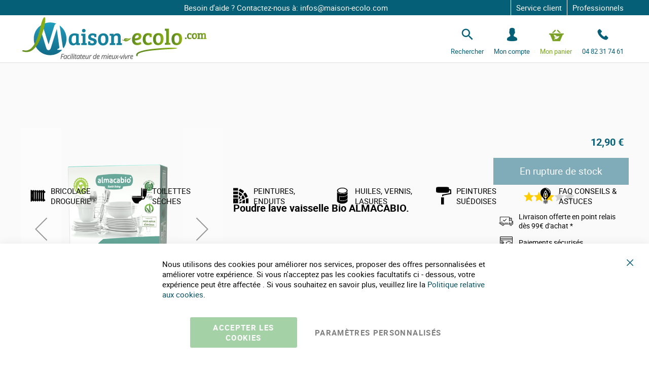

--- FILE ---
content_type: text/html; charset=UTF-8
request_url: https://www.maison-ecolo.com/poudre-lave-vaisselle-2-7kg-almacabio.html
body_size: 29600
content:
<!doctype html>
<html lang="fr">
    <head prefix="og: http://ogp.me/ns# fb: http://ogp.me/ns/fb# product: http://ogp.me/ns/product#">
        <script>
    var LOCALE = 'fr\u002DFR';
    var BASE_URL = 'https\u003A\u002F\u002Fwww.maison\u002Decolo.com\u002F';
    var require = {
        'baseUrl': 'https\u003A\u002F\u002Fwww.maison\u002Decolo.com\u002Fstatic\u002Fversion1758528449\u002Ffrontend\u002FGone\u002Fmaisonecolo\u002Ffr_FR'
    };</script>        <meta charset="utf-8"/>
<meta name="title" content="Poudre lave-vaisselle bio 1.4 kg ALMACABIO"/>
<meta name="description" content="



Poudre lave vaisselle Bio ALMACABIO, produit d&#039;entretien écologique




Mode d&#039;emploi
 


Respecter les doses conseillées sur l&#039;étiquette. Dose d&#039;ALMACABIO pour un chargement de 12 couverts : 20 g  pour une eau douce, jusqu&#039;à 25 g pour un"/>
<meta name="robots" content="INDEX,FOLLOW"/>
<meta name="viewport" content="width=device-width, initial-scale=1"/>
<meta name="format-detection" content="telephone=no"/>
<title>Poudre lave-vaisselle bio 1.4 kg ALMACABIO</title>
<link  rel="stylesheet" type="text/css"  media="all" href="https://www.maison-ecolo.com/static/version1758528449/_cache/merged/e44e30a58f9f28ca6594e4ab987fd00b.min.css" />
<link  rel="stylesheet" type="text/css"  media="screen and (min-width: 768px)" href="https://www.maison-ecolo.com/static/version1758528449/frontend/Gone/maisonecolo/fr_FR/css/styles-l.min.css" />
<link  rel="stylesheet" type="text/css"  media="print" href="https://www.maison-ecolo.com/static/version1758528449/frontend/Gone/maisonecolo/fr_FR/css/print.min.css" />
<script  type="text/javascript"  src="https://www.maison-ecolo.com/static/version1758528449/frontend/Gone/maisonecolo/fr_FR/requirejs/require.min.js"></script>
<script  type="text/javascript"  src="https://www.maison-ecolo.com/static/version1758528449/frontend/Gone/maisonecolo/fr_FR/requirejs-min-resolver.min.js"></script>
<script  type="text/javascript"  src="https://www.maison-ecolo.com/static/version1758528449/frontend/Gone/maisonecolo/fr_FR/mage/requirejs/mixins.min.js"></script>
<script  type="text/javascript"  src="https://www.maison-ecolo.com/static/version1758528449/frontend/Gone/maisonecolo/fr_FR/requirejs-config.min.js"></script>
<script  type="text/javascript"  src="https://www.maison-ecolo.com/static/version1758528449/frontend/Gone/maisonecolo/fr_FR/Smile_ElasticsuiteTracker/js/tracking.min.js"></script>
<script  type="text/javascript"  src="https://www.maison-ecolo.com/static/version1758528449/frontend/Gone/maisonecolo/fr_FR/Amasty_Faq/js/section/product-url.min.js"></script>
<link rel="preload" as="font" crossorigin="anonymous" href="https://www.maison-ecolo.com/static/version1758528449/frontend/Gone/maisonecolo/fr_FR/fonts/opensans/light/opensans-300.woff2" />
<link rel="preload" as="font" crossorigin="anonymous" href="https://www.maison-ecolo.com/static/version1758528449/frontend/Gone/maisonecolo/fr_FR/fonts/opensans/regular/opensans-400.woff2" />
<link rel="preload" as="font" crossorigin="anonymous" href="https://www.maison-ecolo.com/static/version1758528449/frontend/Gone/maisonecolo/fr_FR/fonts/opensans/semibold/opensans-600.woff2" />
<link rel="preload" as="font" crossorigin="anonymous" href="https://www.maison-ecolo.com/static/version1758528449/frontend/Gone/maisonecolo/fr_FR/fonts/opensans/bold/opensans-700.woff2" />
<link rel="preload" as="font" crossorigin="anonymous" href="https://www.maison-ecolo.com/static/version1758528449/frontend/Gone/maisonecolo/fr_FR/fonts/Luma-Icons.woff2" />
<link  rel="alternate" hreflang="fr-fr" href="https://www.maison-ecolo.com/poudre-lave-vaisselle-2-7kg-almacabio.html" />
<link  rel="canonical" href="https://www.maison-ecolo.com/poudre-lave-vaisselle-2-7kg-almacabio.html" />
<link  rel="icon" type="image/x-icon" href="https://www.maison-ecolo.com/media/favicon/default/favicon.png" />
<link  rel="shortcut icon" type="image/x-icon" href="https://www.maison-ecolo.com/media/favicon/default/favicon.png" />
<script>(function(w,d,t,r,u){var f,n,i;w[u]=w[u]||[],f=function(){var o={ti:"5668311"};o.q=w[u],w[u]=new UET(o),w[u].push("pageLoad")},n=d.createElement(t),n.src=r,n.async=1,n.onload=n.onreadystatechange=function(){var s=this.readyState;s&&s!=="loaded"&&s!=="complete"||(f(),n.onload=n.onreadystatechange=null)},i=d.getElementsByTagName(t)[0],i.parentNode.insertBefore(n,i)})(window,document,"script","//bat.bing.com/bat.js","uetq");</script><script type="text&#x2F;javascript">    window.dataLayer = window.dataLayer || [];
    function gtag() { dataLayer.push(arguments) }

    window.amConsentManager = window.amConsentManager || {
        consentStates: {
            denied: 'denied',
            granted: 'granted'
        },
        storageName: 'amConsentMode',
        gdprCookie: {
            cookieGroupName: 'amcookie_allowed',
            allCookiesAllowed: '0'
        },
        defaultConsentTypesData: {"ad_storage":{"default":"0","group":"2"},"analytics_storage":{"default":"0","group":"3"},"ad_user_data":{"default":"0","group":"2"},"ad_personalization":{"default":"0","group":"2"}},
        currentStoreId: 1,
        init: function () {
            this.initStorage();
            this.setDefaultConsent();
        },
        initStorage: function () {
            const persistedConsentTypes = this.getPersistedConsentTypeState();

            if (Object.keys(persistedConsentTypes).length !== 0 && !this.shouldResetConsentState(persistedConsentTypes)) {
                return;
            }

            let consentState = {};
            for (const [type, data] of Object.entries(this.defaultConsentTypesData)) {
                consentState[type] = {
                    group: data.group,
                    status: data.default === '1' ? this.consentStates.granted : this.consentStates.denied
                };
            }

            this.resetAllowedCookiesGroups();
            this.persistConsentTypeState(consentState);
        },
        setDefaultConsent: function () {
            gtag('consent', 'default', this.getPersistedConsentTypeStateForGtag());
        },
        updateConsent: function (consent) {
            const storageConsent = this.getPersistedConsentTypeState();
            const consentState = {...storageConsent, ...consent};

            this.persistConsentTypeState(consentState);
            gtag('consent', 'update', this.getPersistedConsentTypeStateForGtag());
        },
        getConsentTypeStateByGroupIds: function (groups) {
            let consentTypeState = {};

            for (const [type, data] of Object.entries(this.defaultConsentTypesData)) {
                consentTypeState[type] = {
                    group: data.group,
                    status: (groups.includes(data.group) || groups.includes(this.gdprCookie.allCookiesAllowed))
                        ? this.consentStates.granted
                        : this.consentStates.denied
                }
            }

            return consentTypeState;
        },
        persistConsentTypeState: function (consentTypeState) {
            let persistedState = this.getPersistedConsentTypeState(false);
            persistedState[this.currentStoreId] = consentTypeState;
            localStorage.setItem(this.storageName, JSON.stringify(persistedState));
        },
        getPersistedConsentTypeState: function (forCurrentStore = true) {
            let persistedStates = JSON.parse(localStorage.getItem(this.storageName)) ?? {};

            if (forCurrentStore) {
                return persistedStates?.[this.currentStoreId] ?? {};
            }

            return persistedStates;
        },
        getPersistedConsentTypeStateForGtag: function () {
            let consentTypeState = {};
            let persistedState = this.getPersistedConsentTypeState();

            for (const [type, data] of Object.entries(persistedState)) {
                consentTypeState[type] = data.status;
            }

            return consentTypeState;
        },
        shouldResetConsentState: function (persistedConsentTypes) {
            if (Object.keys(persistedConsentTypes).length != Object.keys(this.defaultConsentTypesData).length
                || !document.cookie.includes(this.gdprCookie.cookieGroupName)
            ) {
                return true;
            }

            for (const [type, data] of Object.entries(persistedConsentTypes)) {
                if (data.group !== this.defaultConsentTypesData[type].group) {
                    return true;
                }
            }

            return false;
        },
        resetAllowedCookiesGroups: function () {
            document.cookie = this.gdprCookie.cookieGroupName + '=0;max-age=-1;domain=' + location.hostname;
        }
    };

    window.amConsentManager.init();</script>            <script type="text/x-magento-init">
        {
            "*": {
                "Magento_PageCache/js/form-key-provider": {
                    "isPaginationCacheEnabled":
                        0                }
            }
        }
    </script>

<script type="text&#x2F;javascript">window.dataLayer = window.dataLayer || [];
window.getAmGa4Cookie = function () {
    let cookies = {};
    document.cookie.split(';').forEach(function (el) {
        let [key, value] = el.split('=');
        cookies[key.trim()] = value;
    });

    return cookies['amga4_customer']
        ? decodeURIComponent(cookies['amga4_customer'])
        : '{}';
};

(function () {
        /**
     * @var {[Object]}
     */
    const userProperties = JSON.parse(window.getAmGa4Cookie());

    if (userProperties.customerGroup) {
        window.dataLayer.push({'customerGroup': userProperties.customerGroup});
    }
    if (userProperties.customerId) {
        window.dataLayer.push({'customerId': userProperties.customerId});
    }
        /**
     * @var {[Object]}
     */
    const dataToPush = JSON.parse('\u005B\u007B\u0022ecommerce\u0022\u003Anull\u007D,\u007B\u0022event\u0022\u003A\u0022view_item\u0022,\u0022ecommerce\u0022\u003A\u007B\u0022items\u0022\u003A\u005B\u007B\u0022item_name\u0022\u003A\u0022Poudre\u0020lave\u002Dvaisselle\u0020bio\u00201.4\u0020kg\u0020ALMACABIO\u0022,\u0022item_id\u0022\u003A\u0022POUDRELAVEVAISSELLE1.4KG\u0022,\u0022currency\u0022\u003A\u0022EUR\u0022,\u0022item_brand\u0022\u003A\u0022Almacabio\u0022,\u0022item_category\u0022\u003A\u0022Bricolage\u0020Droguerie\u0022,\u0022item_category2\u0022\u003A\u0022Droguerie\u0022,\u0022price\u0022\u003A12.9\u007D\u005D\u007D\u007D\u005D');

    dataToPush.forEach((dataObject) => {
        window.dataLayer.push(dataObject);
    });
})();
</script>
<!-- Google Tag Manager -->
<script type="text&#x2F;javascript">function callAmGA4GTM () {
(function(w,d,s,l,i){w[l]=w[l]||[];w[l].push({'gtm.start':
new Date().getTime(),event:'gtm.js'});var f=d.getElementsByTagName(s)[0],
j=d.createElement(s),dl=l!='dataLayer'?'&l='+l:'';j.async=true;j.src=
'https://www.googletagmanager.com/gtm.js?id='+i+dl;var n=d.querySelector('[nonce]');
n&&j.setAttribute('nonce',n.nonce||n.getAttribute('nonce'));f.parentNode.insertBefore(j,f);
})(window,document,'script','dataLayer', 'GTM-NMQBFJ');
}
</script><!-- End Google Tag Manager -->
<script type="text&#x2F;javascript">(function () {
            callAmGA4GTM();
    })();
</script>
<script type="text/x-magento-init">
    {
        "*": {
             "widgetfloat":
                        {
                            "scriptfloatEnable":"1",
                            "scriptfloat":"\u0026avOpen\u003Bmeta\u0020class\u003D\u0022netreviewsWidget\u0022\u0020id\u003D\u0022netreviewsWidgetNum33302\u0022\u0020data\u002Djsurl\u003D\u0022https\u003A\u002F\u002Fcl.avis\u002Dverifies.com\u002Ffr\u002Fcache\u002Fa\u002F3\u002F0\u002Fa30dbc20\u002D4e35\u002Da674\u002D9d94\u002D8fb024bf940a\u002Fwidget4\u002Fwidget21\u002D33302_script.js\u0022\u002F\u0026avClose\u003B\u0026avOpen\u003Bscript\u0020src\u003D\u0022https\u003A\u002F\u002Fcl.avis\u002Dverifies.com\u002Ffr\u002Fwidget4\u002Fwidget21_FB3.min.js\u0022\u0026avClose\u003B\u0026avOpen\u003B\u002Fscript\u0026avClose\u003B\u000D\u000A\u0026avOpen\u003Bmeta\u0020class\u003D\u0022netreviewsWidget\u0022\u0020id\u003D\u0022netreviewsWidgetNum33303\u0022\u0020data\u002Djsurl\u003D\u0022https\u003A\u002F\u002Fcl.avis\u002Dverifies.com\u002Ffr\u002Fcache\u002Fa\u002F3\u002F0\u002Fa30dbc20\u002D4e35\u002Da674\u002D9d94\u002D8fb024bf940a\u002Fwidget4\u002Fwidget10\u002Dright\u002D33303_script.js\u0022\u002F\u0026avClose\u003B\u0026avOpen\u003Bscript\u0020src\u003D\u0022https\u003A\u002F\u002Fcl.avis\u002Dverifies.com\u002Ffr\u002Fwidget4\u002Fwidget10_FB3.min.js\u0022\u0026avClose\u003B\u0026avOpen\u003B\u002Fscript\u0026avClose\u003B"
                        }
        }
    }
</script><script>
try{smileTracker.setConfig({beaconUrl:'https://www.maison-ecolo.com/elasticsuite/tracker/hit/image/h.png',telemetryUrl:'https://t.elasticsuite.io/track',telemetryEnabled:'',sessionConfig:{"visit_cookie_name":"STUID","visit_cookie_lifetime":"3600","visitor_cookie_lifetime":"365","visitor_cookie_name":"STVID","domain":"www.maison-ecolo.com","path":"\/"},endpointUrl:'https://www.maison-ecolo.com/rest/V1/elasticsuite-tracker/hit',});smileTracker.addPageVar('store_id','1');require(['Smile_ElasticsuiteTracker/js/user-consent'],function(userConsent){if(userConsent({"cookieRestrictionEnabled":"0","cookieRestrictionName":"user_allowed_save_cookie"})){smileTracker.sendTag();}});}catch(err){;}
</script>
<meta property="og:type" content="product" />
<meta property="og:title"
      content="Poudre&#x20;lave-vaisselle&#x20;bio&#x20;1.4&#x20;kg&#x20;ALMACABIO" />
<meta property="og:image"
      content="https://www.maison-ecolo.com/media/catalog/product/cache/4ee47594722f6240dcc58d7f57d735a6/a/1/a12186_lavastovigliepolverericarica-1_4kg_fronte.png" />
<meta property="og:description"
      content="Poudre&#x20;lave&#x20;vaisselle&#xA0;Bio&#x20;ALMACABIO.&#x0D;&#x0A;Poudre&#x20;lave-vaisselle&#x20;pour&#x20;un&#x20;lavage&#x20;efficace&#x20;et&#x20;respectueux&#x20;de&#x20;la&#x20;vaisselle&#x20;&#x3A;&#x20;les&#x20;r&#xE9;sidus&#x20;de&#x20;nourriture&#x20;et&#x20;les&#x20;graisses&#x20;m&#xEA;me&#x20;les&#x20;plus&#x20;tenaces&#x20;sont&#x20;&#xE9;limin&#xE9;s.&#x0D;&#x0A;Poudre&#x20;de&#x20;lavage&#x20;pour&#x20;lave&#x20;vaisselle&#x20;certifi&#xE9;&#x20;BioCeq&#x20;et&#x20;100&#x25;&#x20;Biod&#xE9;gradable." />
<meta property="og:url" content="https://www.maison-ecolo.com/poudre-lave-vaisselle-2-7kg-almacabio.html" />
    <meta property="product:price:amount" content="12.9"/>
    <meta property="product:price:currency"
      content="EUR"/>
    </head>
    <body data-container="body"
          data-mage-init='{"loaderAjax": {}, "loader": { "icon": "https://www.maison-ecolo.com/static/version1758528449/frontend/Gone/maisonecolo/fr_FR/images/loader-2.gif"}}'
        class="default catalog-product-view product-poudre-lave-vaisselle-2-7kg-almacabio page-layout-1column" id="html-body">
        <div style="display: none;"></div>
<script type="text/x-magento-init">
    {
        "*": {
            "Magento_PageBuilder/js/widget-initializer": {
                "config": {"[data-content-type=\"slider\"][data-appearance=\"default\"]":{"Magento_PageBuilder\/js\/content-type\/slider\/appearance\/default\/widget":false},"[data-content-type=\"map\"]":{"Magento_PageBuilder\/js\/content-type\/map\/appearance\/default\/widget":false},"[data-content-type=\"row\"]":{"Magento_PageBuilder\/js\/content-type\/row\/appearance\/default\/widget":false},"[data-content-type=\"tabs\"]":{"Magento_PageBuilder\/js\/content-type\/tabs\/appearance\/default\/widget":false},"[data-content-type=\"slide\"]":{"Magento_PageBuilder\/js\/content-type\/slide\/appearance\/default\/widget":{"buttonSelector":".pagebuilder-slide-button","showOverlay":"hover","dataRole":"slide"}},"[data-content-type=\"banner\"]":{"Magento_PageBuilder\/js\/content-type\/banner\/appearance\/default\/widget":{"buttonSelector":".pagebuilder-banner-button","showOverlay":"hover","dataRole":"banner"}},"[data-content-type=\"buttons\"]":{"Magento_PageBuilder\/js\/content-type\/buttons\/appearance\/inline\/widget":false},"[data-content-type=\"products\"][data-appearance=\"carousel\"]":{"Magento_PageBuilder\/js\/content-type\/products\/appearance\/carousel\/widget":false}},
                "breakpoints": {"desktop":{"label":"Desktop","stage":true,"default":true,"class":"desktop-switcher","icon":"Magento_PageBuilder::css\/images\/switcher\/switcher-desktop.svg","conditions":{"min-width":"1024px"},"options":{"products":{"default":{"slidesToShow":"5"}}}},"tablet":{"conditions":{"max-width":"1024px","min-width":"768px"},"options":{"products":{"default":{"slidesToShow":"4"},"continuous":{"slidesToShow":"3"}}}},"mobile":{"label":"Mobile","stage":true,"class":"mobile-switcher","icon":"Magento_PageBuilder::css\/images\/switcher\/switcher-mobile.svg","media":"only screen and (max-width: 768px)","conditions":{"max-width":"768px","min-width":"640px"},"options":{"products":{"default":{"slidesToShow":"3"}}}},"mobile-small":{"conditions":{"max-width":"640px"},"options":{"products":{"default":{"slidesToShow":"2"},"continuous":{"slidesToShow":"1"}}}}}            }
        }
    }
</script>

<div class="cookie-status-message" id="cookie-status">
    La boutique ne fonctionnera pas correctement dans le cas où les cookies sont désactivés.</div>
<script type="text&#x2F;javascript">document.querySelector("#cookie-status").style.display = "none";</script>
<script type="text/x-magento-init">
    {
        "*": {
            "cookieStatus": {}
        }
    }
</script>

<script type="text/x-magento-init">
    {
        "*": {
            "mage/cookies": {
                "expires": null,
                "path": "\u002F",
                "domain": ".www.maison\u002Decolo.com",
                "secure": true,
                "lifetime": "3600"
            }
        }
    }
</script>
    <noscript>
        <div class="message global noscript">
            <div class="content">
                <p>
                    <strong>Javascript est désactivé dans votre navigateur.</strong>
                    <span>
                        Pour une meilleure expérience sur notre site, assurez-vous d’activer JavaScript dans votre navigateur.                    </span>
                </p>
            </div>
        </div>
    </noscript>

<script>
    window.cookiesConfig = window.cookiesConfig || {};
    window.cookiesConfig.secure = true;
</script><script>    require.config({
        map: {
            '*': {
                wysiwygAdapter: 'mage/adminhtml/wysiwyg/tiny_mce/tinymceAdapter'
            }
        }
    });</script><script>    require.config({
        paths: {
            googleMaps: 'https\u003A\u002F\u002Fmaps.googleapis.com\u002Fmaps\u002Fapi\u002Fjs\u003Fv\u003D3\u0026key\u003D'
        },
        config: {
            'Magento_PageBuilder/js/utils/map': {
                style: '',
            },
            'Magento_PageBuilder/js/content-type/map/preview': {
                apiKey: '',
                apiKeyErrorMessage: 'You\u0020must\u0020provide\u0020a\u0020valid\u0020\u003Ca\u0020href\u003D\u0027https\u003A\u002F\u002Fwww.maison\u002Decolo.com\u002Fadminhtml\u002Fsystem_config\u002Fedit\u002Fsection\u002Fcms\u002F\u0023cms_pagebuilder\u0027\u0020target\u003D\u0027_blank\u0027\u003EGoogle\u0020Maps\u0020API\u0020key\u003C\u002Fa\u003E\u0020to\u0020use\u0020a\u0020map.'
            },
            'Magento_PageBuilder/js/form/element/map': {
                apiKey: '',
                apiKeyErrorMessage: 'You\u0020must\u0020provide\u0020a\u0020valid\u0020\u003Ca\u0020href\u003D\u0027https\u003A\u002F\u002Fwww.maison\u002Decolo.com\u002Fadminhtml\u002Fsystem_config\u002Fedit\u002Fsection\u002Fcms\u002F\u0023cms_pagebuilder\u0027\u0020target\u003D\u0027_blank\u0027\u003EGoogle\u0020Maps\u0020API\u0020key\u003C\u002Fa\u003E\u0020to\u0020use\u0020a\u0020map.'
            },
        }
    });</script><script>
    require.config({
        shim: {
            'Magento_PageBuilder/js/utils/map': {
                deps: ['googleMaps']
            }
        }
    });</script>
<!-- Google Tag Manager (noscript) -->
<noscript>
    <iframe src="https://www.googletagmanager.com/ns.html?id=GTM-NMQBFJ"
            height="0" width="0" style="display:none;visibility:hidden"></iframe>
</noscript>
<!-- End Google Tag Manager (noscript) -->

<script type="text/x-magento-init">
    {
        "*": {
            "Amasty_GA4/js/event/ajax-observer": {
                "observedEvents": [{"gaEvent":"add_to_cart","pathname":"checkout\/cart\/add","observerType":"ajaxComplete"},{"gaEvent":"add_to_cart","pathname":"amasty_cart\/cart\/add","observerType":"ajaxComplete"},{"gaEvent":"remove_from_cart","pathname":"checkout\/sidebar\/removeItem","observerType":"ajaxSend"},{"gaEvent":"add_payment_info","pathname":"\/set-payment-information","observerType":"ajaxComplete"},{"gaEvent":"add_shipping_info","pathname":"\/shipping-information","observerType":"ajaxComplete"}]            }
        }
    }
</script>

<script type="text/x-magento-init">
    {
        "*": {
            "Amasty_GA4/js/event/product/wishlist": {}
        }
    }
</script>

<script data-cfasync="false" type="text&#x2F;javascript">window.isGdprCookieEnabled = true;

require(['Amasty_GdprFrontendUi/js/modal-show'], function (modalConfigInit) {
    modalConfigInit({"isDeclineEnabled":0,"barLocation":0,"policyText":"Nous utilisons des cookies pour am\u00e9liorer nos services, proposer des offres personnalis\u00e9es et am\u00e9liorer votre exp\u00e9rience. Si vous n'acceptez pas les cookies facultatifs ci - dessous, votre exp\u00e9rience peut \u00eatre affect\u00e9e . Si vous souhaitez en savoir plus, veuillez lire la <a href=\"\/gestion-cookies\" title=\"Politique relative aux cookies\" target=\"_blank\">Politique relative aux cookies<\/a>.","firstShowProcess":"0","cssConfig":{"backgroundColor":null,"policyTextColor":null,"textColor":null,"titleColor":null,"linksColor":null,"acceptBtnColor":"#208C24CC","acceptBtnColorHover":null,"acceptBtnTextColor":null,"acceptBtnTextColorHover":null,"acceptBtnOrder":null,"allowBtnTextColor":"#000000","allowBtnTextColorHover":null,"allowBtnColor":null,"allowBtnColorHover":null,"allowBtnOrder":null,"declineBtnTextColorHover":null,"declineBtnColorHover":null,"declineBtnTextColor":null,"declineBtnColor":null,"declineBtnOrder":null},"isAllowCustomersCloseBar":true,"isPopup":false,"isModal":false,"className":"amgdprjs-bar-template","buttons":[{"label":"Accepter les cookies","dataJs":"accept","class":"-allow -save","action":"allowCookies"},{"label":"PARAM\u00c8TRES PERSONNALIS\u00c9S","dataJs":"settings","class":"-settings"}],"template":"<div role=\"alertdialog\"\n     class=\"modal-popup _show amgdprcookie-bar-container <% if (data.isPopup) { %>-popup<% } %>\"\n     data-amcookie-js=\"bar\"\n     aria-label=\"<%= phrase.cookieBar %>\"\n>\n    <div data-amgdprcookie-focus-start tabindex=\"0\">\n        <span tabindex=\"0\" class=\"amgdprcookie-focus-guard\" data-focus-to=\"last\"><\/span>\n        <% if (data.isAllowCustomersCloseBar){ %>\n        <button class=\"action-close\" data-amcookie-js=\"close-cookiebar\" type=\"button\">\n            <span data-bind=\"i18n: 'Close Cookie Bar'\"><\/span>\n        <\/button>\n        <% } %>\n        <div class=\"amgdprcookie-bar-block\">\n            <div id=\"amgdprcookie-policy-text\" class=\"amgdprcookie-policy\"><%= data.policyText %><\/div>\n            <div class=\"amgdprcookie-buttons-block\">\n                <% _.each(data.buttons, function(button) { %>\n                <button\n                    class=\"amgdprcookie-button <%= button.class %>\"\n                    disabled\n                    data-amgdprcookie-js=\"<%= button.dataJs %>\"\n                >\n                    <%= button.label %>\n                <\/button>\n                <% }); %>\n            <\/div>\n        <\/div>\n        <span tabindex=\"0\" class=\"amgdprcookie-focus-guard\" data-focus-to=\"first\"><\/span>\n    <\/div>\n<\/div>\n\n<style>\n    <% if(css.backgroundColor){ %>\n    .amgdprcookie-bar-container {\n        background-color: <%= css.backgroundColor %>\n    }\n    <% } %>\n    <% if(css.policyTextColor){ %>\n    .amgdprcookie-bar-container .amgdprcookie-policy {\n        color: <%= css.policyTextColor %>;\n    }\n    <% } %>\n    <% if(css.textColor){ %>\n    .amgdprcookie-bar-container .amgdprcookie-text {\n        color: <%= css.textColor %>;\n    }\n    <% } %>\n    <% if(css.titleColor){ %>\n    .amgdprcookie-bar-container .amgdprcookie-header {\n        color: <%= css.titleColor %>;\n    }\n    <% } %>\n    <% if(css.linksColor){ %>\n    .amgdprcookie-bar-container .amgdprcookie-link,\n    .amgdprcookie-bar-container .amgdprcookie-policy a {\n        color: <%= css.linksColor %>;\n    }\n    <% } %>\n    <% if(css.acceptBtnOrder || css.acceptBtnColor || css.acceptBtnTextColor){ %>\n    .amgdprcookie-bar-container .amgdprcookie-button.-save {\n        <% if(css.acceptBtnOrder) { %>order: <%= css.acceptBtnOrder %>; <% } %>\n        <% if(css.acceptBtnColor) { %>\n            background-color: <%= css.acceptBtnColor %>;\n            border-color: <%= css.acceptBtnColor %>;\n        <% } %>\n        <% if(css.acceptBtnTextColor) { %>color: <%= css.acceptBtnTextColor %>; <% } %>\n    }\n    <% } %>\n    <% if(css.acceptBtnColorHover || css.acceptBtnTextColorHover){ %>\n    .amgdprcookie-bar-container .amgdprcookie-button.-save:hover {\n        <% if(css.acceptBtnColorHover) { %>\n            background-color: <%= css.acceptBtnColorHover %>;\n            border-color: <%= css.acceptBtnColorHover %>;\n        <% } %>\n        <% if(css.acceptBtnTextColorHover) { %> color: <%= css.acceptBtnTextColorHover %>; <% } %>\n    }\n    <% } %>\n    <% if(css.allowBtnOrder || css.allowBtnColor || css.allowBtnTextColor){ %>\n    .amgdprcookie-bar-container .amgdprcookie-button.-settings {\n        <% if(css.allowBtnOrder) { %> order: <%= css.allowBtnOrder %>; <% } %>\n        <% if(css.allowBtnColor) { %>\n            background-color: <%= css.allowBtnColor %>;\n            border-color: <%= css.allowBtnColor %>;\n        <% } %>\n        <% if(css.allowBtnTextColor) { %> color: <%= css.allowBtnTextColor %>; <% } %>\n    }\n    <% } %>\n    <% if(css.allowBtnColorHover || css.allowBtnTextColorHover){ %>\n    .amgdprcookie-bar-container .amgdprcookie-button.-settings:hover {\n        <% if(css.allowBtnColorHover) { %>\n            background-color: <%= css.allowBtnColorHover %>;\n            border-color: <%= css.allowBtnColorHover %>;\n        <% } %>\n        <% if(css.allowBtnTextColorHover) { %> color: <%= css.allowBtnTextColorHover %>; <% } %>\n    }\n    <% } %>\n    <% if(css.declineBtnOrder || css.declineBtnColor || css.declineBtnTextColor){ %>\n    .amgdprcookie-bar-container .amgdprcookie-button.-decline {\n        <% if(css.declineBtnOrder) { %> order: <%= css.declineBtnOrder %>; <% } %>\n        <% if(css.declineBtnColor) { %>\n            background-color: <%= css.declineBtnColor %>;\n            border-color: <%= css.declineBtnColor %>;\n        <% } %>\n        <% if(css.declineBtnTextColor) { %> color: <%= css.declineBtnTextColor %>; <% } %>\n    }\n    <% } %>\n    <% if(css.declineBtnColorHover || css.declineBtnTextColorHover){ %>\n    .amgdprcookie-bar-container .amgdprcookie-button.-decline:hover {\n        <% if(css.declineBtnColorHover) { %>\n            background-color: <%= css.declineBtnColorHover %>;\n            border-color: <%= css.declineBtnColorHover %>;\n        <% } %>\n        <% if(css.declineBtnTextColorHover) { %> color: <%= css.declineBtnTextColorHover %>; <% } %>\n    }\n    <% } %>\n<\/style>\n"});
});</script>    <script data-cfasync="false" type="text/x-magento-init">
        {
            "*": {
                "Magento_Ui/js/core/app": {"components":{"gdpr-cookie-modal":{"cookieText":"Nous utilisons des cookies pour am\u00e9liorer nos services, proposer des offres personnalis\u00e9es et am\u00e9liorer votre exp\u00e9rience. Si vous n'acceptez pas les cookies facultatifs ci - dessous, votre exp\u00e9rience peut \u00eatre affect\u00e9e . Si vous souhaitez en savoir plus, veuillez lire la <a href=\"\/gestion-cookies\" title=\"Politique relative aux cookies\" target=\"_blank\">Politique relative aux cookies<\/a>.","firstShowProcess":"0","acceptBtnText":null,"declineBtnText":null,"settingsBtnText":"PARAM\u00c8TRES PERSONNALIS\u00c9S","isDeclineEnabled":0,"isAllowCustomersCloseBar":true,"component":"Amasty_GdprFrontendUi\/js\/cookies","barType":0,"barLocation":0,"children":{"gdpr-cookie-settings-modal":{"component":"Amasty_GdprFrontendUi\/js\/modal\/cookie-settings"},"gdpr-cookie-information-modal":{"component":"Amasty_GdprFrontendUi\/js\/modal\/cookie-information"}}}}}            }
        }
    </script>
    <!-- ko scope: 'gdpr-cookie-modal' -->
        <!--ko template: getTemplate()--><!-- /ko -->
    <!-- /ko -->
    <style>
        .amgdprjs-bar-template {
            z-index: 999;
                    bottom: 0;
                }
    </style>


<div class="page-wrapper"><header class="page-header">
<div class="header-notice">
    <div class="header-notice-content">
        <div class="header-notice-content-desc">
            <p>Besoin d'aide ? Contactez-nous à:    infos@maison-ecolo.com</p>
        </div>

                    <span class="quatrecentdix"
                  data-atc="L2xhLW1haXNvbi1kZS1sZWNvbG9naWUtYXNzaXN0YW5jZS1jbGllbnQ="
                  data-target="_blank"
                  tabindex="0">
                    Service client            </span>
        
                    <span class="quatrecentdix"
                  data-atc="L2VzcGFjZS1wcm8tbGEtbWFpc29uLWRlLWxlY29sb2dpZQ=="
                  data-target="_blank"
                  tabindex="0">
                    Professionnels            </span>
            </div>
</div><div class="header content"><span data-action="toggle-nav" class="action nav-toggle"><span>Basculer la navigation</span></span>
<a
    class="logo"
    href="https://www.maison-ecolo.com/"
    title="Maison-ecolo.com"
    aria-label="store logo">
    <img src="https://www.maison-ecolo.com/media/logo/default/logo_1.png"
         title="Maison-ecolo.com"
         alt="Maison-ecolo.com"
            width="371"            height="93"    />
</a>


<div class="block block-search">
    <button type="button" class="action open" title="Rechercher"><span>Rechercher</span></button>

    <div class="block block-content">

        <button type="button" class="action close"><span>Rechercher</span></button>

        <div class="block block-title"><strong>Rechercher</strong></div>

        <form
                id="minisearch-form-top-search"
                class="form minisearch"
                action="https://www.maison-ecolo.com/catalogsearch/result/"
                method="get"
        >
            <div class="field search">
                <label class="label" for="minisearch-input-top-search" data-role="minisearch-label">
                    <span>Rechercher</span>
                </label>

                <div class="control">
                    <input
                            id="minisearch-input-top-search"
                            type="text"
                            name="q"
                            value=""
                            placeholder="Rechercher..."
                            class="input-text"
                            maxlength="128"
                            role="combobox"
                            aria-haspopup="false"
                            aria-autocomplete="both"
                            aria-expanded="false"
                            autocomplete="off"
                            data-block="autocomplete-form"
                            data-mage-init="&#x7B;&quot;quickSearch&quot;&#x3A;&#x7B;&quot;formSelector&quot;&#x3A;&quot;&#x23;minisearch-form-top-search&quot;,&quot;url&quot;&#x3A;&quot;https&#x3A;&#x5C;&#x2F;&#x5C;&#x2F;www.maison-ecolo.com&#x5C;&#x2F;search&#x5C;&#x2F;ajax&#x5C;&#x2F;suggest&#x5C;&#x2F;&quot;,&quot;destinationSelector&quot;&#x3A;&quot;&#x23;minisearch-autocomplete-top-search&quot;,&quot;templates&quot;&#x3A;&#x7B;&quot;term&quot;&#x3A;&#x7B;&quot;title&quot;&#x3A;&quot;Recherches&#x20;populaires&quot;,&quot;template&quot;&#x3A;&quot;Smile_ElasticsuiteCore&#x5C;&#x2F;autocomplete&#x5C;&#x2F;term&quot;&#x7D;,&quot;product&quot;&#x3A;&#x7B;&quot;title&quot;&#x3A;&quot;Produits&quot;,&quot;template&quot;&#x3A;&quot;Smile_ElasticsuiteCatalog&#x5C;&#x2F;autocomplete&#x5C;&#x2F;product&quot;&#x7D;,&quot;category&quot;&#x3A;&#x7B;&quot;title&quot;&#x3A;&quot;Categories&quot;,&quot;template&quot;&#x3A;&quot;Smile_ElasticsuiteCatalog&#x5C;&#x2F;autocomplete&#x5C;&#x2F;category&quot;&#x7D;,&quot;product_attribute&quot;&#x3A;&#x7B;&quot;title&quot;&#x3A;&quot;Attributs&quot;,&quot;template&quot;&#x3A;&quot;Smile_ElasticsuiteCatalog&#x5C;&#x2F;autocomplete&#x5C;&#x2F;product-attribute&quot;,&quot;titleRenderer&quot;&#x3A;&quot;Smile_ElasticsuiteCatalog&#x5C;&#x2F;js&#x5C;&#x2F;autocomplete&#x5C;&#x2F;product-attribute&quot;&#x7D;&#x7D;,&quot;priceFormat&quot;&#x3A;&#x7B;&quot;pattern&quot;&#x3A;&quot;&#x25;s&#x5C;u00a0&#x5C;u20ac&quot;,&quot;precision&quot;&#x3A;2,&quot;requiredPrecision&quot;&#x3A;2,&quot;decimalSymbol&quot;&#x3A;&quot;,&quot;,&quot;groupSymbol&quot;&#x3A;&quot;&#x5C;u202f&quot;,&quot;groupLength&quot;&#x3A;3,&quot;integerRequired&quot;&#x3A;false&#x7D;,&quot;minSearchLength&quot;&#x3A;&quot;1&quot;&#x7D;&#x7D;"
                    />

                    <div id="minisearch-autocomplete-top-search" class="search-autocomplete"></div>

                                    </div>
            </div>

            <div class="actions">
                <button
                        type="submit"
                        title="Rechercher"
                        class="action search"
                >
                    <span>Rechercher</span>
                </button>
            </div>
        </form>
    </div>
</div><div class="link-my-account"
     data-bind="scope: 'customer'">
    <button type="button" class="my-account-header-link"
            title="Mon compte"
            data-bind="scope: 'customer'"
            data-atc="aHR0cHM6Ly93d3cubWFpc29uLWVjb2xvLmNvbS9jdXN0b21lci9hY2NvdW50L2xvZ2luLw==">
        <span class="span-title">Mon compte</span>
        <!-- ko if: customer().firstname  -->
        <span class='welcome-message'
              data-bind="text: customer().firstname.charAt(0).toUpperCase() + customer().firstname.slice(1)">
        </span>
        <!-- /ko -->
        <!-- ko ifnot: customer().firstname  -->
        <span class='welcome-message' data-bind='text:"Se connecter"'></span>
        <!-- /ko -->

    </button>

    <!-- ko if: customer().firstname  -->
        <ul class="customer-menu-list">
            <li onclick="gtl(this.getAttribute('data-atc'))" class="quatrecentdix"
                data-atc="aHR0cHM6Ly93d3cubWFpc29uLWVjb2xvLmNvbS9jdXN0b21lci9hY2NvdW50Lw==">
                <span>Mon compte</span>
            </li>
            <li onclick="gtl(this.getAttribute('data-atc'))"
                class="quatrecentdix"
                data-atc="aHR0cHM6Ly93d3cubWFpc29uLWVjb2xvLmNvbS9jdXN0b21lci9hY2NvdW50L2xvZ291dC8=">
                <span>Se déconnecter</span>
            </li>
        </ul>
    <!-- /ko -->

</div>
<script type="text/x-magento-init">
    {
        "*": {
            "Magento_Ui/js/core/app": {
                "components": {
                    "customer": {
                        "component": "Magento_Customer/js/view/customer"
                    }
                }
            }
        }
    }

</script>
<script>
    require(["jquery", "domReady!"], function ($) {
        $('.link-my-account').on('mouseenter', function () {
            $(this).addClass('active');
        });
        $('.link-my-account').on('mouseleave', function () {
            $(this).removeClass('active');
        });
    });
</script>


<script>
    require([
        'jquery',
        'Magento_Customer/js/model/authentication-popup',
        'Magento_Customer/js/customer-data',
        'domReady!'
    ], function ($, auth, customerData) {

        let loginTitle;
        let registerTitle;

        var getCustomerInfo = function () {
            var customer = customerData.get('customer');

            return customer();
        };

        var isLoggedIn = function (customerInfo) {
            customerInfo = customerInfo || getCustomerInfo();

            return customerInfo && customerInfo.firstname;
        };

        $(".link-my-account").click(function () {
            var customerInfo = getCustomerInfo();

            if(!isLoggedIn(customerInfo)) {
                auth.showModal();

                loginTitle = $("#login-title")
                registerTitle = $("#register-title")

                loginTitle.click(function () {
                    loginTitle.addClass('active')
                    registerTitle.removeClass('active')
                    $(".block-customer-login").show();
                    $(".block-new-customer").hide();
                })

                registerTitle.click(function () {
                    registerTitle.addClass('active')
                    loginTitle.removeClass('active')
                    $(".block-customer-login").hide();
                    $(".block-new-customer").show();
                })
            }
        })


        /*custom for switch tabs in checkout if not logged in*/
        $("button[data-role='proceed-to-checkout']").click(function () {
            var customerInfo = getCustomerInfo();

            if(!isLoggedIn(customerInfo)) {
                loginTitle = $("#login-title")
                registerTitle = $("#register-title")

                loginTitle.click(function () {
                    loginTitle.addClass('active')
                    registerTitle.removeClass('active')
                    $(".block-customer-login").show();
                    $(".block-new-customer").hide();
                })

                registerTitle.click(function () {
                    registerTitle.addClass('active')
                    loginTitle.removeClass('active')
                    $(".block-customer-login").hide();
                    $(".block-new-customer").show();
                })
            }
        })
    });
</script>

<div data-block="minicart" class="minicart-wrapper">
    <a class="action showcart" href="https://www.maison-ecolo.com/checkout/cart/"
       data-bind="scope: 'minicart_content'">
        <span class="text">Mon panier</span>
        <span class="counter qty empty"
              data-bind="css: { empty: !!getCartParam('summary_count') == false && !isLoading() },
               blockLoader: isLoading">
            <span class="counter-number">
                <!-- ko if: getCartParam('summary_count') -->
                <!-- ko text: getCartParam('summary_count').toLocaleString(window.LOCALE) --><!-- /ko -->
                <!-- /ko -->
            </span>
            <span class="counter-label">
            <!-- ko if: getCartParam('summary_count') -->
                <!-- ko text: getCartParam('summary_count').toLocaleString(window.LOCALE) --><!-- /ko -->
                <!-- ko i18n: 'items' --><!-- /ko -->
            <!-- /ko -->
            </span>
        </span>
    </a>
            <div class="block block-minicart"
             data-role="dropdownDialog"
             data-mage-init='{"dropdownDialog":{
                "appendTo":"[data-block=minicart]",
                "triggerTarget":".showcart",
                "timeout": "2000",
                "closeOnMouseLeave": false,
                "closeOnEscape": true,
                "triggerClass":"active",
                "parentClass":"active",
                "buttons":[]}}'>
            <div id="minicart-content-wrapper" data-bind="scope: 'minicart_content'">
                <!-- ko template: getTemplate() --><!-- /ko -->
            </div>
                    </div>
        <script>window.checkout = {"shoppingCartUrl":"https:\/\/www.maison-ecolo.com\/checkout\/cart\/","checkoutUrl":"https:\/\/www.maison-ecolo.com\/checkout\/","updateItemQtyUrl":"https:\/\/www.maison-ecolo.com\/checkout\/sidebar\/updateItemQty\/","removeItemUrl":"https:\/\/www.maison-ecolo.com\/checkout\/sidebar\/removeItem\/","imageTemplate":"Magento_Catalog\/product\/image_with_borders","baseUrl":"https:\/\/www.maison-ecolo.com\/","minicartMaxItemsVisible":3,"websiteId":"1","maxItemsToDisplay":10,"storeId":"1","storeGroupId":"1","agreementIds":["1"],"customerLoginUrl":"https:\/\/www.maison-ecolo.com\/customer\/account\/login\/","isRedirectRequired":false,"autocomplete":"off","captcha":{"user_login":{"isCaseSensitive":false,"imageHeight":50,"imageSrc":"","refreshUrl":"https:\/\/www.maison-ecolo.com\/captcha\/refresh\/","isRequired":false,"timestamp":1764973080}}}</script>    <script type="text/x-magento-init">
    {
        "[data-block='minicart']": {
            "Magento_Ui/js/core/app": {"components":{"minicart_content":{"children":{"subtotal.container":{"children":{"subtotal":{"children":{"subtotal.totals":{"config":{"display_cart_subtotal_incl_tax":1,"display_cart_subtotal_excl_tax":0,"template":"Magento_Tax\/checkout\/minicart\/subtotal\/totals"},"children":{"subtotal.totals.msrp":{"component":"Magento_Msrp\/js\/view\/checkout\/minicart\/subtotal\/totals","config":{"displayArea":"minicart-subtotal-hidden","template":"Magento_Msrp\/checkout\/minicart\/subtotal\/totals"}}},"component":"Magento_Tax\/js\/view\/checkout\/minicart\/subtotal\/totals"}},"component":"uiComponent","config":{"template":"Magento_Checkout\/minicart\/subtotal"}}},"component":"uiComponent","config":{"displayArea":"subtotalContainer"}},"item.renderer":{"component":"Magento_Checkout\/js\/view\/cart-item-renderer","config":{"displayArea":"defaultRenderer","template":"Magento_Checkout\/minicart\/item\/default"},"children":{"item.image":{"component":"Magento_Catalog\/js\/view\/image","config":{"template":"Magento_Catalog\/product\/image","displayArea":"itemImage"}},"checkout.cart.item.price.sidebar":{"component":"uiComponent","config":{"template":"Magento_Checkout\/minicart\/item\/price","displayArea":"priceSidebar"}}}},"extra_info":{"component":"uiComponent","config":{"displayArea":"extraInfo"}},"promotion":{"component":"uiComponent","config":{"displayArea":"promotion"}}},"config":{"itemRenderer":{"default":"defaultRenderer","simple":"defaultRenderer","virtual":"defaultRenderer"},"template":"Magento_Checkout\/minicart\/content"},"component":"Magento_Checkout\/js\/view\/minicart"}},"types":[]}        },
        "*": {
            "Magento_Ui/js/block-loader": "https\u003A\u002F\u002Fwww.maison\u002Decolo.com\u002Fstatic\u002Fversion1758528449\u002Ffrontend\u002FGone\u002Fmaisonecolo\u002Ffr_FR\u002Fimages\u002Floader\u002D1.gif"
        }
    }
    </script>
</div>

<div class="header-callnumber">
    <a href="tel:04 82 31 74 61" title="04 82 31 74 61"><span>04 82 31 74 61</span></a>
</div>    <div class="sections nav-sections">
                <div class="section-items nav-sections-items"
             data-mage-init='{"tabs":{"openedState":"active"}}'>
                                            <div class="section-item-title nav-sections-item-title"
                     data-role="collapsible">
                    <a class="nav-sections-item-switch"
                       data-toggle="switch" href="#store.menu">
                        Menu                    </a>
                </div>
                <div class="section-item-content nav-sections-item-content"
                     id="store.menu"
                     data-role="content">
                    
    <nav class="navigation gone_navigation horizontal" data-action="navigation">
        <!-- 410 add id-->
        <ul id="header-menu-all-product" class="top-level">
            <li  class="level0 nav-1 category-item first level-top parent"><span role="link" tabindex="0" class="level-top clk-link quatrecentdix"  data-atc="aHR0cHM6Ly93d3cubWFpc29uLWVjb2xvLmNvbS9icmljb2xhZ2UtZXF1aXBlbWVudC1tYWlzb24tamFyZGluLmh0bWw=" data-options='{"follow":false}'><span><img class="category-picto" src="/media/catalog/category/equipement_bricolage_2.svg" alt="Bricolage Droguerie">Bricolage Droguerie</span></span><ul class="level0 submenu"><li  class="level1 nav-1-1 category-item first parent"><span role="link" tabindex="0"class="clk-link quatrecentdix"  data-atc="aHR0cHM6Ly93d3cubWFpc29uLWVjb2xvLmNvbS9icmljb2xhZ2UtZXF1aXBlbWVudC1tYWlzb24tamFyZGluL3BvZWxlLWJvaXMtZGVvbS10dXJiby5odG1s" data-options='{"follow":false}'><span>Poêles à bois</span></span><ul class="level1 submenu"><li  class="level2 nav-1-1-1 category-item first last"><span role="link" tabindex="0"class="clk-link quatrecentdix"  data-atc="aHR0cHM6Ly93d3cubWFpc29uLWVjb2xvLmNvbS9icmljb2xhZ2UtZXF1aXBlbWVudC1tYWlzb24tamFyZGluL3BvZWxlLWJvaXMtZGVvbS10dXJiby9kZW9tLXR1cmJvLWFjY2Vzc29pcmUuaHRtbA==" ><span>Accessoires poêle à bois Deom Turbo</span></span></li><li><span class='menu-link-see-more clk-link quatrecentdix'
                data-atc='aHR0cHM6Ly93d3cubWFpc29uLWVjb2xvLmNvbS9icmljb2xhZ2UtZXF1aXBlbWVudC1tYWlzb24tamFyZGluL3BvZWxlLWJvaXMtZGVvbS10dXJiby5odG1s'>Voir Poêles à bois</span></li></ul></li><li  class="level1 nav-1-2 category-item parent"><span role="link" tabindex="0"class="clk-link quatrecentdix"  data-atc="aHR0cHM6Ly93d3cubWFpc29uLWVjb2xvLmNvbS9icmljb2xhZ2UtZXF1aXBlbWVudC1tYWlzb24tamFyZGluL2ZpbHRyYXRpb24tZWF1LXRyYWl0ZW1lbnQuaHRtbA==" data-options='{"follow":false}'><span>Filtration de l&#039;eau</span></span><ul class="level1 submenu"><li  class="level2 nav-1-2-1 category-item first"><span role="link" tabindex="0"class="clk-link quatrecentdix"  data-atc="aHR0cHM6Ly93d3cubWFpc29uLWVjb2xvLmNvbS9icmljb2xhZ2UtZXF1aXBlbWVudC1tYWlzb24tamFyZGluL2ZpbHRyYXRpb24tZWF1LXRyYWl0ZW1lbnQvZmlsdHJlLWRvdWx0b24tb3Ntb3NldXJzLWh5ZHJvcHVyZS5odG1s" ><span>Osmoseurs, filtres à eau</span></span></li><li  class="level2 nav-1-2-2 category-item"><span role="link" tabindex="0"class="clk-link quatrecentdix"  data-atc="aHR0cHM6Ly93d3cubWFpc29uLWVjb2xvLmNvbS9icmljb2xhZ2UtZXF1aXBlbWVudC1tYWlzb24tamFyZGluL2ZpbHRyYXRpb24tZWF1LXRyYWl0ZW1lbnQvY2FydG91Y2hlLWRvdWx0b24tb3Ntb3NldXItaHlkcm9wdXJlLmh0bWw=" ><span>Cartouches, accessoires</span></span></li><li  class="level2 nav-1-2-3 category-item"><span role="link" tabindex="0"class="clk-link quatrecentdix"  data-atc="aHR0cHM6Ly93d3cubWFpc29uLWVjb2xvLmNvbS9icmljb2xhZ2UtZXF1aXBlbWVudC1tYWlzb24tamFyZGluL2ZpbHRyYXRpb24tZWF1LXRyYWl0ZW1lbnQvZWNvbm9taXNldXJzLWVhdS5odG1s" ><span>Economiseurs d&#039;eau</span></span></li><li  class="level2 nav-1-2-4 category-item"><span role="link" tabindex="0"class="clk-link quatrecentdix"  data-atc="aHR0cHM6Ly93d3cubWFpc29uLWVjb2xvLmNvbS9icmljb2xhZ2UtZXF1aXBlbWVudC1tYWlzb24tamFyZGluL2ZpbHRyYXRpb24tZWF1LXRyYWl0ZW1lbnQvZG91Y2hldHR0ZXMtZmxleGlibGVzLmh0bWw=" ><span>Douchettes, flexibles, robinets</span></span></li><li  class="level2 nav-1-2-5 category-item"><span role="link" tabindex="0"class="clk-link quatrecentdix"  data-atc="aHR0cHM6Ly93d3cubWFpc29uLWVjb2xvLmNvbS9icmljb2xhZ2UtZXF1aXBlbWVudC1tYWlzb24tamFyZGluL2ZpbHRyYXRpb24tZWF1LXRyYWl0ZW1lbnQvY2hhc3NlLWQtZWF1LWVjb25vbWllLWQtZWF1Lmh0bWw=" ><span>Chasse d&#039;eau économie d&#039;eau</span></span></li><li  class="level2 nav-1-2-6 category-item last"><span role="link" tabindex="0"class="clk-link quatrecentdix"  data-atc="aHR0cHM6Ly93d3cubWFpc29uLWVjb2xvLmNvbS9icmljb2xhZ2UtZXF1aXBlbWVudC1tYWlzb24tamFyZGluL2ZpbHRyYXRpb24tZWF1LXRyYWl0ZW1lbnQvY2FyYWZlLWdvdXJkZS1maWx0cmFudGUuaHRtbA==" ><span>Carafes, gourdes</span></span></li><li><span class='menu-link-see-more clk-link quatrecentdix'
                data-atc='aHR0cHM6Ly93d3cubWFpc29uLWVjb2xvLmNvbS9icmljb2xhZ2UtZXF1aXBlbWVudC1tYWlzb24tamFyZGluL2ZpbHRyYXRpb24tZWF1LXRyYWl0ZW1lbnQuaHRtbA=='>Voir Filtration de l'eau</span></li></ul></li><li  class="level1 nav-1-3 category-item parent"><span role="link" tabindex="0"class="clk-link quatrecentdix"  data-atc="aHR0cHM6Ly93d3cubWFpc29uLWVjb2xvLmNvbS9icmljb2xhZ2UtZXF1aXBlbWVudC1tYWlzb24tamFyZGluL2xlc3NpdmUtYmlvLXNhdm9uLWxpcXVpZGUtdmFpc3NlbGxlLWJpby5odG1s" data-options='{"follow":false}'><span>Produits d&#039;entretien</span></span><ul class="level1 submenu"><li  class="level2 nav-1-3-1 category-item first"><span role="link" tabindex="0"class="clk-link quatrecentdix"  data-atc="aHR0cHM6Ly93d3cubWFpc29uLWVjb2xvLmNvbS9icmljb2xhZ2UtZXF1aXBlbWVudC1tYWlzb24tamFyZGluL2xlc3NpdmUtYmlvLXNhdm9uLWxpcXVpZGUtdmFpc3NlbGxlLWJpby9zYXZvbi1iaW8tbmF0dXJlbC5odG1s" ><span>Savons naturels</span></span></li><li  class="level2 nav-1-3-2 category-item"><span role="link" tabindex="0"class="clk-link quatrecentdix"  data-atc="aHR0cHM6Ly93d3cubWFpc29uLWVjb2xvLmNvbS9icmljb2xhZ2UtZXF1aXBlbWVudC1tYWlzb24tamFyZGluL2xlc3NpdmUtYmlvLXNhdm9uLWxpcXVpZGUtdmFpc3NlbGxlLWJpby9sZXNzaXZlLWJpby1hZG91c3Npc3NhbnQtZWNvbG9naXF1ZS5odG1s" ><span>Lessives Bio</span></span></li><li  class="level2 nav-1-3-3 category-item"><span role="link" tabindex="0"class="clk-link quatrecentdix"  data-atc="aHR0cHM6Ly93d3cubWFpc29uLWVjb2xvLmNvbS9icmljb2xhZ2UtZXF1aXBlbWVudC1tYWlzb24tamFyZGluL2xlc3NpdmUtYmlvLXNhdm9uLWxpcXVpZGUtdmFpc3NlbGxlLWJpby9saXF1aWRlLXZhaXNzZWxsZS1iaW8tcGFzdGlsbGUuaHRtbA==" ><span>Nettoyants vaisselle Bio</span></span></li><li  class="level2 nav-1-3-4 category-item"><span role="link" tabindex="0"class="clk-link quatrecentdix"  data-atc="aHR0cHM6Ly93d3cubWFpc29uLWVjb2xvLmNvbS9icmljb2xhZ2UtZXF1aXBlbWVudC1tYWlzb24tamFyZGluL2xlc3NpdmUtYmlvLXNhdm9uLWxpcXVpZGUtdmFpc3NlbGxlLWJpby9uZXR0b3lhbnQtYmlvLWVudHJldGllbi1lY29sb2dpcXVlLmh0bWw=" ><span>Produits d&#039;entretien</span></span></li><li  class="level2 nav-1-3-5 category-item last"><span role="link" tabindex="0"class="clk-link quatrecentdix"  data-atc="[base64]" ><span>Nettoyage bois, terrasse, pierre, ciment</span></span></li><li><span class='menu-link-see-more clk-link quatrecentdix'
                data-atc='aHR0cHM6Ly93d3cubWFpc29uLWVjb2xvLmNvbS9icmljb2xhZ2UtZXF1aXBlbWVudC1tYWlzb24tamFyZGluL2xlc3NpdmUtYmlvLXNhdm9uLWxpcXVpZGUtdmFpc3NlbGxlLWJpby5odG1s'>Voir Produits d'entretien</span></li></ul></li><li  class="level1 nav-1-4 category-item parent"><span role="link" tabindex="0"class="clk-link quatrecentdix"  data-atc="aHR0cHM6Ly93d3cubWFpc29uLWVjb2xvLmNvbS9icmljb2xhZ2UtZXF1aXBlbWVudC1tYWlzb24tamFyZGluL2Ryb2d1ZXJpZS1sZXNzaXZlLWJpby1zYXZvbi1uZXR0b3lhbnQtYmlvLmh0bWw=" data-options='{"follow":false}'><span>Droguerie</span></span><ul class="level1 submenu"><li  class="level2 nav-1-4-1 category-item first"><span role="link" tabindex="0"class="clk-link quatrecentdix"  data-atc="[base64]" ><span>Désodorisants d&#039;intérieur Bio, destructeurs d&#039;odeurs naturels</span></span></li><li  class="level2 nav-1-4-2 category-item"><span role="link" tabindex="0"class="clk-link quatrecentdix"  data-atc="aHR0cHM6Ly93d3cubWFpc29uLWVjb2xvLmNvbS9icmljb2xhZ2UtZXF1aXBlbWVudC1tYWlzb24tamFyZGluL2Ryb2d1ZXJpZS1sZXNzaXZlLWJpby1zYXZvbi1uZXR0b3lhbnQtYmlvL2NpcmFnZS1lY29sb2dpcXVlLmh0bWw=" ><span>Cirage et entretien du cuir</span></span></li><li  class="level2 nav-1-4-3 category-item last"><span role="link" tabindex="0"class="clk-link quatrecentdix"  data-atc="aHR0cHM6Ly93d3cubWFpc29uLWVjb2xvLmNvbS9icmljb2xhZ2UtZXF1aXBlbWVudC1tYWlzb24tamFyZGluL2Ryb2d1ZXJpZS1sZXNzaXZlLWJpby1zYXZvbi1uZXR0b3lhbnQtYmlvL3RlaW50dXJlLXRpc3N1cy1lY29sb2dpcXVlLWNvdG9uLWJpby5odG1s" ><span>Teintures tissus</span></span></li><li><span class='menu-link-see-more clk-link quatrecentdix'
                data-atc='aHR0cHM6Ly93d3cubWFpc29uLWVjb2xvLmNvbS9icmljb2xhZ2UtZXF1aXBlbWVudC1tYWlzb24tamFyZGluL2Ryb2d1ZXJpZS1sZXNzaXZlLWJpby1zYXZvbi1uZXR0b3lhbnQtYmlvLmh0bWw='>Voir Droguerie</span></li></ul></li><li  class="level1 nav-1-5 category-item parent"><span role="link" tabindex="0"class="clk-link quatrecentdix"  data-atc="aHR0cHM6Ly93d3cubWFpc29uLWVjb2xvLmNvbS9icmljb2xhZ2UtZXF1aXBlbWVudC1tYWlzb24tamFyZGluL3Byb3RlY3Rpb24taW5zZWN0ZXMuaHRtbA==" data-options='{"follow":false}'><span>Protection contre les insectes</span></span><ul class="level1 submenu"><li  class="level2 nav-1-5-1 category-item first last"><span role="link" tabindex="0"class="clk-link quatrecentdix"  data-atc="aHR0cHM6Ly93d3cubWFpc29uLWVjb2xvLmNvbS9icmljb2xhZ2UtZXF1aXBlbWVudC1tYWlzb24tamFyZGluL3Byb3RlY3Rpb24taW5zZWN0ZXMvaW5zZWN0aWNpZGUtbmF0dXJlbC1wcm90ZWN0aW9uLWluc2VjdGUuaHRtbA==" ><span>Insecticides naturels</span></span></li><li><span class='menu-link-see-more clk-link quatrecentdix'
                data-atc='aHR0cHM6Ly93d3cubWFpc29uLWVjb2xvLmNvbS9icmljb2xhZ2UtZXF1aXBlbWVudC1tYWlzb24tamFyZGluL3Byb3RlY3Rpb24taW5zZWN0ZXMuaHRtbA=='>Voir Protection contre les insectes</span></li></ul></li><li  class="level1 nav-1-6 category-item last parent"><span role="link" tabindex="0"class="clk-link quatrecentdix"  data-atc="aHR0cHM6Ly93d3cubWFpc29uLWVjb2xvLmNvbS9icmljb2xhZ2UtZXF1aXBlbWVudC1tYWlzb24tamFyZGluL3JlcHVsc2lmcy1uYXR1cmVscy1zb2lucy1uYXR1cmVscy1wb3VyLWxlcy1hbmltYXV4Lmh0bWw=" data-options='{"follow":false}'><span>Répulsifs naturels, soins et protections animaux</span></span><ul class="level1 submenu"><li  class="level2 nav-1-6-1 category-item first"><span role="link" tabindex="0"class="clk-link quatrecentdix"  data-atc="[base64]" ><span>Répulsifs animaux</span></span></li><li  class="level2 nav-1-6-2 category-item last"><span role="link" tabindex="0"class="clk-link quatrecentdix"  data-atc="[base64]" ><span>Soins pour animaux</span></span></li><li><span class='menu-link-see-more clk-link quatrecentdix'
                data-atc='aHR0cHM6Ly93d3cubWFpc29uLWVjb2xvLmNvbS9icmljb2xhZ2UtZXF1aXBlbWVudC1tYWlzb24tamFyZGluL3JlcHVsc2lmcy1uYXR1cmVscy1zb2lucy1uYXR1cmVscy1wb3VyLWxlcy1hbmltYXV4Lmh0bWw='>Voir Répulsifs naturels, soins et protections animaux</span></li></ul></li><li><span class='menu-link-see-more clk-link quatrecentdix'
                data-atc='aHR0cHM6Ly93d3cubWFpc29uLWVjb2xvLmNvbS9icmljb2xhZ2UtZXF1aXBlbWVudC1tYWlzb24tamFyZGluLmh0bWw='>Voir Bricolage Droguerie</span></li></ul></li><li  class="level0 nav-2 category-item level-top parent"><span role="link" tabindex="0" class="level-top clk-link quatrecentdix"  data-atc="aHR0cHM6Ly93d3cubWFpc29uLWVjb2xvLmNvbS90b2lsZXR0ZS1zZWNoZS5odG1s" data-options='{"follow":false}'><span><img class="category-picto" src="/media/catalog/category/toilettes_3.svg" alt="Toilettes sèches">Toilettes sèches</span></span><ul class="level0 submenu"><li  class="level1 nav-2-1 category-item first parent"><span role="link" tabindex="0"class="clk-link quatrecentdix"  data-atc="aHR0cHM6Ly93d3cubWFpc29uLWVjb2xvLmNvbS90b2lsZXR0ZS1zZWNoZS90b2lsZXR0ZS1zZWNoZS1lY29sb2dpcXVlLXNlcGFyYXRpb24uaHRtbA==" data-options='{"follow":false}'><span>Toilette sèche à séparation ou à sciure pour la maison</span></span><ul class="level1 submenu"><li  class="level2 nav-2-1-1 category-item first"><span role="link" tabindex="0"class="clk-link quatrecentdix"  data-atc="aHR0cHM6Ly93d3cubWFpc29uLWVjb2xvLmNvbS90b2lsZXR0ZS1zZWNoZS90b2lsZXR0ZS1zZWNoZS1lY29sb2dpcXVlLXNlcGFyYXRpb24vdG9pbGV0dGUtc2VjaGUtZWNvbG9naXF1ZS1zZXBhcmF0aW9uLXVyaW5lLmh0bWw=" ><span>Toilette sèche à séparation sans eau</span></span></li><li  class="level2 nav-2-1-2 category-item"><span role="link" tabindex="0"class="clk-link quatrecentdix"  data-atc="aHR0cHM6Ly93d3cubWFpc29uLWVjb2xvLmNvbS90b2lsZXR0ZS1zZWNoZS90b2lsZXR0ZS1zZWNoZS1lY29sb2dpcXVlLXNlcGFyYXRpb24vdG9pbGV0dGUtc2VjaGUtZWNvbG9naXF1ZS1zY2l1cmUuaHRtbA==" ><span>Toilette sèche à sciures sans eau</span></span></li><li  class="level2 nav-2-1-3 category-item last"><span role="link" tabindex="0"class="clk-link quatrecentdix"  data-atc="aHR0cHM6Ly93d3cubWFpc29uLWVjb2xvLmNvbS90b2lsZXR0ZS1zZWNoZS90b2lsZXR0ZS1zZWNoZS1lY29sb2dpcXVlLXNlcGFyYXRpb24vdG9pbGV0dGUtc2VjaGUtZWNvbG9naXF1ZS1ncmFuZGUtY2FwYWNpdGUuaHRtbA==" ><span>Toilette sèche grande capacité sans eau à compost</span></span></li><li><span class='menu-link-see-more clk-link quatrecentdix'
                data-atc='aHR0cHM6Ly93d3cubWFpc29uLWVjb2xvLmNvbS90b2lsZXR0ZS1zZWNoZS90b2lsZXR0ZS1zZWNoZS1lY29sb2dpcXVlLXNlcGFyYXRpb24uaHRtbA=='>Voir Toilette sèche à séparation ou à sciure pour la maison</span></li></ul></li><li  class="level1 nav-2-2 category-item"><span role="link" tabindex="0"class="clk-link quatrecentdix"  data-atc="aHR0cHM6Ly93d3cubWFpc29uLWVjb2xvLmNvbS90b2lsZXR0ZS1zZWNoZS90b2lsZXR0ZS1zZWNoZS1lY29sb2dpcXVlLXNlcGFyYXRpb24tdXJpbmUuaHRtbA==" ><span>Toilette écologique à eau et séparation</span></span></li><li  class="level1 nav-2-3 category-item"><span role="link" tabindex="0"class="clk-link quatrecentdix"  data-atc="aHR0cHM6Ly93d3cubWFpc29uLWVjb2xvLmNvbS90b2lsZXR0ZS1zZWNoZS90b2lsZXR0ZS1zZWNoZS1lY29sb2dpcXVlLWluY2luZXJhdGlvbi1jb25nZWxhdGlvbi5odG1s" ><span>Toilettes sèches spéciaux écologiques et sans eau</span></span></li><li  class="level1 nav-2-4 category-item parent"><span role="link" tabindex="0"class="clk-link quatrecentdix"  data-atc="aHR0cHM6Ly93d3cubWFpc29uLWVjb2xvLmNvbS90b2lsZXR0ZS1zZWNoZS90b2lsZXR0ZS1zZWNoZS1lY29sb2dpcXVlLWFjY2Vzc29pcmUuaHRtbA==" data-options='{"follow":false}'><span>Accessoires pour toilettes sèches et toilette écologiques sans eau</span></span><ul class="level1 submenu"><li  class="level2 nav-2-4-1 category-item first"><span role="link" tabindex="0"class="clk-link quatrecentdix"  data-atc="aHR0cHM6Ly93d3cubWFpc29uLWVjb2xvLmNvbS90b2lsZXR0ZS1zZWNoZS90b2lsZXR0ZS1zZWNoZS1lY29sb2dpcXVlLWFjY2Vzc29pcmUvYWNjZXNzb2lyZXMtdG9pbGV0dGUtc2VjaGUtc2VwYXJldHQuaHRtbA==" ><span>Accessoires toilette sèche</span></span></li><li  class="level2 nav-2-4-2 category-item"><span role="link" tabindex="0"class="clk-link quatrecentdix"  data-atc="aHR0cHM6Ly93d3cubWFpc29uLWVjb2xvLmNvbS90b2lsZXR0ZS1zZWNoZS90b2lsZXR0ZS1zZWNoZS1lY29sb2dpcXVlLWFjY2Vzc29pcmUvYWNjZXNzb2lyZS11cmlub2lyLWVjb2xvZ2lxdWUuaHRtbA==" ><span>Accessoires urinoirs sans eau</span></span></li><li  class="level2 nav-2-4-3 category-item"><span role="link" tabindex="0"class="clk-link quatrecentdix"  data-atc="aHR0cHM6Ly93d3cubWFpc29uLWVjb2xvLmNvbS90b2lsZXR0ZS1zZWNoZS90b2lsZXR0ZS1zZWNoZS1lY29sb2dpcXVlLWFjY2Vzc29pcmUvc2VhdS10b2lsZXR0ZS1zZWNoZS1pbm94LXRvaWxldHRlLWVjb2xvZ2lxdWUuaHRtbA==" ><span>Seau pour toilette sèche</span></span></li><li  class="level2 nav-2-4-4 category-item last"><span role="link" tabindex="0"class="clk-link quatrecentdix"  data-atc="aHR0cHM6Ly93d3cubWFpc29uLWVjb2xvLmNvbS90b2lsZXR0ZS1zZWNoZS90b2lsZXR0ZS1zZWNoZS1lY29sb2dpcXVlLWFjY2Vzc29pcmUvY29tcG9zdGV1ci10b2lsZXR0ZS1zZWNoZS5odG1s" ><span>Composteurs et réservoirs</span></span></li><li><span class='menu-link-see-more clk-link quatrecentdix'
                data-atc='aHR0cHM6Ly93d3cubWFpc29uLWVjb2xvLmNvbS90b2lsZXR0ZS1zZWNoZS90b2lsZXR0ZS1zZWNoZS1lY29sb2dpcXVlLWFjY2Vzc29pcmUuaHRtbA=='>Voir Accessoires pour toilettes sèches et toilette écologiques sans eau</span></li></ul></li><li  class="level1 nav-2-5 category-item last"><span role="link" tabindex="0"class="clk-link quatrecentdix"  data-atc="aHR0cHM6Ly93d3cubWFpc29uLWVjb2xvLmNvbS90b2lsZXR0ZS1zZWNoZS91cmlub2lycy1zYW5zLWVhdS1lY29sb2dpcXVlLmh0bWw=" ><span>Urinoirs sans eau pour toilette sans eau</span></span></li><li><span class='menu-link-see-more clk-link quatrecentdix'
                data-atc='aHR0cHM6Ly93d3cubWFpc29uLWVjb2xvLmNvbS90b2lsZXR0ZS1zZWNoZS5odG1s'>Voir Toilettes sèches</span></li></ul></li><li  class="level0 nav-3 category-item level-top parent"><span role="link" tabindex="0" class="level-top clk-link quatrecentdix"  data-atc="aHR0cHM6Ly93d3cubWFpc29uLWVjb2xvLmNvbS9wZWludHVyZS1uYXR1cmVsbGUtZWNvbG9naXF1ZS5odG1s" data-options='{"follow":false}'><span><img class="category-picto" src="/media/catalog/category/peinture_huile_lasures_2.svg" alt="Peintures, Enduits">Peintures, Enduits</span></span><ul class="level0 submenu"><li  class="level1 nav-3-1 category-item first parent"><span role="link" tabindex="0"class="clk-link quatrecentdix"  data-atc="aHR0cHM6Ly93d3cubWFpc29uLWVjb2xvLmNvbS9wZWludHVyZS1uYXR1cmVsbGUtZWNvbG9naXF1ZS9zb3VzLWNvdWNoZS1wcmVwYXJhdGlvbi1kZXMtbXVycy5odG1s" data-options='{"follow":false}'><span>Préparation des supports</span></span><ul class="level1 submenu"><li  class="level2 nav-3-1-1 category-item first"><span role="link" tabindex="0"class="clk-link quatrecentdix"  data-atc="aHR0cHM6Ly93d3cubWFpc29uLWVjb2xvLmNvbS9wZWludHVyZS1uYXR1cmVsbGUtZWNvbG9naXF1ZS9zb3VzLWNvdWNoZS1wcmVwYXJhdGlvbi1kZXMtbXVycy9jb2xsZS1lY29sb2dpcXVlLmh0bWw=" ><span>Colles écologiques</span></span></li><li  class="level2 nav-3-1-2 category-item"><span role="link" tabindex="0"class="clk-link quatrecentdix"  data-atc="aHR0cHM6Ly93d3cubWFpc29uLWVjb2xvLmNvbS9wZWludHVyZS1uYXR1cmVsbGUtZWNvbG9naXF1ZS9zb3VzLWNvdWNoZS1wcmVwYXJhdGlvbi1kZXMtbXVycy9jb2xsZS1jYXJyZWxhZ2UtZWNvbG9naXF1ZS5odG1s" ><span>Colle et joint carrelage</span></span></li><li  class="level2 nav-3-1-3 category-item"><span role="link" tabindex="0"class="clk-link quatrecentdix"  data-atc="aHR0cHM6Ly93d3cubWFpc29uLWVjb2xvLmNvbS9wZWludHVyZS1uYXR1cmVsbGUtZWNvbG9naXF1ZS9zb3VzLWNvdWNoZS1wcmVwYXJhdGlvbi1kZXMtbXVycy9lbmR1aXRzLWRlLXJlYm91Y2hhZ2UuaHRtbA==" ><span>Enduits de rebouchage</span></span></li><li  class="level2 nav-3-1-4 category-item"><span role="link" tabindex="0"class="clk-link quatrecentdix"  data-atc="aHR0cHM6Ly93d3cubWFpc29uLWVjb2xvLmNvbS9wZWludHVyZS1uYXR1cmVsbGUtZWNvbG9naXF1ZS9zb3VzLWNvdWNoZS1wcmVwYXJhdGlvbi1kZXMtbXVycy9tYXN0aWMtYm9pcy5odG1s" ><span>Mastic bois naturel</span></span></li><li  class="level2 nav-3-1-5 category-item"><span role="link" tabindex="0"class="clk-link quatrecentdix"  data-atc="aHR0cHM6Ly93d3cubWFpc29uLWVjb2xvLmNvbS9wZWludHVyZS1uYXR1cmVsbGUtZWNvbG9naXF1ZS9zb3VzLWNvdWNoZS1wcmVwYXJhdGlvbi1kZXMtbXVycy9hbnRpLW1vaXNpc3N1cmVzLmh0bWw=" ><span>Anti-moisissures</span></span></li><li  class="level2 nav-3-1-6 category-item"><span role="link" tabindex="0"class="clk-link quatrecentdix"  data-atc="aHR0cHM6Ly93d3cubWFpc29uLWVjb2xvLmNvbS9wZWludHVyZS1uYXR1cmVsbGUtZWNvbG9naXF1ZS9zb3VzLWNvdWNoZS1wcmVwYXJhdGlvbi1kZXMtbXVycy9kZWNhcGFudHMtcGVpbnR1cmUtZWNvbG9naXF1ZS5odG1s" ><span>Décapants, Dégriseur</span></span></li><li  class="level2 nav-3-1-7 category-item last"><span role="link" tabindex="0"class="clk-link quatrecentdix"  data-atc="aHR0cHM6Ly93d3cubWFpc29uLWVjb2xvLmNvbS9wZWludHVyZS1uYXR1cmVsbGUtZWNvbG9naXF1ZS9zb3VzLWNvdWNoZS1wcmVwYXJhdGlvbi1kZXMtbXVycy9kaWx1YW50LXNvbHZhbnQtZWNvbG9naXF1ZS5odG1s" ><span>Diluants, solvants</span></span></li><li><span class='menu-link-see-more clk-link quatrecentdix'
                data-atc='aHR0cHM6Ly93d3cubWFpc29uLWVjb2xvLmNvbS9wZWludHVyZS1uYXR1cmVsbGUtZWNvbG9naXF1ZS9zb3VzLWNvdWNoZS1wcmVwYXJhdGlvbi1kZXMtbXVycy5odG1s'>Voir Préparation des supports</span></li></ul></li><li  class="level1 nav-3-2 category-item parent"><span role="link" tabindex="0"class="clk-link quatrecentdix"  data-atc="aHR0cHM6Ly93d3cubWFpc29uLWVjb2xvLmNvbS9wZWludHVyZS1uYXR1cmVsbGUtZWNvbG9naXF1ZS9zb3VzLWNvdWNoZS1wcmltYWlyZS1wZWludHVyZS1uYXR1cmVsbGUuaHRtbA==" data-options='{"follow":false}'><span>Sous-couche Apprêt</span></span><ul class="level1 submenu"><li  class="level2 nav-3-2-1 category-item first"><span role="link" tabindex="0"class="clk-link quatrecentdix"  data-atc="aHR0cHM6Ly93d3cubWFpc29uLWVjb2xvLmNvbS9wZWludHVyZS1uYXR1cmVsbGUtZWNvbG9naXF1ZS9zb3VzLWNvdWNoZS1wcmltYWlyZS1wZWludHVyZS1uYXR1cmVsbGUvc291cy1jb3VjaGUtcGVpbnR1cmUtbmF0dXJlbGxlLmh0bWw=" ><span>Sous-couche peinture</span></span></li><li  class="level2 nav-3-2-2 category-item last"><span role="link" tabindex="0"class="clk-link quatrecentdix"  data-atc="aHR0cHM6Ly93d3cubWFpc29uLWVjb2xvLmNvbS9wZWludHVyZS1uYXR1cmVsbGUtZWNvbG9naXF1ZS9zb3VzLWNvdWNoZS1wcmltYWlyZS1wZWludHVyZS1uYXR1cmVsbGUvc291cy1jb3VjaGUtcGVpbnR1cmUtY2hhdXguaHRtbA==" ><span>Sous-couche chaux</span></span></li><li><span class='menu-link-see-more clk-link quatrecentdix'
                data-atc='aHR0cHM6Ly93d3cubWFpc29uLWVjb2xvLmNvbS9wZWludHVyZS1uYXR1cmVsbGUtZWNvbG9naXF1ZS9zb3VzLWNvdWNoZS1wcmltYWlyZS1wZWludHVyZS1uYXR1cmVsbGUuaHRtbA=='>Voir Sous-couche Apprêt</span></li></ul></li><li  class="level1 nav-3-3 category-item parent"><span role="link" tabindex="0"class="clk-link quatrecentdix"  data-atc="aHR0cHM6Ly93d3cubWFpc29uLWVjb2xvLmNvbS9wZWludHVyZS1uYXR1cmVsbGUtZWNvbG9naXF1ZS9wZWludHVyZS1uYXR1cmVsbGUtYmlvLWVjb2xvZ2lxdWUuaHRtbA==" data-options='{"follow":false}'><span>Peintures naturelles, peintures écologique</span></span><ul class="level1 submenu"><li  class="level2 nav-3-3-1 category-item first"><span role="link" tabindex="0"class="clk-link quatrecentdix"  data-atc="aHR0cHM6Ly93d3cubWFpc29uLWVjb2xvLmNvbS9wZWludHVyZS1uYXR1cmVsbGUtZWNvbG9naXF1ZS9wZWludHVyZS1uYXR1cmVsbGUtYmlvLWVjb2xvZ2lxdWUvcGVpbnR1cmUtYS1sYS1jaGF1eC1uYXR1cmVsbGUuaHRtbA==" ><span>Peinture à la chaux</span></span></li><li  class="level2 nav-3-3-2 category-item"><span role="link" tabindex="0"class="clk-link quatrecentdix"  data-atc="aHR0cHM6Ly93d3cubWFpc29uLWVjb2xvLmNvbS9wZWludHVyZS1uYXR1cmVsbGUtZWNvbG9naXF1ZS9wZWludHVyZS1uYXR1cmVsbGUtYmlvLWVjb2xvZ2lxdWUvcGVpbnR1cmUtdGFibGVhdS1hcmRvaXNlLW1hZ25ldGlxdWUuaHRtbA==" ><span>Peinture magnétique ardoise</span></span></li><li  class="level2 nav-3-3-3 category-item"><span role="link" tabindex="0"class="clk-link quatrecentdix"  data-atc="aHR0cHM6Ly93d3cubWFpc29uLWVjb2xvLmNvbS9wZWludHVyZS1uYXR1cmVsbGUtZWNvbG9naXF1ZS9wZWludHVyZS1uYXR1cmVsbGUtYmlvLWVjb2xvZ2lxdWUvcGVpbnR1cmUtbmF0dXJlbGxlLWJvaXMtbWV0YWwuaHRtbA==" ><span>Peinture bois et métal</span></span></li><li  class="level2 nav-3-3-4 category-item"><span role="link" tabindex="0"class="clk-link quatrecentdix"  data-atc="aHR0cHM6Ly93d3cubWFpc29uLWVjb2xvLmNvbS9wZWludHVyZS1uYXR1cmVsbGUtZWNvbG9naXF1ZS9wZWludHVyZS1uYXR1cmVsbGUtYmlvLWVjb2xvZ2lxdWUvcGVpbnR1cmUtbmF0dXJlbGxlLW11ci1wbGFmb25kLmh0bWw=" ><span>Peinture mur et plafond</span></span></li><li  class="level2 nav-3-3-5 category-item"><span role="link" tabindex="0"class="clk-link quatrecentdix"  data-atc="aHR0cHM6Ly93d3cubWFpc29uLWVjb2xvLmNvbS9wZWludHVyZS1uYXR1cmVsbGUtZWNvbG9naXF1ZS9wZWludHVyZS1uYXR1cmVsbGUtYmlvLWVjb2xvZ2lxdWUvcGVpbnR1cmUtbmF0dXJlbGxlLWV4dGVyaWV1cmUuaHRtbA==" ><span>Peinture extérieure</span></span></li><li  class="level2 nav-3-3-6 category-item"><span role="link" tabindex="0"class="clk-link quatrecentdix"  data-atc="aHR0cHM6Ly93d3cubWFpc29uLWVjb2xvLmNvbS9wZWludHVyZS1uYXR1cmVsbGUtZWNvbG9naXF1ZS9wZWludHVyZS1uYXR1cmVsbGUtYmlvLWVjb2xvZ2lxdWUvcGVpbnR1cmUtYmV0b24tZWNvbG9naXF1ZS1zb2wuaHRtbA==" ><span>Peinture sol béton</span></span></li><li  class="level2 nav-3-3-7 category-item last"><span role="link" tabindex="0"class="clk-link quatrecentdix"  data-atc="aHR0cHM6Ly93d3cubWFpc29uLWVjb2xvLmNvbS9wZWludHVyZS1uYXR1cmVsbGUtZWNvbG9naXF1ZS9wZWludHVyZS1uYXR1cmVsbGUtYmlvLWVjb2xvZ2lxdWUvcGVpbnR1cmUtYW50aS1yb3VpbGxlLmh0bWw=" ><span>Peinture anti-rouille</span></span></li><li><span class='menu-link-see-more clk-link quatrecentdix'
                data-atc='aHR0cHM6Ly93d3cubWFpc29uLWVjb2xvLmNvbS9wZWludHVyZS1uYXR1cmVsbGUtZWNvbG9naXF1ZS9wZWludHVyZS1uYXR1cmVsbGUtYmlvLWVjb2xvZ2lxdWUuaHRtbA=='>Voir Peintures naturelles, peintures écologique</span></li></ul></li><li  class="level1 nav-3-4 category-item parent"><span role="link" tabindex="0"class="clk-link quatrecentdix"  data-atc="aHR0cHM6Ly93d3cubWFpc29uLWVjb2xvLmNvbS9wZWludHVyZS1uYXR1cmVsbGUtZWNvbG9naXF1ZS9lbmR1aXQtbmF0dXJlbC1jaGF1eC1hcmdpbGUuaHRtbA==" data-options='{"follow":false}'><span>Enduits naturels, enduits à la chaux, enduits argile</span></span><ul class="level1 submenu"><li  class="level2 nav-3-4-1 category-item first"><span role="link" tabindex="0"class="clk-link quatrecentdix"  data-atc="aHR0cHM6Ly93d3cubWFpc29uLWVjb2xvLmNvbS9wZWludHVyZS1uYXR1cmVsbGUtZWNvbG9naXF1ZS9lbmR1aXQtbmF0dXJlbC1jaGF1eC1hcmdpbGUvY2hhdXgtYWVyaWVubmUtY2hhdXgtZW4tcGF0ZS5odG1s" ><span>Chaux aérienne, chaux en pâte</span></span></li><li  class="level2 nav-3-4-2 category-item"><span role="link" tabindex="0"class="clk-link quatrecentdix"  data-atc="aHR0cHM6Ly93d3cubWFpc29uLWVjb2xvLmNvbS9wZWludHVyZS1uYXR1cmVsbGUtZWNvbG9naXF1ZS9lbmR1aXQtbmF0dXJlbC1jaGF1eC1hcmdpbGUvZW5kdWl0LWEtbGEtY2hhdXguaHRtbA==" ><span>Enduit à la chaux</span></span></li><li  class="level2 nav-3-4-3 category-item"><span role="link" tabindex="0"class="clk-link quatrecentdix"  data-atc="aHR0cHM6Ly93d3cubWFpc29uLWVjb2xvLmNvbS9wZWludHVyZS1uYXR1cmVsbGUtZWNvbG9naXF1ZS9lbmR1aXQtbmF0dXJlbC1jaGF1eC1hcmdpbGUvZW5kdWl0LWEtbC1hcmdpbGUuaHRtbA==" ><span>Enduit à l&#039;argile naturel</span></span></li><li  class="level2 nav-3-4-4 category-item"><span role="link" tabindex="0"class="clk-link quatrecentdix"  data-atc="aHR0cHM6Ly93d3cubWFpc29uLWVjb2xvLmNvbS9wZWludHVyZS1uYXR1cmVsbGUtZWNvbG9naXF1ZS9lbmR1aXQtbmF0dXJlbC1jaGF1eC1hcmdpbGUvYmV0b24tY2lyZS10YWRlbGFrdC5odG1s" ><span>Béton ciré écologique, Tadelakt</span></span></li><li  class="level2 nav-3-4-5 category-item last"><span role="link" tabindex="0"class="clk-link quatrecentdix"  data-atc="aHR0cHM6Ly93d3cubWFpc29uLWVjb2xvLmNvbS9wZWludHVyZS1uYXR1cmVsbGUtZWNvbG9naXF1ZS9lbmR1aXQtbmF0dXJlbC1jaGF1eC1hcmdpbGUvcmVjZXR0ZS1taWNhLW5hY3JlLXBhaWxsZS5odG1s" ><span>Mica, nacre, paille</span></span></li><li><span class='menu-link-see-more clk-link quatrecentdix'
                data-atc='aHR0cHM6Ly93d3cubWFpc29uLWVjb2xvLmNvbS9wZWludHVyZS1uYXR1cmVsbGUtZWNvbG9naXF1ZS9lbmR1aXQtbmF0dXJlbC1jaGF1eC1hcmdpbGUuaHRtbA=='>Voir Enduits naturels, enduits à la chaux, enduits argile</span></li></ul></li><li  class="level1 nav-3-5 category-item parent"><span role="link" tabindex="0"class="clk-link quatrecentdix"  data-atc="aHR0cHM6Ly93d3cubWFpc29uLWVjb2xvLmNvbS9wZWludHVyZS1uYXR1cmVsbGUtZWNvbG9naXF1ZS9waWdtZW50LW9jcmUtdGVycmUtbmF0dXJlbC5odG1s" data-options='{"follow":false}'><span>Pigments naturels, ocres, oxydes</span></span><ul class="level1 submenu"><li  class="level2 nav-3-5-1 category-item first"><span role="link" tabindex="0"class="clk-link quatrecentdix"  data-atc="aHR0cHM6Ly93d3cubWFpc29uLWVjb2xvLmNvbS9wZWludHVyZS1uYXR1cmVsbGUtZWNvbG9naXF1ZS9waWdtZW50LW9jcmUtdGVycmUtbmF0dXJlbC9waWdtZW50LW9jcmUtbmF0dXJlbC1veHlkZS5odG1s" ><span>Pigments naturels, ocres pour recette de peinture</span></span></li><li  class="level2 nav-3-5-2 category-item"><span role="link" tabindex="0"class="clk-link quatrecentdix"  data-atc="aHR0cHM6Ly93d3cubWFpc29uLWVjb2xvLmNvbS9wZWludHVyZS1uYXR1cmVsbGUtZWNvbG9naXF1ZS9waWdtZW50LW9jcmUtdGVycmUtbmF0dXJlbC9yZWNldHRlLXBlaW50dXJlLW5hdHVyZWxsZS1pbmdyZWRpZW50LW9jcmUuaHRtbA==" ><span>Ingrédients pour recettes peintures </span></span></li><li  class="level2 nav-3-5-3 category-item last"><span role="link" tabindex="0"class="clk-link quatrecentdix"  data-atc="aHR0cHM6Ly93d3cubWFpc29uLWVjb2xvLmNvbS9wZWludHVyZS1uYXR1cmVsbGUtZWNvbG9naXF1ZS9waWdtZW50LW9jcmUtdGVycmUtbmF0dXJlbC9yZWNldHRlLWNvbGxlcy1yZXNpbmVzLWNpcmVzLmh0bWw=" ><span>Colles, résines, cires</span></span></li><li><span class='menu-link-see-more clk-link quatrecentdix'
                data-atc='aHR0cHM6Ly93d3cubWFpc29uLWVjb2xvLmNvbS9wZWludHVyZS1uYXR1cmVsbGUtZWNvbG9naXF1ZS9waWdtZW50LW9jcmUtdGVycmUtbmF0dXJlbC5odG1s'>Voir Pigments naturels, ocres, oxydes</span></li></ul></li><li  class="level1 nav-3-6 category-item"><span role="link" tabindex="0"class="clk-link quatrecentdix"  data-atc="aHR0cHM6Ly93d3cubWFpc29uLWVjb2xvLmNvbS9wZWludHVyZS1uYXR1cmVsbGUtZWNvbG9naXF1ZS9wZWludHVyZS1zYW5zLWNvbnNlcnZhdGV1ci5odG1s" ><span>Peinture naturelle sans conservateur</span></span></li><li  class="level1 nav-3-7 category-item parent"><span role="link" tabindex="0"class="clk-link quatrecentdix"  data-atc="aHR0cHM6Ly93d3cubWFpc29uLWVjb2xvLmNvbS9wZWludHVyZS1uYXR1cmVsbGUtZWNvbG9naXF1ZS9wYXBpZXItYS1wZWluZHJlLWlzb2xhdGlvbi1saWVnZS5odG1s" data-options='{"follow":false}'><span>Revêtements muraux</span></span><ul class="level1 submenu"><li  class="level2 nav-3-7-1 category-item first last"><span role="link" tabindex="0"class="clk-link quatrecentdix"  data-atc="aHR0cHM6Ly93d3cubWFpc29uLWVjb2xvLmNvbS9wZWludHVyZS1uYXR1cmVsbGUtZWNvbG9naXF1ZS9wYXBpZXItYS1wZWluZHJlLWlzb2xhdGlvbi1saWVnZS9wYXBpZXItYS1wZWluZHJlLmh0bWw=" ><span>Papier à peindre</span></span></li><li><span class='menu-link-see-more clk-link quatrecentdix'
                data-atc='aHR0cHM6Ly93d3cubWFpc29uLWVjb2xvLmNvbS9wZWludHVyZS1uYXR1cmVsbGUtZWNvbG9naXF1ZS9wYXBpZXItYS1wZWluZHJlLWlzb2xhdGlvbi1saWVnZS5odG1s'>Voir Revêtements muraux</span></li></ul></li><li  class="level1 nav-3-8 category-item"><span role="link" tabindex="0"class="clk-link quatrecentdix"  data-atc="aHR0cHM6Ly93d3cubWFpc29uLWVjb2xvLmNvbS9wZWludHVyZS1uYXR1cmVsbGUtZWNvbG9naXF1ZS9waW5jZWF1LXJvdWxlYXUtcGVpbnR1cmUtb3V0aWxzLmh0bWw=" ><span>Outils, pinceaux</span></span></li><li  class="level1 nav-3-9 category-item last"><span role="link" tabindex="0"class="clk-link quatrecentdix"  data-atc="aHR0cHM6Ly93d3cubWFpc29uLWVjb2xvLmNvbS9wZWludHVyZS1uYXR1cmVsbGUtZWNvbG9naXF1ZS92ZXJuaXMtYmV0b24tcGllcnJlLmh0bWw=" ><span>Protection béton, pierre</span></span></li><li><span class='menu-link-see-more clk-link quatrecentdix'
                data-atc='aHR0cHM6Ly93d3cubWFpc29uLWVjb2xvLmNvbS9wZWludHVyZS1uYXR1cmVsbGUtZWNvbG9naXF1ZS5odG1s'>Voir Peintures, Enduits</span></li></ul></li><li  class="level0 nav-4 category-item level-top parent"><span role="link" tabindex="0" class="level-top clk-link quatrecentdix"  data-atc="aHR0cHM6Ly93d3cubWFpc29uLWVjb2xvLmNvbS9lbnRyZXRpZW4tZHUtYm9pcy5odG1s" data-options='{"follow":false}'><span><img class="category-picto" src="/media/catalog/category/Bidon_lasure.svg" alt="Huiles, Vernis, Lasures">Huiles, Vernis, Lasures</span></span><ul class="level0 submenu"><li  class="level1 nav-4-1 category-item first"><span role="link" tabindex="0"class="clk-link quatrecentdix"  data-atc="aHR0cHM6Ly93d3cubWFpc29uLWVjb2xvLmNvbS9lbnRyZXRpZW4tZHUtYm9pcy9zb3VzLWNvdWNoZS1odWlsZS1sYXN1cmUtbmF0dXJlbGxlLmh0bWw=" ><span>Sous-couche</span></span></li><li  class="level1 nav-4-2 category-item parent"><span role="link" tabindex="0"class="clk-link quatrecentdix"  data-atc="aHR0cHM6Ly93d3cubWFpc29uLWVjb2xvLmNvbS9lbnRyZXRpZW4tZHUtYm9pcy9zYXR1cmF0ZXVyLWh1aWxlcy1ib2lzLXByb3RlY3Rpb24tYm9pcy5odG1s" data-options='{"follow":false}'><span>Saturateurs bois, Huiles bois</span></span><ul class="level1 submenu"><li  class="level2 nav-4-2-1 category-item first"><span role="link" tabindex="0"class="clk-link quatrecentdix"  data-atc="aHR0cHM6Ly93d3cubWFpc29uLWVjb2xvLmNvbS9lbnRyZXRpZW4tZHUtYm9pcy9zYXR1cmF0ZXVyLWh1aWxlcy1ib2lzLXByb3RlY3Rpb24tYm9pcy9zYXR1cmF0ZXVyLWJvaXMtZXh0ZXJpZXVyLmh0bWw=" ><span>Saturateurs bois extérieur</span></span></li><li  class="level2 nav-4-2-2 category-item last"><span role="link" tabindex="0"class="clk-link quatrecentdix"  data-atc="aHR0cHM6Ly93d3cubWFpc29uLWVjb2xvLmNvbS9lbnRyZXRpZW4tZHUtYm9pcy9zYXR1cmF0ZXVyLWh1aWxlcy1ib2lzLXByb3RlY3Rpb24tYm9pcy9odWlsZS1ib2lzLWVjb2xvZ2lxdWUtaW50ZXJpZXVyLmh0bWw=" ><span>Huiles bois intérieur</span></span></li><li><span class='menu-link-see-more clk-link quatrecentdix'
                data-atc='aHR0cHM6Ly93d3cubWFpc29uLWVjb2xvLmNvbS9lbnRyZXRpZW4tZHUtYm9pcy9zYXR1cmF0ZXVyLWh1aWxlcy1ib2lzLXByb3RlY3Rpb24tYm9pcy5odG1s'>Voir Saturateurs bois, Huiles bois</span></li></ul></li><li  class="level1 nav-4-3 category-item parent"><span role="link" tabindex="0"class="clk-link quatrecentdix"  data-atc="aHR0cHM6Ly93d3cubWFpc29uLWVjb2xvLmNvbS9lbnRyZXRpZW4tZHUtYm9pcy9sYXN1cmUtYm9pcy5odG1s" data-options='{"follow":false}'><span>Lasures bois naturelles</span></span><ul class="level1 submenu"><li  class="level2 nav-4-3-1 category-item first"><span role="link" tabindex="0"class="clk-link quatrecentdix"  data-atc="aHR0cHM6Ly93d3cubWFpc29uLWVjb2xvLmNvbS9lbnRyZXRpZW4tZHUtYm9pcy9sYXN1cmUtYm9pcy9sYXN1cmUtYm9pcy1uYXR1cmVsbGUuaHRtbA==" ><span>Lasures bois extérieur</span></span></li><li  class="level2 nav-4-3-2 category-item last"><span role="link" tabindex="0"class="clk-link quatrecentdix"  data-atc="aHR0cHM6Ly93d3cubWFpc29uLWVjb2xvLmNvbS9lbnRyZXRpZW4tZHUtYm9pcy9sYXN1cmUtYm9pcy9sYXN1cmVzLWJvaXMtaW50ZXJpZXVyLmh0bWw=" ><span>Lasures bois intérieur</span></span></li><li><span class='menu-link-see-more clk-link quatrecentdix'
                data-atc='aHR0cHM6Ly93d3cubWFpc29uLWVjb2xvLmNvbS9lbnRyZXRpZW4tZHUtYm9pcy9sYXN1cmUtYm9pcy5odG1s'>Voir Lasures bois naturelles</span></li></ul></li><li  class="level1 nav-4-4 category-item last parent"><span role="link" tabindex="0"class="clk-link quatrecentdix"  data-atc="aHR0cHM6Ly93d3cubWFpc29uLWVjb2xvLmNvbS9lbnRyZXRpZW4tZHUtYm9pcy90cmFpdGVtZW50LWR1LWJvaXMtd29vZGJsaXNzLXZlcm5pcy5odG1s" data-options='{"follow":false}'><span>Protection bois</span></span><ul class="level1 submenu"><li  class="level2 nav-4-4-1 category-item first"><span role="link" tabindex="0"class="clk-link quatrecentdix"  data-atc="aHR0cHM6Ly93d3cubWFpc29uLWVjb2xvLmNvbS9lbnRyZXRpZW4tZHUtYm9pcy90cmFpdGVtZW50LWR1LWJvaXMtd29vZGJsaXNzLXZlcm5pcy9jaXJlcy1oeWRyb2NpcmVzLmh0bWw=" ><span>Cires, Hydrocires</span></span></li><li  class="level2 nav-4-4-2 category-item"><span role="link" tabindex="0"class="clk-link quatrecentdix"  data-atc="aHR0cHM6Ly93d3cubWFpc29uLWVjb2xvLmNvbS9lbnRyZXRpZW4tZHUtYm9pcy90cmFpdGVtZW50LWR1LWJvaXMtd29vZGJsaXNzLXZlcm5pcy92ZXJuaXMtbmF0dXJlbC1ib2lzLXZpdHJpZmljYXRldXItbmF0dXJlbC1wYXJxdWV0Lmh0bWw=" ><span>Vernis bois naturel</span></span></li><li  class="level2 nav-4-4-3 category-item last"><span role="link" tabindex="0"class="clk-link quatrecentdix"  data-atc="aHR0cHM6Ly93d3cubWFpc29uLWVjb2xvLmNvbS9lbnRyZXRpZW4tZHUtYm9pcy90cmFpdGVtZW50LWR1LWJvaXMtd29vZGJsaXNzLXZlcm5pcy90cmFpdGVtZW50LWR1LWJvaXMtd29vZGJsaXNzLmh0bWw=" ><span>Wood-bliss</span></span></li><li><span class='menu-link-see-more clk-link quatrecentdix'
                data-atc='aHR0cHM6Ly93d3cubWFpc29uLWVjb2xvLmNvbS9lbnRyZXRpZW4tZHUtYm9pcy90cmFpdGVtZW50LWR1LWJvaXMtd29vZGJsaXNzLXZlcm5pcy5odG1s'>Voir Protection bois</span></li></ul></li><li><span class='menu-link-see-more clk-link quatrecentdix'
                data-atc='aHR0cHM6Ly93d3cubWFpc29uLWVjb2xvLmNvbS9lbnRyZXRpZW4tZHUtYm9pcy5odG1s'>Voir Huiles, Vernis, Lasures</span></li></ul></li><li  class="level0 nav-5 category-item level-top parent"><span role="link" tabindex="0" class="level-top clk-link quatrecentdix"  data-atc="aHR0cHM6Ly93d3cubWFpc29uLWVjb2xvLmNvbS9wZWludHVyZS1zdWVkb2lzZS1mYWx1bi1yb3VnZS5odG1s" data-options='{"follow":false}'><span><img class="category-picto" src="/media/catalog/category/peintures_suedoises_2.svg" alt="Peintures Suédoises">Peintures Suédoises</span></span><ul class="level0 submenu"><li  class="level1 nav-5-1 category-item first parent"><span role="link" tabindex="0"class="clk-link quatrecentdix"  data-atc="aHR0cHM6Ly93d3cubWFpc29uLWVjb2xvLmNvbS9wZWludHVyZS1zdWVkb2lzZS1mYWx1bi1yb3VnZS9wZWludHVyZS1zdWVkb2lzZS1yb3VnZS1kZS1mYWx1bi5odG1s" data-options='{"follow":false}'><span>Peintures Suédoises</span></span><ul class="level1 submenu"><li  class="level2 nav-5-1-1 category-item first"><span role="link" tabindex="0"class="clk-link quatrecentdix"  data-atc="aHR0cHM6Ly93d3cubWFpc29uLWVjb2xvLmNvbS9wZWludHVyZS1zdWVkb2lzZS1mYWx1bi1yb3VnZS9wZWludHVyZS1zdWVkb2lzZS1yb3VnZS1kZS1mYWx1bi9wZWludHVyZS1zdWVkb2lzZS1iYXJkYWdlLWJvaXMuaHRtbA==" ><span>Peintures Suédoise bardage bois</span></span></li><li  class="level2 nav-5-1-2 category-item last"><span role="link" tabindex="0"class="clk-link quatrecentdix"  data-atc="aHR0cHM6Ly93d3cubWFpc29uLWVjb2xvLmNvbS9wZWludHVyZS1zdWVkb2lzZS1mYWx1bi1yb3VnZS9wZWludHVyZS1zdWVkb2lzZS1yb3VnZS1kZS1mYWx1bi9wZWludHVyZS1zdWVkb2lzZS1ib2lzLWxpc3NlLmh0bWw=" ><span>Peintures Suédoise bois lisse</span></span></li><li><span class='menu-link-see-more clk-link quatrecentdix'
                data-atc='aHR0cHM6Ly93d3cubWFpc29uLWVjb2xvLmNvbS9wZWludHVyZS1zdWVkb2lzZS1mYWx1bi1yb3VnZS9wZWludHVyZS1zdWVkb2lzZS1yb3VnZS1kZS1mYWx1bi5odG1s'>Voir Peintures Suédoises</span></li></ul></li><li  class="level1 nav-5-2 category-item parent"><span role="link" tabindex="0"class="clk-link quatrecentdix"  data-atc="aHR0cHM6Ly93d3cubWFpc29uLWVjb2xvLmNvbS9wZWludHVyZS1zdWVkb2lzZS1mYWx1bi1yb3VnZS92ZXJuaXMtbWFyaW4tYm9pcy1nb3Vkcm9uLXBpbi1ub3J2ZWdlLmh0bWw=" data-options='{"follow":false}'><span>Produits traditionnels Nordiques</span></span><ul class="level1 submenu"><li  class="level2 nav-5-2-1 category-item first last"><span role="link" tabindex="0"class="clk-link quatrecentdix"  data-atc="aHR0cHM6Ly93d3cubWFpc29uLWVjb2xvLmNvbS9wZWludHVyZS1zdWVkb2lzZS1mYWx1bi1yb3VnZS92ZXJuaXMtbWFyaW4tYm9pcy1nb3Vkcm9uLXBpbi1ub3J2ZWdlL2dvdWRyb24tcGluLW5vcnZlZ2llbi5odG1s" ><span>Goudron pin Norvégien</span></span></li><li><span class='menu-link-see-more clk-link quatrecentdix'
                data-atc='aHR0cHM6Ly93d3cubWFpc29uLWVjb2xvLmNvbS9wZWludHVyZS1zdWVkb2lzZS1mYWx1bi1yb3VnZS92ZXJuaXMtbWFyaW4tYm9pcy1nb3Vkcm9uLXBpbi1ub3J2ZWdlLmh0bWw='>Voir Produits traditionnels Nordiques</span></li></ul></li><li  class="level1 nav-5-3 category-item last"><span role="link" tabindex="0"class="clk-link quatrecentdix"  data-atc="aHR0cHM6Ly93d3cubWFpc29uLWVjb2xvLmNvbS9wZWludHVyZS1zdWVkb2lzZS1mYWx1bi1yb3VnZS9icm9zc2UtcGVpbnR1cmUtYmFyZGFnZS1ib2lzLWZhbHVuLmh0bWw=" ><span>Brosses, accessoires</span></span></li><li><span class='menu-link-see-more clk-link quatrecentdix'
                data-atc='aHR0cHM6Ly93d3cubWFpc29uLWVjb2xvLmNvbS9wZWludHVyZS1zdWVkb2lzZS1mYWx1bi1yb3VnZS5odG1s'>Voir Peintures Suédoises</span></li></ul></li><li  class="level0 nav-6 amfaq-category-link level-top"><span role="link" tabindex="0" class="level-top clk-link quatrecentdix"  data-atc="aHR0cHM6Ly93d3cubWFpc29uLWVjb2xvLmNvbS9mYXEv" ><span>FAQ Conseils &amp; Astuces</span></span></li>            

        </ul>
    </nav>
                </div>
                                            <div class="section-item-title nav-sections-item-title"
                     data-role="collapsible">
                    <a class="nav-sections-item-switch"
                       data-toggle="switch" href="#store.links">
                        Compte                    </a>
                </div>
                <div class="section-item-content nav-sections-item-content"
                     id="store.links"
                     data-role="content">
                    <!-- Account links -->                </div>
                                    </div>
    </div>
</div><script type="text/javascript">
    require([
        'jquery',
        'domReady!'
    ], function ($) {
        $('[data-action="toggle-nav"]').click(function(){
            $('html').toggleClass("nav-open")
            $('html').toggleClass("nav-before-open")
        })
    });
</script>
</header>    <div class="breadcrumbs">
        <ul class="items">
                            <li class="item home">
                                            <a href="https://www.maison-ecolo.com/"
                           title="Aller à la page d’accueil" >
                            Accueil                        </a>
                                    </li>
                            <li class="item category8">
                                            <a href="https://www.maison-ecolo.com/bricolage-equipement-maison-jardin.html"
                           title="" >
                            Bricolage Droguerie                        </a>
                                    </li>
                            <li class="item category179">
                                            <a href="https://www.maison-ecolo.com/bricolage-equipement-maison-jardin/lessive-bio-savon-liquide-vaisselle-bio.html"
                           title="" >
                            Produits d&#039;entretien                        </a>
                                    </li>
                            <li class="item category66">
                                            <a href="https://www.maison-ecolo.com/bricolage-equipement-maison-jardin/lessive-bio-savon-liquide-vaisselle-bio/liquide-vaisselle-bio-pastille.html"
                           title="" >
                            Nettoyants vaisselle Bio                        </a>
                                    </li>
                            <li class="item product">
                                            <strong>Poudre lave-vaisselle bio 1.4 kg ALMACABIO</strong>
                                    </li>
                    </ul>
    </div>

                    <script type="application/ld+json">
            {
                "@context": "http://schema.org",
                "@type": "BreadcrumbList",
                "itemListElement": [

                                    {
                        "@type": "ListItem",
                        "position": 1,
                        "item": {
                                                            "@id": "https://www.maison-ecolo.com/",
                                                        "name": "Accueil"
                        }
                    }
                                             ,
                                                                            {
                        "@type": "ListItem",
                        "position": 2,
                        "item": {
                                                            "@id": "https://www.maison-ecolo.com/bricolage-equipement-maison-jardin.html",
                                                        "name": "Bricolage Droguerie"
                        }
                    }
                                             ,
                                                                            {
                        "@type": "ListItem",
                        "position": 3,
                        "item": {
                                                            "@id": "https://www.maison-ecolo.com/bricolage-equipement-maison-jardin/lessive-bio-savon-liquide-vaisselle-bio.html",
                                                        "name": "Produits d&#039;entretien"
                        }
                    }
                                             ,
                                                                            {
                        "@type": "ListItem",
                        "position": 4,
                        "item": {
                                                            "@id": "https://www.maison-ecolo.com/bricolage-equipement-maison-jardin/lessive-bio-savon-liquide-vaisselle-bio/liquide-vaisselle-bio-pastille.html",
                                                        "name": "Nettoyants vaisselle Bio"
                        }
                    }
                                             ,
                                                                            {
                        "@type": "ListItem",
                        "position": 5,
                        "item": {
                                                        "name": "Poudre lave-vaisselle bio 1.4 kg ALMACABIO"
                        }
                    }
                                                                        ]
            }
        </script>
    <main id="maincontent" class="page-main"><div class="page messages"><div data-placeholder="messages"></div>
<div data-bind="scope: 'messages'">
    <!-- ko if: cookieMessages && cookieMessages.length > 0 -->
    <div aria-atomic="true" role="alert" data-bind="foreach: { data: cookieMessages, as: 'message' }" class="messages">
        <div data-bind="attr: {
            class: 'message-' + message.type + ' ' + message.type + ' message',
            'data-ui-id': 'message-' + message.type
        }">
            <div data-bind="html: $parent.prepareMessageForHtml(message.text)"></div>
        </div>
    </div>
    <!-- /ko -->

    <!-- ko if: messages().messages && messages().messages.length > 0 -->
    <div aria-atomic="true" role="alert" class="messages" data-bind="foreach: {
        data: messages().messages, as: 'message'
    }">
        <div data-bind="attr: {
            class: 'message-' + message.type + ' ' + message.type + ' message',
            'data-ui-id': 'message-' + message.type
        }">
            <div data-bind="html: $parent.prepareMessageForHtml(message.text)"></div>
        </div>
    </div>
    <!-- /ko -->
</div>
<script type="text/x-magento-init">
    {
        "*": {
            "Magento_Ui/js/core/app": {
                "components": {
                        "messages": {
                            "component": "Magento_Theme/js/view/messages"
                        }
                    }
                }
            }
    }
</script>
</div><a id="contentarea" tabindex="-1"></a>
<div class="columns"><div class="column main"><div class="block product-heading"><div class="product-info-main"><div class="product-info-main-top"><div class="page-title-wrapper&#x20;product">
    <h1 class="page-title"
                >
        <span class="base" data-ui-id="page-title-wrapper" >Poudre lave-vaisselle bio 1.4 kg ALMACABIO</span>    </h1>
                <div class="amshopby-option-link">
                                        <a href="https://www.maison-ecolo.com/marques/almacabio-lessive-bio"
                   title="Almacabio"
                   aria-label="Almacabio"
                                    >
                    <img title="Almacabio"
                        alt="Almacabio&#x20;lessive&#x20;bio"
                        src="https://www.maison-ecolo.com/media/amasty/shopby/option_images/slider/Almacabio-produits-ecologiques.jpg"/>
                </a>
                                </div>
    
<script type="text/x-magento-init">
     {
         ".amshopby-option-link [data-amshopby-js='brand-tooltip']": {
             "amShopbyTooltipInit": {
                "additionalClasses": "-no-double",
                "position": {
                    "my": "left bottom-10",
                    "at": "left top",
                    "collision": "flipfit flip"
                },
                "selector": "a"
             }
         }
     }
</script>

    </div>

<div class="product attribute overview">
        <div class="value" ><h2><strong>Poudre lave vaisselle Bio ALMACABIO.</strong></h2>
<p>Poudre lave-vaisselle pour un lavage efficace et respectueux de la vaisselle : les résidus de nourriture et les graisses même les plus tenaces sont éliminés.</p>
<p>Poudre de lavage pour lave vaisselle certifié BioCeq et 100% Biodégradable.</p></div>
</div>
    <div class="product-description-block">
        <span class="title"><strong>Les + écologiques:</strong></span>
        <ul>
<li><strong>Poudre de lavage pour lave vaisselle certifié BioCeq </strong></li>
<li>Emballage sans plastique</li>
<li><strong>Produit d'entretien écologique</strong> 100% Biodégradable</li>
<li>Certification Vegan</li>
<li>Produit non testé sur les animaux</li>
</ul>
<ul>
<li>sans substance toxique, sans tensioactif et solvant d'origine chimique, sans métaux lourd (plomb, chrome…), sans bore, sans azurant optique, sans polymerecrylique ou vinylique, sans fenoxyethanol, sans paraben, sans zeolite, sans phosphate et sequestre amminophophonic, sans phosphonate, sans colorant, sans parfum de synthèse</li>
</ul>    </div>
</div><div class="product-info-main-bottom">
<div class="product-add-form">
    <form data-product-sku="POUDRELAVEVAISSELLE1.4KG"
          action="https://www.maison-ecolo.com/checkout/cart/add/uenc/aHR0cHM6Ly93d3cubWFpc29uLWVjb2xvLmNvbS9wb3VkcmUtbGF2ZS12YWlzc2VsbGUtMi03a2ctYWxtYWNhYmlvLmh0bWw%2C/product/2288/" method="post"
          id="product_addtocart_form">
        <input type="hidden" name="product" value="2288" />
        <input type="hidden" name="selected_configurable_option" value="" />
        <input type="hidden" name="related_product" id="related-products-field" value="" />
        <input type="hidden" name="item"  value="2288" />
        <input name="form_key" type="hidden" value="jtEfJ8j65CGsJcKB" />                            
    <div class="box-tocart">
        <div class="fieldset">
                            <div class="field qty">
                    <div class='qty-container'></div>
                </div>
                <div class="product-info-price"><div class="price-box price-final_price" data-role="priceBox" data-product-id="2288" data-price-box="product-id-2288">
    

<span class="price-container price-final_price&#x20;tax&#x20;weee">
<!-- 410 remove offers itemprop -->
        <span  id="product-price-2288"                data-price-amount="12.9"
        data-price-type="finalPrice"
        class="price-wrapper "
    ><span class="price">12,90 €</span></span>
            <!-- 410 remove price itemprop -->
</span>

</div></div>
<div id="instant-purchase" data-bind="scope:'instant-purchase'">
    <!-- ko template: getTemplate() --><!-- /ko -->
</div>
<script type="text/x-magento-init">
    {
        "#instant-purchase": {
            "Magento_Ui/js/core/app": {"components":{"instant-purchase":{"component":"Magento_InstantPurchase\/js\/view\/instant-purchase","config":{"template":"Magento_InstantPurchase\/instant-purchase","buttonText":"Instant Purchase","purchaseUrl":"https:\/\/www.maison-ecolo.com\/instantpurchase\/button\/placeOrder\/"}}}}        }
    }
</script>
                        <div class="actions">
                <button title="En&#x20;rupture&#x20;de&#x20;stock"
                        class="action primary tocartnostock" disabled>
                    <span>En rupture de stock</span>
                </button>
            </div>
        </div>
    </div>

<script type="text/x-magento-init">
    {
        "#product_addtocart_form": {
            "Magento_Catalog/js/validate-product": {}
        }
    }



</script>
        
                    </form>
</div>

<script type="text/x-magento-init">
    {
        "[data-role=priceBox][data-price-box=product-id-2288]": {
            "priceBox": {
                "priceConfig":  {"productId":"2288","priceFormat":{"pattern":"%s\u00a0\u20ac","precision":2,"requiredPrecision":2,"decimalSymbol":",","groupSymbol":"\u202f","groupLength":3,"integerRequired":false},"tierPrices":[]}            }
        }
    }
</script>
    <div class="netreviews-stars">
        <span>
            <div class="netreviews_bg_stars_big headerStars" title="3.00/5">
                <div><span class="nr-icon nr-star grey"></span><span class="nr-icon nr-star grey"></span><span class="nr-icon nr-star grey"></span><span class="nr-icon nr-star grey"></span><span class="nr-icon nr-star grey"></span></div><div><span class="nr-icon nr-star gold" style="width:20%;"></span><span class="nr-icon nr-star gold" style="width:20%;"></span><span class="nr-icon nr-star gold" style="width:20%;"></span><span class="nr-icon nr-star gold" style="width:0%;"></span><span class="nr-icon nr-star gold" style="width:0%;"></span></div>            </div>
            <a href="#netreviews_reviews_tab" class="gone-netreviews-stars-link" rel="nofollow"><span>1</span>&nbsp;avis</a>
        </span>
    </div>

    

<div class="more-infos">
    <p>Livraison offerte en point relais dès 99€ d'achat *</p>
    <p>Paiements sécurisés</p>
    <img src="https://www.maison-ecolo.com/static/version1758528449/frontend/Gone/maisonecolo/fr_FR/images/paiements.png">
</div>
</div></div><div class="product media"><a id="gallery-prev-area" tabindex="-1"></a>
<div class="action-skip-wrapper"><a class="action skip gallery-next-area"
   href="#gallery-next-area">
    <span>
        Skip to the end of the images gallery    </span>
</a>
</div>

<div class="gallery-placeholder _block-content-loading" data-gallery-role="gallery-placeholder">
    <img
        alt="Poudre lave-vaisselle bio 1.4 kg ALMACABIO"
        title="Poudre lave-vaisselle bio 1.4 kg ALMACABIO"
        class="gallery-placeholder__image"
        src="https://www.maison-ecolo.com/media/catalog/product/cache/4c2ea57f729bfe6937f6f1c4dc9f9ec7/a/1/a12186_lavastovigliepolverericarica-1_4kg_fronte.png"
    />
</div>

<script type="text/x-magento-init">
    {
        "[data-gallery-role=gallery-placeholder]": {
            "mage/gallery/gallery": {
                "mixins":["magnifier/magnify"],
                "magnifierOpts": {"fullscreenzoom":"20","top":"","left":"","width":"","height":"","eventType":"hover","enabled":false,"mode":"outside"},
                "data": [{"thumb":"https:\/\/www.maison-ecolo.com\/media\/catalog\/product\/cache\/08d9e1cdbc8b320c6620e18a99a5a643\/a\/1\/a12186_lavastovigliepolverericarica-1_4kg_fronte.png","img":"https:\/\/www.maison-ecolo.com\/media\/catalog\/product\/cache\/4c2ea57f729bfe6937f6f1c4dc9f9ec7\/a\/1\/a12186_lavastovigliepolverericarica-1_4kg_fronte.png","full":"https:\/\/www.maison-ecolo.com\/media\/catalog\/product\/cache\/c6da6246ee6eb9eece1ae3b15cff0f18\/a\/1\/a12186_lavastovigliepolverericarica-1_4kg_fronte.png","caption":"Poudre lave-vaisselle bio 1.4 kg ALMACABIO","position":"2","isMain":true,"type":"image","videoUrl":null},{"thumb":"https:\/\/www.maison-ecolo.com\/media\/catalog\/product\/cache\/08d9e1cdbc8b320c6620e18a99a5a643\/a\/1\/a12186_lavastovigliepolverericarica-1_4kg_retro.png","img":"https:\/\/www.maison-ecolo.com\/media\/catalog\/product\/cache\/4c2ea57f729bfe6937f6f1c4dc9f9ec7\/a\/1\/a12186_lavastovigliepolverericarica-1_4kg_retro.png","full":"https:\/\/www.maison-ecolo.com\/media\/catalog\/product\/cache\/c6da6246ee6eb9eece1ae3b15cff0f18\/a\/1\/a12186_lavastovigliepolverericarica-1_4kg_retro.png","caption":"Poudre lave-vaisselle bio 1.4 kg ALMACABIO","position":"3","isMain":false,"type":"image","videoUrl":null},{"thumb":"https:\/\/www.maison-ecolo.com\/media\/catalog\/product\/cache\/08d9e1cdbc8b320c6620e18a99a5a643\/a\/1\/a12186_lavastovigliepolverericarica-1_4kg_lato.png","img":"https:\/\/www.maison-ecolo.com\/media\/catalog\/product\/cache\/4c2ea57f729bfe6937f6f1c4dc9f9ec7\/a\/1\/a12186_lavastovigliepolverericarica-1_4kg_lato.png","full":"https:\/\/www.maison-ecolo.com\/media\/catalog\/product\/cache\/c6da6246ee6eb9eece1ae3b15cff0f18\/a\/1\/a12186_lavastovigliepolverericarica-1_4kg_lato.png","caption":"Poudre lave-vaisselle bio 1.4 kg ALMACABIO","position":"4","isMain":false,"type":"image","videoUrl":null}],
                "options": {"nav":"thumbs","loop":true,"keyboard":true,"arrows":true,"allowfullscreen":true,"showCaption":false,"width":700,"thumbwidth":88,"thumbheight":110,"height":700,"transitionduration":500,"transition":"slide","navarrows":true,"navtype":"slides","navdir":"horizontal"},
                "fullscreen": {"nav":"thumbs","loop":true,"navdir":"horizontal","navarrows":false,"navtype":"slides","arrows":true,"showCaption":false,"transitionduration":500,"transition":"slide"},
                 "breakpoints": {"mobile":{"conditions":{"max-width":"768px"},"options":{"options":{"nav":"dots"}}}}            }
        }
    }
</script>
<script type="text/x-magento-init">
    {
        "[data-gallery-role=gallery-placeholder]": {
            "Magento_ProductVideo/js/fotorama-add-video-events": {
                "videoData": [{"mediaType":"image","videoUrl":null,"isBase":true},{"mediaType":"image","videoUrl":null,"isBase":false},{"mediaType":"image","videoUrl":null,"isBase":false}],
                "videoSettings": [{"playIfBase":"0","showRelated":"0","videoAutoRestart":"0"}],
                "optionsVideoData": []            }
        }
    }
</script>
<div class="action-skip-wrapper"><a class="action skip gallery-prev-area"
   href="#gallery-prev-area">
    <span>
        Skip to the beginning of the images gallery    </span>
</a>
</div><a id="gallery-next-area" tabindex="-1"></a>
</div></div>

    <script type="application/ld+json">
        {
            "@context": "http://schema.org/",
            "@type": "Product",
            "url": "https://www.maison-ecolo.com/poudre-lave-vaisselle-2-7kg-almacabio.html",
            "name": "Poudre lave-vaisselle bio 1.4 kg ALMACABIO",
            "image": [
                "https://www.maison-ecolo.com/media/catalog/product/cache/4c2ea57f729bfe6937f6f1c4dc9f9ec7/a/1/a12186_lavastovigliepolverericarica-1_4kg_fronte.png"
            ],
                            "description": "Poudre lave vaisselle Bio ALMACABIO.
Poudre lave-vaisselle pour un lavage efficace et respectueux de la vaisselle : les résidus de nourriture et les graisses même les plus tenaces sont éliminés.
Poudre de lavage pour lave vaisselle certifié BioCeq et 100% Biodégradable.",
                                        "disambiguatingDescription": "



Poudre lave vaisselle Bio ALMACABIO, produit d&#039;entretien écologique




Mode d&#039;emploi
 


Respecter les doses conseillées sur l&#039;étiquette. Dose d&#039;ALMACABIO pour un chargement de 12 couverts : 20 g  pour une eau douce, jusqu&#039;à 25 g pour une eau dure.
Pour obtenir un bon lavage, veillez à approvisionner votre lave vaisselle en sel régénérant et produit de rinçage.
Rincer le filtre régulièrement, éliminer les résidus éventuels.




Composition


Mélange synergique de sels alcalins, d&#039;enzymes, d&#039;agents libérateurs d&#039;oxygènes et de tensioactifs.
CITRATE DE SODIUM, PEROXYDE DE CARBONATE DE SODIUM, CHLORURE DE SODIUM, SILICATE DE SODIUM, CARBONATE DE SODIUM, SULFATE DE SODIUM, GLUCONATE DE SODIUM, POLYASPARTATE DE SODIUM, DECETH-6, ETIDRONATE DE TETRASODIUM, METASILICATE DE SODIUM PENTAHYDRATE, ALFA - AMYLASE, Parfum




Critères Contrôle qualité
 


Tensioactifs anioniques
Tensioactifs non ioniques
Oxygène naissant


2    ± 0.2     %
4.5 ± 0.5     %
2     ± 0.2     %




Caractéristiques


Produit d&#039;entretien écologique concentré.




Aspect


Poudre blanche.




Conditionnement


Sac 1.4 kg. pour 70 lavage environ



",
                        "sku": "POUDRELAVEVAISSELLE1.4KG",
            "gtin13": "",
                        "brand": {
                "@type": "Brand",
                "name": "Almacabio"
            },
                                        "aggregateRating": {
                    "@type": "AggregateRating",
                    "ratingValue": "3",
                    "reviewCount": "1",
                    "bestRating": "5"
                },
                "review": [
                                                                                                    {
                        "@type": "Review",
                        "author": {
                          "@type": "Person",
                          "name": "anonymous a."
                        },
                        "datePublished": "20/07/2016",
                        "description": " Vaisselles pas tout à fait propre....",
                        "reviewRating": {
                          "@type": "Rating",
                          "worstRating": 1,
                          "bestRating": 5,
                          "ratingValue": "3"
                        }
                    }
                                  ],
                        "offers": {
                "@type": "Offer",
"price": "12.90",
"priceCurrency": "EUR",
"url": "https://www.maison-ecolo.com/poudre-lave-vaisselle-2-7kg-almacabio.html",
"priceValidUntil": "2026-12-31",
"itemCondition": "http://schema.org/NewCondition",
"availability": "https://schema.org/OutOfStock"            }
        }

    </script>
<input name="form_key" type="hidden" value="jtEfJ8j65CGsJcKB" /><div id="authenticationPopup" data-bind="scope:'authenticationPopup', style: {display: 'none'}">
        <script>window.authenticationPopup = {"autocomplete":"off","customerRegisterUrl":"https:\/\/www.maison-ecolo.com\/customer\/account\/create\/","customerForgotPasswordUrl":"https:\/\/www.maison-ecolo.com\/customer\/account\/forgotpassword\/","baseUrl":"https:\/\/www.maison-ecolo.com\/","customerLoginUrl":"https:\/\/www.maison-ecolo.com\/customer\/ajax\/login\/"}</script>    <!-- ko template: getTemplate() --><!-- /ko -->
        <script type="text/x-magento-init">
        {
            "#authenticationPopup": {
                "Magento_Ui/js/core/app": {"components":{"authenticationPopup":{"component":"Magento_Customer\/js\/view\/authentication-popup","children":{"messages":{"component":"Magento_Ui\/js\/view\/messages","displayArea":"messages"},"captcha":{"component":"Magento_Captcha\/js\/view\/checkout\/loginCaptcha","displayArea":"additional-login-form-fields","formId":"user_login","configSource":"checkout"},"recaptcha":{"component":"Magento_ReCaptchaFrontendUi\/js\/reCaptcha","displayArea":"additional-login-form-fields","reCaptchaId":"recaptcha-popup-login","settings":{"rendering":{"sitekey":"6LedT2gjAAAAAJ_PII9kF-Po4xoJLjkzwyvKBsJp","badge":"inline","size":"invisible","theme":"light","hl":""},"invisible":true}}}}}}            },
            "*": {
                "Magento_Ui/js/block-loader": "https\u003A\u002F\u002Fwww.maison\u002Decolo.com\u002Fstatic\u002Fversion1758528449\u002Ffrontend\u002FGone\u002Fmaisonecolo\u002Ffr_FR\u002Fimages\u002Floader\u002D1.gif"
                                ,
                "Magento_Customer/js/customer-global-session-loader": {}
                            }
        }
    </script>
</div>
<script type="text/x-magento-init">
    {
        "*": {
            "Magento_Customer/js/section-config": {
                "sections": {"stores\/store\/switch":["*"],"stores\/store\/switchrequest":["*"],"directory\/currency\/switch":["*"],"*":["messages"],"customer\/account\/logout":["*","recently_viewed_product","recently_compared_product","persistent"],"customer\/account\/loginpost":["*"],"customer\/account\/createpost":["*"],"customer\/account\/editpost":["*"],"customer\/ajax\/login":["checkout-data","cart","captcha"],"catalog\/product_compare\/add":["compare-products"],"catalog\/product_compare\/remove":["compare-products"],"catalog\/product_compare\/clear":["compare-products"],"sales\/guest\/reorder":["cart"],"sales\/order\/reorder":["cart"],"checkout\/cart\/add":["cart","directory-data","cartpopup"],"checkout\/cart\/delete":["cart"],"checkout\/cart\/updatepost":["cart"],"checkout\/cart\/updateitemoptions":["cart"],"checkout\/cart\/couponpost":["cart"],"checkout\/cart\/estimatepost":["cart"],"checkout\/cart\/estimateupdatepost":["cart"],"checkout\/onepage\/saveorder":["cart","checkout-data","last-ordered-items"],"checkout\/sidebar\/removeitem":["cart"],"checkout\/sidebar\/updateitemqty":["cart"],"rest\/*\/v1\/carts\/*\/payment-information":["cart","last-ordered-items","captcha","instant-purchase"],"rest\/*\/v1\/guest-carts\/*\/payment-information":["cart","captcha"],"rest\/*\/v1\/guest-carts\/*\/selected-payment-method":["cart","checkout-data"],"rest\/*\/v1\/carts\/*\/selected-payment-method":["cart","checkout-data","instant-purchase"],"customer\/address\/*":["instant-purchase"],"customer\/account\/*":["instant-purchase"],"vault\/cards\/deleteaction":["instant-purchase"],"multishipping\/checkout\/overviewpost":["cart"],"paypal\/express\/placeorder":["cart","checkout-data"],"paypal\/payflowexpress\/placeorder":["cart","checkout-data"],"paypal\/express\/onauthorization":["cart","checkout-data"],"persistent\/index\/unsetcookie":["persistent"],"review\/product\/post":["review"],"wishlist\/index\/add":["wishlist"],"wishlist\/index\/remove":["wishlist"],"wishlist\/index\/updateitemoptions":["wishlist"],"wishlist\/index\/update":["wishlist"],"wishlist\/index\/cart":["wishlist","cart"],"wishlist\/index\/fromcart":["wishlist","cart"],"wishlist\/index\/allcart":["wishlist","cart"],"wishlist\/shared\/allcart":["wishlist","cart"],"wishlist\/shared\/cart":["cart"],"faq\/index\/save":["faq"],"gdpr\/customer\/anonymise":["customer"],"braintree\/paypal\/placeorder":["cart","checkout-data"],"braintree\/googlepay\/placeorder":["cart","checkout-data"]},
                "clientSideSections": ["checkout-data","cart-data","faq_product"],
                "baseUrls": ["https:\/\/www.maison-ecolo.com\/"],
                "sectionNames": ["messages","customer","compare-products","last-ordered-items","cart","directory-data","captcha","instant-purchase","loggedAsCustomer","persistent","review","wishlist","faq","amga4_event_pool","cartpopup","recently_viewed_product","recently_compared_product","product_data_storage","paypal-billing-agreement"]            }
        }
    }
</script>
<script type="text/x-magento-init">
    {
        "*": {
            "Magento_Customer/js/customer-data": {
                "sectionLoadUrl": "https\u003A\u002F\u002Fwww.maison\u002Decolo.com\u002Fcustomer\u002Fsection\u002Fload\u002F",
                "expirableSectionLifetime": 60,
                "expirableSectionNames": ["cart","persistent"],
                "cookieLifeTime": "3600",
                "updateSessionUrl": "https\u003A\u002F\u002Fwww.maison\u002Decolo.com\u002Fcustomer\u002Faccount\u002FupdateSession\u002F"
            }
        }
    }
</script>
<script type="text/x-magento-init">
    {
        "*": {
            "Magento_Customer/js/invalidation-processor": {
                "invalidationRules": {
                    "website-rule": {
                        "Magento_Customer/js/invalidation-rules/website-rule": {
                            "scopeConfig": {
                                "websiteId": "1"
                            }
                        }
                    }
                }
            }
        }
    }
</script>
<script type="text/x-magento-init">
    {
        "body": {
            "pageCache": {"url":"https:\/\/www.maison-ecolo.com\/page_cache\/block\/render\/id\/2288\/","handles":["default","catalog_product_view","catalog_product_view_type_simple","catalog_product_view_id_2288","catalog_product_view_sku_POUDRELAVEVAISSELLE1.4KG","gl_remove_compare_products"],"originalRequest":{"route":"catalog","controller":"product","action":"view","uri":"\/poudre-lave-vaisselle-2-7kg-almacabio.html"},"versionCookieName":"private_content_version"}        }
    }
</script>
    <div id="cartpopup" style="display: none;">
        <div data-bind="scope: 'cartpopup'">
            <!-- ko template: getTemplate() --><!-- /ko -->
        </div>
    </div>
    <script type="text/x-magento-init">
    {
        "*": {
            "Magento_Ui/js/core/app": {
                "components": {
                            "cartpopup": {
                                "component": "Gone_AddToCartPopup/js/cartpopup"
                            }
                    }
                }
            }
    }


    </script>
    <script type="text/x-magento-init">
    {
        "body": {
            "requireCookie": {"noCookieUrl":"https:\/\/www.maison-ecolo.com\/cookie\/index\/noCookies\/","triggers":[".action.towishlist"],"isRedirectCmsPage":true}        }
    }
</script>
<script type="text/x-magento-init">
    {
        "*": {
                "Magento_Catalog/js/product/view/provider": {
                    "data": {"items":{"2288":{"add_to_cart_button":{"post_data":"{\"action\":\"https:\\\/\\\/www.maison-ecolo.com\\\/checkout\\\/cart\\\/add\\\/uenc\\\/%25uenc%25\\\/product\\\/2288\\\/\",\"data\":{\"product\":\"2288\",\"uenc\":\"%uenc%\"}}","url":"https:\/\/www.maison-ecolo.com\/checkout\/cart\/add\/uenc\/%25uenc%25\/product\/2288\/","required_options":false},"add_to_compare_button":{"post_data":null,"url":"{\"action\":\"https:\\\/\\\/www.maison-ecolo.com\\\/catalog\\\/product_compare\\\/add\\\/\",\"data\":{\"product\":\"2288\",\"uenc\":\"aHR0cHM6Ly93d3cubWFpc29uLWVjb2xvLmNvbS9wb3VkcmUtbGF2ZS12YWlzc2VsbGUtMi03a2ctYWxtYWNhYmlvLmh0bWw,\"}}","required_options":null},"price_info":{"final_price":12.9,"max_price":12.9,"max_regular_price":12.9,"minimal_regular_price":12.9,"special_price":null,"minimal_price":12.9,"regular_price":12.9,"formatted_prices":{"final_price":"<span class=\"price\">12,90\u00a0\u20ac<\/span>","max_price":"<span class=\"price\">12,90\u00a0\u20ac<\/span>","minimal_price":"<span class=\"price\">12,90\u00a0\u20ac<\/span>","max_regular_price":"<span class=\"price\">12,90\u00a0\u20ac<\/span>","minimal_regular_price":null,"special_price":null,"regular_price":"<span class=\"price\">12,90\u00a0\u20ac<\/span>"},"extension_attributes":{"msrp":{"msrp_price":"<span class=\"price\">0,00\u00a0\u20ac<\/span>","is_applicable":"","is_shown_price_on_gesture":"","msrp_message":"","explanation_message":"Our price is lower than the manufacturer&#039;s &quot;minimum advertised price.&quot;  As a result, we cannot show you the price in catalog or the product page. <br><br> You have no obligation to purchase the product once you know the price. You can simply remove the item from your cart."},"tax_adjustments":{"final_price":10.749999,"max_price":10.749999,"max_regular_price":10.749999,"minimal_regular_price":10.749999,"special_price":10.749999,"minimal_price":10.749999,"regular_price":10.749999,"formatted_prices":{"final_price":"<span class=\"price\">10,75\u00a0\u20ac<\/span>","max_price":"<span class=\"price\">10,75\u00a0\u20ac<\/span>","minimal_price":"<span class=\"price\">10,75\u00a0\u20ac<\/span>","max_regular_price":"<span class=\"price\">10,75\u00a0\u20ac<\/span>","minimal_regular_price":null,"special_price":"<span class=\"price\">10,75\u00a0\u20ac<\/span>","regular_price":"<span class=\"price\">10,75\u00a0\u20ac<\/span>"}},"weee_attributes":[],"weee_adjustment":"<span class=\"price\">12,90\u00a0\u20ac<\/span>"}},"images":[{"url":"https:\/\/www.maison-ecolo.com\/media\/catalog\/product\/cache\/489a6704188740b90f0a2a62f75700b6\/a\/1\/a12186_lavastovigliepolverericarica-1_4kg_fronte.png","code":"recently_viewed_products_grid_content_widget","height":300,"width":240,"label":"Poudre lave-vaisselle bio 1.4 kg ALMACABIO","resized_width":240,"resized_height":300},{"url":"https:\/\/www.maison-ecolo.com\/media\/catalog\/product\/cache\/6d460d512252d6ca25aa1c10a8407bf4\/a\/1\/a12186_lavastovigliepolverericarica-1_4kg_fronte.png","code":"recently_viewed_products_list_content_widget","height":340,"width":270,"label":"Poudre lave-vaisselle bio 1.4 kg ALMACABIO","resized_width":270,"resized_height":340},{"url":"https:\/\/www.maison-ecolo.com\/media\/catalog\/product\/cache\/65bca56b3be0f0e9ab14968fdec38d2c\/a\/1\/a12186_lavastovigliepolverericarica-1_4kg_fronte.png","code":"recently_viewed_products_images_names_widget","height":90,"width":75,"label":"Poudre lave-vaisselle bio 1.4 kg ALMACABIO","resized_width":75,"resized_height":90},{"url":"https:\/\/www.maison-ecolo.com\/media\/catalog\/product\/cache\/489a6704188740b90f0a2a62f75700b6\/a\/1\/a12186_lavastovigliepolverericarica-1_4kg_fronte.png","code":"recently_compared_products_grid_content_widget","height":300,"width":240,"label":"Poudre lave-vaisselle bio 1.4 kg ALMACABIO","resized_width":240,"resized_height":300},{"url":"https:\/\/www.maison-ecolo.com\/media\/catalog\/product\/cache\/6d460d512252d6ca25aa1c10a8407bf4\/a\/1\/a12186_lavastovigliepolverericarica-1_4kg_fronte.png","code":"recently_compared_products_list_content_widget","height":340,"width":270,"label":"Poudre lave-vaisselle bio 1.4 kg ALMACABIO","resized_width":270,"resized_height":340},{"url":"https:\/\/www.maison-ecolo.com\/media\/catalog\/product\/cache\/65bca56b3be0f0e9ab14968fdec38d2c\/a\/1\/a12186_lavastovigliepolverericarica-1_4kg_fronte.png","code":"recently_compared_products_images_names_widget","height":90,"width":75,"label":"Poudre lave-vaisselle bio 1.4 kg ALMACABIO","resized_width":75,"resized_height":90}],"url":"https:\/\/www.maison-ecolo.com\/poudre-lave-vaisselle-2-7kg-almacabio.html","id":2288,"name":"Poudre lave-vaisselle bio 1.4 kg ALMACABIO","type":"simple","is_salable":"","store_id":1,"currency_code":"EUR","extension_attributes":{"review_html":"        <div class=\"product-reviews-summary short\">\n                    <div class=\"rating-summary\">\n                <span class=\"label\"><span>\u00c9valuation:<\/span><\/span>\n                <div class=\"rating-result\"\n                     id=\"rating-result_2288\"\n                     title=\"60%\">\n                    <span><span>60%<\/span><\/span>\n                <\/div>\n                <script type=\"text&#x2F;javascript\">var elemC4OtFcRM = document.querySelector('#rating-result_2288 span');\nif (elemC4OtFcRM) {\nelemC4OtFcRM.style.width = '60%';\n}<\/script>            <\/div>\n            <\/div>\n","wishlist_button":{"post_data":null,"url":"{\"action\":\"https:\\\/\\\/www.maison-ecolo.com\\\/wishlist\\\/index\\\/add\\\/\",\"data\":{\"product\":2288,\"uenc\":\"aHR0cHM6Ly93d3cubWFpc29uLWVjb2xvLmNvbS9wb3VkcmUtbGF2ZS12YWlzc2VsbGUtMi03a2ctYWxtYWNhYmlvLmh0bWw,\"}}","required_options":null}},"is_available":false}},"store":"1","currency":"EUR","productCurrentScope":"website"}            }
        }
    }
</script>


    <div class="block find-out-more">
        <div class="block-title title">
            <h2>En&#x20;Savoir&#x20;Plus</h2>
        </div>
                    <div class="find-out-more-desc">
                <table style="width: 691px;" border="0" cellspacing="0" cellpadding="0">
<tbody>
<tr>
<td colspan="3" valign="top" width="691">
<p><strong>Poudre lave vaisselle Bio ALMACABIO, produit d'entretien écologique</strong></p>
</td>
</tr>
<tr>
<td valign="top" width="211">
<p><strong>Mode d'emploi</strong></p>
<p> </p>
</td>
<td colspan="2" valign="top" width="480">
<p style="text-align: justify;">Respecter les doses conseillées sur l'étiquette. Dose d'ALMACABIO pour un chargement de 12 couverts : 20 g  pour une eau douce, jusqu'à 25 g pour une eau dure.</p>
<p style="text-align: justify;">Pour obtenir un bon lavage, veillez à approvisionner votre lave vaisselle en sel régénérant et produit de rinçage.</p>
<p style="text-align: justify;">Rincer le filtre régulièrement, éliminer les résidus éventuels.</p>
</td>
</tr>
<tr>
<td valign="top" width="211">
<p><strong>Composition</strong></p>
</td>
<td colspan="2" valign="top" width="480">
<p style="text-align: justify;">Mélange synergique de sels alcalins, d'enzymes, d'agents libérateurs d'oxygènes et de tensioactifs.</p>
<p style="text-align: justify;">CITRATE DE SODIUM, PEROXYDE DE CARBONATE DE SODIUM, CHLORURE DE SODIUM, SILICATE DE SODIUM, CARBONATE DE SODIUM, SULFATE DE SODIUM, GLUCONATE DE SODIUM, POLYASPARTATE DE SODIUM, DECETH-6, ETIDRONATE DE TETRASODIUM, METASILICATE DE SODIUM PENTAHYDRATE, ALFA - AMYLASE, Parfum</p>
</td>
</tr>
<tr>
<td valign="top" width="211">
<p><strong>Critères Contrôle qualité</strong></p>
<p> </p>
</td>
<td valign="top" width="228">
<p>Tensioactifs anioniques</p>
<p>Tensioactifs non ioniques</p>
<p>Oxygène naissant</p>
</td>
<td valign="top" width="252">
<p>2    ± 0.2     %</p>
<p>4.5 ± 0.5     %</p>
<p>2     ± 0.2     %</p>
</td>
</tr>
<tr>
<td valign="top" width="211">
<p><strong>Caractéristiques</strong></p>
</td>
<td colspan="2" valign="top" width="480">
<p><strong><strong><strong>Produit d'entretien écologique </strong></strong></strong>concentré.</p>
</td>
</tr>
<tr>
<td valign="top" width="211">
<p><strong>Aspect</strong></p>
</td>
<td colspan="2" valign="top" width="480">
<p>Poudre blanche.</p>
</td>
</tr>
<tr>
<td valign="top" width="211">
<p><strong>Conditionnement</strong></p>
</td>
<td colspan="2" valign="top" width="480">
<p>Sac 1.4 kg. pour 70 lavage environ</p>
</td>
</tr>
</tbody>
</table>            </div>
        
        <div class="find-out-more-list">
            
                    </div>
    </div>


        <!--:: start verified reviews ::-->
    <div id="netreviews_reviews_tab" >
        <div id="netreviews_rating_section">

            <div class="netreviews_rating_header">
                <img class="netreviews_logo"
                     src="https://www.maison-ecolo.com/static/version1758528449/frontend/Gone/maisonecolo/fr_FR/Netreviews_Avisverifies/images/logo_full_fr.png"/>
                <div>
                    <a class="netreviews_certification" target="_blank"
                       href="https://www.avis-verifies.com/avis-clients/maison-ecolo.com">Afficher l'attestation de confiance</a><br>
                    <label id="netreviews_informations_label">
                        Avis soumis à un contrôle&nbsp;<div class="nr-icon nr-info"></div>
                    </label>
                    <span id="netreviews_informations">
                            <div class="nr-icon nr-exit"></div>
                                <ul>
                                    <li>Pour plus d'informations sur les caractéristiques du contrôle des avis et la possibilité de contacter l'auteur de l'avis, merci de consulter nos                                        &nbsp;<span class="quatrecentdix" data-atc="aHR0cDovL3d3dy5hdmlzLXZlcmlmaWVzLmNvbS9pbmRleC5waHA/cGFnZT1tb2RfY29uZGl0aW9uc191dGlsaXNhdGlvbg==" data-target="_blank">CGU</span>.
                                    </li>
                                    <li>Aucune contrepartie n'a été fournie en échange des avis.</li>
                                    <li>Les avis sont publiés et conservés pendant une durée de cinq ans                                        .</li>
                                    <li>Les avis ne sont pas modifiables : si un client souhaite modifier son avis, il doit contacter Avis Verifiés afin de supprimer l'avis existant, et en publier un nouveau                                        .</li>
                                    <li>Les motifs de suppression des avis sont disponibles&nbsp;
                                        <span class="quatrecentdix" data-atc="aHR0cDovL3d3dy5hdmlzLXZlcmlmaWVzLmNvbS9pbmRleC5waHA/cGFnZT1tb2RfY29uZGl0aW9uc191dGlsaXNhdGlvbiNSZWpldF9kZV9sYXZpc19kZV9jb25zb21tYXRldXI=" data-target="_blank">ici</span>.
                                    </li>
                                </ul>
                            </span>
                </div>
            </div>
            <div class="netreviews_rating_content">
                <div  class="netreviews_global_rating" >
                    <p class="netreviews_note_generale">
                        3<span>&nbsp;/5</span>
                    </p>

                    <div class="netreviews_bg_stars_big">
                        <div><span class="nr-icon nr-star grey"></span><span class="nr-icon nr-star grey"></span><span class="nr-icon nr-star grey"></span><span class="nr-icon nr-star grey"></span><span class="nr-icon nr-star grey"></span></div><div><span class="nr-icon nr-star gold" style="width:20%;"></span><span class="nr-icon nr-star gold" style="width:20%;"></span><span class="nr-icon nr-star gold" style="width:20%;"></span><span class="nr-icon nr-star gold" style="width:0%;"></span><span class="nr-icon nr-star gold" style="width:0%;"></span></div>                    </div>
                    <p class="netreviews_subtitle">
                        Calculé à partir de&nbsp;1&nbsp;avis client(s)                    </p>
                </div>
                                    <div class="netreviews_global_rating_details">
                        <ul class="netreviews_rates_list">
                            <li class="netreviews_rate_list_item" data-rate-filter="1">
                                <span>1</span>
                                <div class="nr-icon nr-star gold"></div>
                                <div class="netreviews_rate_graph">
                                        <span class="netreviews_rate_percent"
                                              style="height: 1px">
                                            <span class="netreviews_rate_total1">0</span>
                                        </span>
                                </div>
                            </li>
                            <li class="netreviews_rate_list_item" data-rate-filter="2">
                                <span>2</span>
                                <div class="nr-icon nr-star gold"></div>
                                <div class="netreviews_rate_graph">
                                        <span class="netreviews_rate_percent"
                                              style="height: 1px">
                                            <span class="netreviews_rate_total2">0</span>
                                        </span>
                                </div>
                            </li>
                            <li class="netreviews_rate_list_item" data-rate-filter="3">
                                <span>3</span>
                                <div class="nr-icon nr-star gold"></div>
                                <div class="netreviews_rate_graph">
                                        <span class="netreviews_rate_percent"
                                              style="height: 101px">
                                            <span class="netreviews_rate_total3">1</span>
                                        </span>
                                </div>
                            </li>
                            <li class="netreviews_rate_list_item" data-rate-filter="4">
                                <span>4</span>
                                <div class="nr-icon nr-star gold"></div>
                                <div class="netreviews_rate_graph">
                                        <span class="netreviews_rate_percent"
                                              style="height: 1px">
                                            <span class="netreviews_rate_total4">0</span>
                                        </span>
                                </div>
                            </li>
                            <li class="netreviews_rate_list_item" data-rate-filter="5">
                                <span>5</span>
                                <div class="nr-icon nr-star gold"></div>
                                <div class="netreviews_rate_graph">
                                        <span class="netreviews_rate_percent"
                                              style="height: 1px">
                                            <span class="netreviews_rate_total5">0</span>
                                        </span>
                                </div>
                            </li>
                        </ul>
                    </div>
                            </div>
            <!-- filtering section -->
            <div class="netreviews_filtering_section">

                <label for="netreviews_reviews_filter">Trier les avis&nbsp;:</label><select id="netreviews_reviews_filter" name="netreviews_reviews_filter">
                    <option value="no_filter">---</option>
                    <option value="newest" selected="selected">Les plus récents</option>
                    <option value="oldest">Les plus anciens</option>
                    <option value="highest">Notes les plus élevées</option>
                    <option value="lowest">Notes les plus basses</option>
                                            <option value="most_useful">Les plus utiles</option>
                                    </select>
            </div>
        </div>
        <!-- reviews section -->
        <div class="netreviews_reviews_section">
            <div id="avisVerifiesAjaxImage" style="display: none;"></div>
                                        <!-- review -->
                <div class="netreviews_review_part">
            <p class="netreviews_customer_name">
                Client anonyme                <span>&nbsp;
                    publié le&nbsp;20/07/2016                </span>
                <span style="font-size: 13px !important;">
                                        suite à une commande du&nbsp;20/07/2016                                    </span>
            </p>
            <!-- review rate & stars -->
            <div class="netreviews_review_rate_and_stars">
                <!-- here -->
                <div>
                    <span class="nr-icon nr-star grey"></span><span class="nr-icon nr-star grey"></span><span
                            class="nr-icon nr-star grey"></span><span class="nr-icon nr-star grey"></span><span
                            class="nr-icon nr-star grey"></span>
                </div>
                <div>
                    <span class="nr-icon nr-star gold"></span><span class="nr-icon nr-star gold"></span><span class="nr-icon nr-star gold"></span>                </div>
                <div class="netreviews_reviews_rate">
                    3/5
                </div>
            </div>
            <p class="netreviews_customer_review">
                 Vaisselles pas tout à fait propre....            </p>
            <!-- Media part -->
                                            </div>
            </div>
    </div>
        <!-- Modal -->
    <div id="netreviews_media_modal">
        <div id="netreviews_media_content"></div>
        <a id="netreviews_media_close">×</a>
    </div>
    <input id="avisVerifiesPageNumber" type="hidden" value="1"/>
    <input id="avisVerifiesAjaxUrl" type="hidden" value="https://www.maison-ecolo.com/AvisVerifies/Index/AjaxReviews"/>
    <input id="avisVerifiesProductRef" type="hidden" value="2288"/>
    <input id="avisverifiesNbTotalReviews" type="hidden" value="1"/>
    <input id="avisVerifiesIdwebsite" type="hidden" value="a30dbc20-4e35-a674-9d94-8fb024bf940a"/>
    <input id="avisverifiesHelpfulURL" type="hidden"
           value="https://www.avis-verifies.com/index.php?action=act_api_product_reviews_helpful"/>
    <input id="avisverifiesHelpfulErrorMsg" type="hidden" value="Une erreur est survenue."/>
    <input id="avisverifiesHelpfulSuccessMsg" type="hidden"
           value="Merci, votre vote sera publié prochainement."/>
    <input id="avisverifiesRateFilter" type="hidden" value=""/>
    <script type="text/x-magento-init">
		{
			"*": {
				 "Netreviews_Avisverifies/js/avisverifies":
				            {
								"isEnableHelpfulReviews":"no"

				            }
			}
		}

    </script>
    <!--:: end verified reviews ::-->



            <aside class="block related"
     data-mage-init='{"relatedProducts":{"relatedCheckbox":".related.checkbox"}}'
     data-limit="0"
     data-shuffle="0"
     data-shuffle-weighted="0">
                        <div class="block-title title">
                <span id="block-related-heading" role="heading"
                        aria-level="2">Nous vous conseillons</span>
            </div>
            <div class="block-content content" aria-labelledby="block-related-heading">
                                <div class="products wrapper grid products-grid products-related">
                    <ol class="products list items product-items">
                                                                                                                                            <li class="item product product-item"
                                id="product-item_2289"
                                data-shuffle-group="" >
                                <script type="text&#x2F;javascript">var elemGkdqGqEm = document.querySelector('li#product-item_2289');
if (elemGkdqGqEm) {
elemGkdqGqEm.style.display = 'none';
}</script>                                                        <div class="product-item-info ">
                                <!-- related_products_list-->                                <a href="https://www.maison-ecolo.com/liquide-vaisselle-a-la-main-5l-almacabio.html"
                                   class="product photo product-item-photo">
                                    <!--410 begin description-->
                                                                            <p class="product-item-description">
                                            Liquide vaisselle Bio ALMACABIO issu de mati&egrave;res v&eacute;g&eacute;tales totalement bio et 100% d&eacute;gradables.
La formule concentr&eacute; et parfum&eacute; au citron du liquide vaisselle...                                        </p>
                                                                        <!--410 end description-->
                                    <span class="product-image-container product-image-container-2289">
    <span class="product-image-wrapper">
        <img class="product-image-photo"
                        src="https://www.maison-ecolo.com/media/catalog/product/cache/3121b95e502bd773b1fd7e1b42130743/a/l/almacabio-liquide-vaisselle-bio-5l.jpg"
            loading="lazy"
            width="152"
            height="190"
            alt="Liquide&#x20;vaisselle&#x20;bio&#x20;&#xE0;&#x20;main&#x20;5L&#x20;ALMACABIO"/></span>
</span>
<style>.product-image-container-2289 {
    width: 152px;
}
.product-image-container-2289 span.product-image-wrapper {
    padding-bottom: 125%;
}</style><script type="text&#x2F;javascript">prodImageContainers = document.querySelectorAll(".product-image-container-2289");
for (var i = 0; i < prodImageContainers.length; i++) {
    prodImageContainers[i].style.width = "152px";
}
prodImageContainersWrappers = document.querySelectorAll(
    ".product-image-container-2289  span.product-image-wrapper"
);
for (var i = 0; i < prodImageContainersWrappers.length; i++) {
    prodImageContainersWrappers[i].style.paddingBottom = "125%";
}</script>                                </a>
                                <div class="product details product-item-details">
                                    <strong class="product name product-item-name"><a
                                                class="product-item-link"
                                                title="Liquide&#x20;vaisselle&#x20;bio&#x20;&#xE0;&#x20;main&#x20;5L&#x20;ALMACABIO"
                                                href="https://www.maison-ecolo.com/liquide-vaisselle-a-la-main-5l-almacabio.html">
                                            Liquide vaisselle bio à main 5L ALMACABIO</a>
                                    </strong>

                                    <div class="product_item_price product_item_price_simple">
                                        <div class="price-box price-final_price" data-role="priceBox" data-product-id="2289" data-price-box="product-id-2289">
    

<span class="price-container price-final_price&#x20;tax&#x20;weee">
<!-- 410 remove offers itemprop -->
        <span  id="product-price-2289"                data-price-amount="29.9"
        data-price-type="finalPrice"
        class="price-wrapper "
    ><span class="price">29,90 €</span></span>
            <!-- 410 remove price itemprop -->
</span>

</div>                                    </div>

                                    
                                                                                                                    <div class="product actions product-item-actions">
                                                                                            <div class="actions-primary">
                                                                                                                                                            <div class="stock unavailable">
                                                            <span>En rupture de stock</span>
                                                        </div>
                                                                                                                                                    </div>
                                            
                                                                                    </div>
                                                                                                            </div>
                            </div>
                            </li>
                                                                                                                                            <li class="item product product-item"
                                id="product-item_2297"
                                data-shuffle-group="" >
                                <script type="text&#x2F;javascript">var elemVjAkde3y = document.querySelector('li#product-item_2297');
if (elemVjAkde3y) {
elemVjAkde3y.style.display = 'none';
}</script>                                                        <div class="product-item-info ">
                                <!-- related_products_list-->                                <a href="https://www.maison-ecolo.com/sel-raffine-pour-lave-vaisselle-1-kg-almacabio.html"
                                   class="product photo product-item-photo">
                                    <!--410 begin description-->
                                                                            <p class="product-item-description">
                                            Sel lave-vaisselle tr&egrave;s pur sans ajout d'additif.
La granulom&eacute;trie sp&eacute;cifique du sel lave-vaisselle Almacabio assure une dur&eacute;e plus longue et une action continue et r&eacu...                                        </p>
                                                                        <!--410 end description-->
                                    <span class="product-image-container product-image-container-2297">
    <span class="product-image-wrapper">
        <img class="product-image-photo"
                        src="https://www.maison-ecolo.com/media/catalog/product/cache/3121b95e502bd773b1fd7e1b42130743/a/l/almacabio-sel-lave-vaisselle-bio.jpg"
            loading="lazy"
            width="152"
            height="190"
            alt="Sel&#x20;raffin&#xE9;&#x20;bio&#x20;pour&#x20;lave-vaisselle&#x20;1kg&#x20;ALMACABIO"/></span>
</span>
<style>.product-image-container-2297 {
    width: 152px;
}
.product-image-container-2297 span.product-image-wrapper {
    padding-bottom: 125%;
}</style><script type="text&#x2F;javascript">prodImageContainers = document.querySelectorAll(".product-image-container-2297");
for (var i = 0; i < prodImageContainers.length; i++) {
    prodImageContainers[i].style.width = "152px";
}
prodImageContainersWrappers = document.querySelectorAll(
    ".product-image-container-2297  span.product-image-wrapper"
);
for (var i = 0; i < prodImageContainersWrappers.length; i++) {
    prodImageContainersWrappers[i].style.paddingBottom = "125%";
}</script>                                </a>
                                <div class="product details product-item-details">
                                    <strong class="product name product-item-name"><a
                                                class="product-item-link"
                                                title="Sel&#x20;raffin&#xE9;&#x20;bio&#x20;pour&#x20;lave-vaisselle&#x20;1kg&#x20;ALMACABIO"
                                                href="https://www.maison-ecolo.com/sel-raffine-pour-lave-vaisselle-1-kg-almacabio.html">
                                            Sel raffiné bio pour lave-vaisselle 1kg ALMACABIO</a>
                                    </strong>

                                    <div class="product_item_price product_item_price_simple">
                                        <div class="price-box price-final_price" data-role="priceBox" data-product-id="2297" data-price-box="product-id-2297">
    

<span class="price-container price-final_price&#x20;tax&#x20;weee">
<!-- 410 remove offers itemprop -->
        <span  id="product-price-2297"                data-price-amount="3.95"
        data-price-type="finalPrice"
        class="price-wrapper "
    ><span class="price">3,95 €</span></span>
            <!-- 410 remove price itemprop -->
</span>

</div>                                    </div>

                                    
                                                                                                                    <div class="product actions product-item-actions">
                                                                                            <div class="actions-primary">
                                                                                                                                                            <div class="stock unavailable">
                                                            <span>En rupture de stock</span>
                                                        </div>
                                                                                                                                                    </div>
                                            
                                                                                    </div>
                                                                                                            </div>
                            </div>
                            </li>
                                                                                                                                            <li class="item product product-item"
                                id="product-item_2290"
                                data-shuffle-group="" >
                                <script type="text&#x2F;javascript">var elemU284GqRh = document.querySelector('li#product-item_2290');
if (elemU284GqRh) {
elemU284GqRh.style.display = 'none';
}</script>                                                        <div class="product-item-info ">
                                <!-- related_products_list-->                                <a href="https://www.maison-ecolo.com/produit-de-rincage-500-ml-almacabio.html"
                                   class="product photo product-item-photo">
                                    <!--410 begin description-->
                                                                            <p class="product-item-description">
                                            Le liquide de rin&ccedil;age Bio Almacabio&nbsp;poss&egrave;de une composition innovatrice 100% Bio.
Le liquide de rin&ccedil;age Bio Almacabio&nbsp;permet naturellement de prot&eacute;ger votre vais...                                        </p>
                                                                        <!--410 end description-->
                                    <span class="product-image-container product-image-container-2290">
    <span class="product-image-wrapper">
        <img class="product-image-photo"
                        src="https://www.maison-ecolo.com/media/catalog/product/cache/3121b95e502bd773b1fd7e1b42130743/a/l/almacabio-liquide-rincage-lave-vaisselle-bio.jpg"
            loading="lazy"
            width="152"
            height="190"
            alt="Produit&#x20;de&#x20;rin&#xE7;age&#x20;bio&#x20;pour&#x20;lave-vaisselle&#x20;500ml&#x20;ALMACABIO"/></span>
</span>
<style>.product-image-container-2290 {
    width: 152px;
}
.product-image-container-2290 span.product-image-wrapper {
    padding-bottom: 125%;
}</style><script type="text&#x2F;javascript">prodImageContainers = document.querySelectorAll(".product-image-container-2290");
for (var i = 0; i < prodImageContainers.length; i++) {
    prodImageContainers[i].style.width = "152px";
}
prodImageContainersWrappers = document.querySelectorAll(
    ".product-image-container-2290  span.product-image-wrapper"
);
for (var i = 0; i < prodImageContainersWrappers.length; i++) {
    prodImageContainersWrappers[i].style.paddingBottom = "125%";
}</script>                                </a>
                                <div class="product details product-item-details">
                                    <strong class="product name product-item-name"><a
                                                class="product-item-link"
                                                title="Produit&#x20;de&#x20;rin&#xE7;age&#x20;bio&#x20;pour&#x20;lave-vaisselle&#x20;500ml&#x20;ALMACABIO"
                                                href="https://www.maison-ecolo.com/produit-de-rincage-500-ml-almacabio.html">
                                            Produit de rinçage bio pour lave-vaisselle 500ml ALMACABIO</a>
                                    </strong>

                                    <div class="product_item_price product_item_price_simple">
                                        <div class="price-box price-final_price" data-role="priceBox" data-product-id="2290" data-price-box="product-id-2290">
    

<span class="price-container price-final_price&#x20;tax&#x20;weee">
<!-- 410 remove offers itemprop -->
        <span  id="product-price-2290"                data-price-amount="6.9"
        data-price-type="finalPrice"
        class="price-wrapper "
    ><span class="price">6,90 €</span></span>
            <!-- 410 remove price itemprop -->
</span>

</div>                                    </div>

                                    
                                                                                                                    <div class="product actions product-item-actions">
                                                                                            <div class="actions-primary">
                                                                                                                                                            <div class="stock unavailable">
                                                            <span>En rupture de stock</span>
                                                        </div>
                                                                                                                                                    </div>
                                            
                                                                                    </div>
                                                                                                            </div>
                            </div>
                            </li>
                                                                                                                                            <li class="item product product-item"
                                id="product-item_2281"
                                data-shuffle-group="" >
                                <script type="text&#x2F;javascript">var elemA36xU5NH = document.querySelector('li#product-item_2281');
if (elemA36xU5NH) {
elemA36xU5NH.style.display = 'none';
}</script>                                                        <div class="product-item-info ">
                                <!-- related_products_list-->                                <a href="https://www.maison-ecolo.com/liquide-vaisselle-a-la-main-1l-almacabio.html"
                                   class="product photo product-item-photo">
                                    <!--410 begin description-->
                                                                            <p class="product-item-description">
                                            Liquide vaisselle Bio ALMACABIO issu de mati&egrave;res v&eacute;g&eacute;tales totalement bio et 100% d&eacute;gradables.
La formule concentr&eacute; et parfum&eacute; au citron du&nbsp;liquide vais...                                        </p>
                                                                        <!--410 end description-->
                                    <span class="product-image-container product-image-container-2281">
    <span class="product-image-wrapper">
        <img class="product-image-photo"
                        src="https://www.maison-ecolo.com/media/catalog/product/cache/3121b95e502bd773b1fd7e1b42130743/a/l/almacabio-liquide-vaisselle-bio-1l.jpg"
            loading="lazy"
            width="152"
            height="190"
            alt="Liquide&#x20;vaisselle&#x20;bio&#x20;&#xE0;&#x20;main&#x20;1L&#x20;ALMACABIO"/></span>
</span>
<style>.product-image-container-2281 {
    width: 152px;
}
.product-image-container-2281 span.product-image-wrapper {
    padding-bottom: 125%;
}</style><script type="text&#x2F;javascript">prodImageContainers = document.querySelectorAll(".product-image-container-2281");
for (var i = 0; i < prodImageContainers.length; i++) {
    prodImageContainers[i].style.width = "152px";
}
prodImageContainersWrappers = document.querySelectorAll(
    ".product-image-container-2281  span.product-image-wrapper"
);
for (var i = 0; i < prodImageContainersWrappers.length; i++) {
    prodImageContainersWrappers[i].style.paddingBottom = "125%";
}</script>                                </a>
                                <div class="product details product-item-details">
                                    <strong class="product name product-item-name"><a
                                                class="product-item-link"
                                                title="Liquide&#x20;vaisselle&#x20;bio&#x20;&#xE0;&#x20;main&#x20;1L&#x20;ALMACABIO"
                                                href="https://www.maison-ecolo.com/liquide-vaisselle-a-la-main-1l-almacabio.html">
                                            Liquide vaisselle bio à main 1L ALMACABIO</a>
                                    </strong>

                                    <div class="product_item_price product_item_price_simple">
                                        <div class="price-box price-final_price" data-role="priceBox" data-product-id="2281" data-price-box="product-id-2281">
    

<span class="price-container price-final_price&#x20;tax&#x20;weee">
<!-- 410 remove offers itemprop -->
        <span  id="product-price-2281"                data-price-amount="6.9"
        data-price-type="finalPrice"
        class="price-wrapper "
    ><span class="price">6,90 €</span></span>
            <!-- 410 remove price itemprop -->
</span>

</div>                                    </div>

                                    
                                                                                                                    <div class="product actions product-item-actions">
                                                                                            <div class="actions-primary">
                                                                                                                                                            <div class="stock unavailable">
                                                            <span>En rupture de stock</span>
                                                        </div>
                                                                                                                                                    </div>
                                            
                                                                                    </div>
                                                                                                            </div>
                            </div>
                            </li>
                                            </ol>
                </div>
            </div>
        </aside>
                    <script type="text/x-magento-init">
            {
                "[data-role=tocart-form], .form.map.checkout": {
                    "catalogAddToCart": {
                        "product_sku": "41002"
                    }
                }
            }
            </script>
                </div></div></main><footer class="page-footer"><div class="footer content"><style>#html-body [data-pb-style=IWQQT8A],#html-body [data-pb-style=PR399X1]{background-position:left top;background-size:cover;background-repeat:no-repeat;background-attachment:scroll}#html-body [data-pb-style=PR399X1]{justify-content:flex-start;display:flex;flex-direction:column}#html-body [data-pb-style=IWQQT8A]{align-self:stretch}#html-body [data-pb-style=MS4270C]{display:flex;width:100%}#html-body [data-pb-style=J16ROYA],#html-body [data-pb-style=KML2578],#html-body [data-pb-style=N1WILLT],#html-body [data-pb-style=TASO1OP]{justify-content:flex-start;display:flex;flex-direction:column;background-position:left top;background-size:cover;background-repeat:no-repeat;background-attachment:scroll;width:25%;align-self:stretch}#html-body [data-pb-style=BIF1K57]{background-position:left top;background-size:cover;background-repeat:no-repeat;background-attachment:scroll;align-self:stretch}#html-body [data-pb-style=USK5CML]{display:flex;width:100%}#html-body [data-pb-style=O1VDL10],#html-body [data-pb-style=VF6NEIV],#html-body [data-pb-style=YXJIRQV]{justify-content:flex-start;display:flex;flex-direction:column;width:33.3333%}#html-body [data-pb-style=O1VDL10],#html-body [data-pb-style=V3NWN9W],#html-body [data-pb-style=VF6NEIV],#html-body [data-pb-style=YXJIRQV]{background-position:left top;background-size:cover;background-repeat:no-repeat;background-attachment:scroll;align-self:stretch}#html-body [data-pb-style=XBRQ74Y]{display:flex;width:100%}#html-body [data-pb-style=TJHSXUQ],#html-body [data-pb-style=WIG3OPR]{justify-content:flex-start;display:flex;flex-direction:column;background-position:left top;background-size:cover;background-repeat:no-repeat;background-attachment:scroll;width:83.3333%;align-self:stretch}#html-body [data-pb-style=TJHSXUQ]{width:16.6667%}</style><div class="footer-top" data-content-type="row" data-appearance="full-bleed" data-enable-parallax="0" data-parallax-speed="0.5" data-background-images="{}" data-background-type="image" data-video-loop="true" data-video-play-only-visible="true" data-video-lazy-load="true" data-video-fallback-src="" data-element="main" data-pb-style="PR399X1"><div class="pagebuilder-column-group footer-reinsurance" data-background-images="{}" data-content-type="column-group" data-appearance="default" data-grid-size="12" data-element="main" data-pb-style="IWQQT8A"><div class="pagebuilder-column-line" data-content-type="column-line" data-element="main" data-pb-style="MS4270C"><div class="pagebuilder-column" data-content-type="column" data-appearance="full-height" data-background-images="{}" data-element="main" data-pb-style="KML2578"><div data-content-type="text" data-appearance="default" data-element="main"><div><img id="SVK2PDS" style="width: 100px; height: 100px;" src="https://www.maison-ecolo.com/media/wysiwyg/logos/customer_help.svg" alt="Contacter le sp&eacute;cialiste en peinture naturelle et toilette s&egrave;che" width="100px" height="100px"></div>
<p>Besoin d'aide<br>Contactez-nous au <strong>04 82 31 74 61</strong></p></div></div><div class="pagebuilder-column" data-content-type="column" data-appearance="full-height" data-background-images="{}" data-element="main" data-pb-style="TASO1OP"><div data-content-type="text" data-appearance="default" data-element="main"><div><img id="S66YVPO" style="width: 100px; height: 100px;" src="https://www.maison-ecolo.com/media/wysiwyg/logos/payment.svg" alt="Commander chez le sp&eacute;cialiste en peinture naturelle et toilette s&egrave;che" width="100" height="100"></div>
<p>Paiements s&eacute;curis&eacute;s</p>
<p><img id="BFW7RK6" style="width: 600px; height: auto;" src="https://www.maison-ecolo.com/media/wysiwyg/logos/Paiements_securise.png" alt="Moyen de paieemnt chez le sp&eacute;cialiste en peinture naturelle et toilette s&egrave;che" width="600" height="auto"></p></div></div><div class="pagebuilder-column" data-content-type="column" data-appearance="full-height" data-background-images="{}" data-element="main" data-pb-style="J16ROYA"><div data-content-type="text" data-appearance="default" data-element="main"><div><img id="I9C385X" style="width: 147px; height: 100px;" src="https://www.maison-ecolo.com/media/wysiwyg/logos/delivery.svg" alt="" width="100" height="100"></div>
<blockquote>Livraison</blockquote>
<p><a tabindex="0" href="https://www.maison-ecolo.com/la-maison-de-lecologie-livraison">offert en point relais</a><br><a tabindex="0" href="https://www.maison-ecolo.com/la-maison-de-lecologie-livraison">&agrave; partir de 99&euro; *</a></p></div></div><div class="pagebuilder-column" data-content-type="column" data-appearance="full-height" data-background-images="{}" data-element="main" data-pb-style="N1WILLT"><div data-content-type="text" data-appearance="default" data-element="main"><div><img id="I9C385X" style="width: 75px; height: 72px;" src="https://www.maison-ecolo.com/media/wysiwyg/logos/FAQ_1.png" alt="FAQ du sp&eacute;cialiste en peinture naturelle et toilette s&egrave;che" width="100" height="100">&nbsp;</div>
<p>Pour toute question<br><a title="FAQ" href="https://www.maison-ecolo.com/faq/">Consultez notre FAQ</a></p></div></div></div></div><div data-content-type="text" data-appearance="default" data-element="main"><p></p><div class="block newsletter">
    <div class="content">
        <form class="form subscribe" novalidate action="https://www.maison-ecolo.com/newsletter/subscriber/new/" method="post" data-mage-init='{"validation": {"errorClass": "mage-error"}}' id="newsletter-validate-detail">

            <div class="field newsletter">
                <div class="control">
                    <label for="newsletter">
                        <span class="label">Pour recevoir nos conseils et nos bons plans</span>

                        <div class="input-wrapper">
                            <input name="email" type="email" id="newsletter" placeholder="Saisissez votre adresse e-mail" data-mage-init='{"mage/trim-input":{}}' data-validate="{required:true, 'validate-email':true}">
                            <button class="action secondary subscribe" title="Inscription" type="submit" aria-label="Subscribe">
                                <span>Inscription</span>
                            </button>
                        </div>
                    </label>
                </div>
            </div>
        </form>
    </div>
</div>
<script type="text/x-magento-init">
    {
        "*": {
            "Magento_Customer/js/block-submit-on-send": {
                "formId": "newsletter-validate-detail"
            }
        }
    }
</script>
</div></div><div class="pagebuilder-column-group footer-middle" data-background-images="{}" data-content-type="column-group" data-appearance="default" data-grid-size="12" data-element="main" data-pb-style="BIF1K57"><div class="pagebuilder-column-line" data-content-type="column-line" data-element="main" data-pb-style="USK5CML"><div class="pagebuilder-column" data-content-type="column" data-appearance="full-height" data-background-images="{}" data-element="main" data-pb-style="VF6NEIV"><div class="footer-logo" data-content-type="text" data-appearance="default" data-element="main"><div><img id="RTDK5OQ" src="https://www.maison-ecolo.com//media/wysiwyg/logos/m_logo.png" alt="Sp&eacute;cialiste en peinture naturelle et toilette s&egrave;che" width="128" height="110"></div>
<p><strong>CONTACTEZ</strong><br><strong>MAISON-ECOLO.COM</strong></p></div><div class="footer-contact" data-content-type="text" data-appearance="default" data-element="main"><p>Horaires t&eacute;l&eacute;phonique : <strong>9h30-12h et 14h-18h</strong></p>
<p><a tabindex="0" href="tel:0482317461"><img style="width: 20px; height: 20px;" src="https://www.maison-ecolo.com//media/wysiwyg/logos/phone.svg" alt="T&eacute;l&eacute;phone Maison-ecolo sp&eacute;cialiste en peinture naturelle" width="20" height="20">0482317461</a></p>
<p><a tabindex="0" href="mailto:infos@maison-ecolo.com"><img id="VGRPFXM" style="width: 20px; height: 20px;" src="https://www.maison-ecolo.com//media/wysiwyg/logos/mail.svg" alt="Mail Maison-ecolo sp&eacute;cialiste en peinture naturelle" width="20" height="20">infos@maison-ecolo.com</a></p></div></div><div class="pagebuilder-column" data-content-type="column" data-appearance="full-height" data-background-images="{}" data-element="main" data-pb-style="YXJIRQV"><div data-content-type="text" data-appearance="default" data-element="main"><p><strong>INFORMATIONS</strong></p>
<ul>
<li><span data-atc="L2xhLW1haXNvbi1kZS1lY29sb2dpZS1xdWktc29tbWVzLW5vdXM=" class="quatrecentdix">Qui sommes nous ?</span></li>
<li><span data-atc="L2xhLW1haXNvbi1kZS1sZWNvbG9naWUtbGFiZWxzLWVjb2xvZ2lxdWVzLWJpb2xvZ2lxdWVzLW5hdHVyZWxz" class="quatrecentdix">Labels de nos marques</span></li>
<li><span data-atc="L3BhcnRlbmFpcmVzLWVjb2xvZ2lxdWVz" class="quatrecentdix">Partenaires</span></li>
<li><a tabindex="0" title="Marques peinture &eacute;cologiques et naturelle" href="/marques">Marques</a></li>
<li><span data-atc="L2ZhcS8=" class="quatrecentdix">Conseils et astuces</span></li>
<li><span data-atc="L2NvbnNlaWwtZWNvbG9naXF1ZS1hc3R1Y2UtY29wMjE=" class="quatrecentdix">10 gestes pour l'environnement</span></li>
<li><span data-atc="L2NvbnRhY3Q=" class="quatrecentdix">Formulaire de contact</span></li>
</ul></div></div><div class="pagebuilder-column" data-content-type="column" data-appearance="full-height" data-background-images="{}" data-element="main" data-pb-style="O1VDL10"><div data-content-type="text" data-appearance="default" data-element="main"><p><strong>LIVRAISONS &amp; PAIEMENT</strong></p>
<ul>
<li><span data-atc="L2xhLW1haXNvbi1kZS1sZWNvbG9naWUtYXNzaXN0YW5jZS1jbGllbnQ=" class="quatrecentdix">Assistance client</span></li>
<li><span data-atc="L2xhLW1haXNvbi1kZS1sLWVjb2xvZ2llLXBhaWVtZW50LXNlY3VyaXNl" class="quatrecentdix">Paiement s&eacute;curis&eacute;</span></li>
<li><span data-atc="L2NvbW1hbmRlcy1yZXRvdXJz" class="quatrecentdix">Commandes et retours</span></li>
<li><span data-atc="L2xhLW1haXNvbi1kZS1sZWNvbG9naWUtbGl2cmFpc29u" class="quatrecentdix">Livraison</span></li>
<li><a title="Espace pour les soci&eacute;t&eacute;s" href="/espace-pro-la-maison-de-lecologie">Espace PRO</a></li>
</ul></div></div></div></div><div class="pagebuilder-column-group footer-bottom" data-background-images="{}" data-content-type="column-group" data-appearance="default" data-grid-size="12" data-element="main" data-pb-style="V3NWN9W"><div class="pagebuilder-column-line" data-content-type="column-line" data-element="main" data-pb-style="XBRQ74Y"><div class="pagebuilder-column" data-content-type="column" data-appearance="full-height" data-background-images="{}" data-element="main" data-pb-style="WIG3OPR"><div data-content-type="text" data-appearance="default" data-element="main"><p>&copy; 2025 Maison Ecolo.com. Tous droits r&eacute;serv&eacute;s.</p>
<ul>
<li><span data-atc="L2xhLW1haXNvbi1kZS1sZWNvbG9naWUtY29uZGl0aW9ucy1nZW5lcmFsZXMtZGUtdmVudGU=" class="quatrecentdix">Conditions g&eacute;n&eacute;rales de ventes</span></li>
<li><span data-atc="L2xhLW1haXNvbi1kZS1lY29sb2dpZS1tZW50aW9ucy1sZWdhbGVz" class="quatrecentdix">Mentions l&eacute;gales</span></li>
<li><span data-atc="L3JncGQ=" class="quatrecentdix">Politique protection des donn&eacute;es</span></li>
<li><a href="/htmlsitemap">Plan du site</a></li>
</ul></div></div><div class="pagebuilder-column" data-content-type="column" data-appearance="full-height" data-background-images="{}" data-element="main" data-pb-style="TJHSXUQ"><div data-content-type="text" data-appearance="default" data-element="main">
    <div class="social-container">
                                    <span class="social-link icons-facebook quatrecentdix" data-atc="aHR0cHM6Ly93d3cuZmFjZWJvb2suY29tL0xhTWFpc29uRGVMRWNvbG9naWUv" data-target="_blank" tabindex="0" title="Facebook">
                    Facebook                </span>
                                                <span class="social-link icons-instagram quatrecentdix" data-atc="aHR0cHM6Ly93d3cuaW5zdGFncmFtLmNvbS9tYWlzb25fX2Vjb2xvLw==" data-target="_blank" tabindex="0" title="Instagram">
                    Instagram                </span>
                                                                    <span class="social-link icons-youtube quatrecentdix" data-atc="aHR0cHM6Ly93d3cueW91dHViZS5jb20vYy9NYWlzb25lY29sbw==" data-target="_blank" tabindex="0" title="Youtube">
                    Youtube                </span>
                                                                </div>
</div></div></div></div>
<button type="button" rel="nofollow" onclick="javascript:void(0);" id="mfbacktop" class="icon-arrow-up2"></button>
</div></footer><script type="text/x-magento-init">
        {
            "*": {
                "Magento_Ui/js/core/app": {
                    "components": {
                        "storage-manager": {
                            "component": "Magento_Catalog/js/storage-manager",
                            "appendTo": "",
                            "storagesConfiguration" : {"recently_viewed_product":{"requestConfig":{"syncUrl":"https:\/\/www.maison-ecolo.com\/catalog\/product\/frontend_action_synchronize\/"},"lifetime":"1000","allowToSendRequest":null},"recently_compared_product":{"requestConfig":{"syncUrl":"https:\/\/www.maison-ecolo.com\/catalog\/product\/frontend_action_synchronize\/"},"lifetime":"1000","allowToSendRequest":null},"product_data_storage":{"updateRequestConfig":{"url":"https:\/\/www.maison-ecolo.com\/rest\/default\/V1\/products-render-info"},"requestConfig":{"syncUrl":"https:\/\/www.maison-ecolo.com\/catalog\/product\/frontend_action_synchronize\/"},"allowToSendRequest":null}}                        }
                    }
                }
            }
        }
</script>

<script type="text&#x2F;javascript">window.dataLayer = window.dataLayer || [];

(function () {
        /**
     * @var {[Object]}
     */
    const dataToPush = JSON.parse('\u005B\u007B\u0022ecommerce\u0022\u003Anull\u007D,\u007B\u0022event\u0022\u003A\u0022view_item_list\u0022,\u0022ecommerce\u0022\u003A\u007B\u0022items\u0022\u003A\u005B\u007B\u0022item_name\u0022\u003A\u0022Liquide\u0020vaisselle\u0020bio\u0020\u005Cu00e0\u0020main\u00205L\u0020ALMACABIO\u0022,\u0022item_id\u0022\u003A\u002241016\u0022,\u0022currency\u0022\u003A\u0022EUR\u0022,\u0022item_brand\u0022\u003A\u0022Almacabio\u0022,\u0022item_category\u0022\u003A\u0022Bricolage\u0020Droguerie\u0022,\u0022item_category2\u0022\u003A\u0022Droguerie\u0022,\u0022price\u0022\u003A29.9,\u0022item_list_id\u0022\u003A\u0022related_products\u0022,\u0022item_list_name\u0022\u003A\u0022Related\u0020Products\u0020from\u0020Poudre\u0020lave\u002Dvaisselle\u0020bio\u00201.4\u0020kg\u0020ALMACABIO\u0022,\u0022index\u0022\u003A1\u007D,\u007B\u0022item_name\u0022\u003A\u0022Sel\u0020raffin\u005Cu00e9\u0020bio\u0020pour\u0020lave\u002Dvaisselle\u00201kg\u0020ALMACABIO\u0022,\u0022item_id\u0022\u003A\u002241022\u0022,\u0022currency\u0022\u003A\u0022EUR\u0022,\u0022item_brand\u0022\u003A\u0022Almacabio\u0022,\u0022item_category\u0022\u003A\u0022Bricolage\u0020Droguerie\u0022,\u0022item_category2\u0022\u003A\u0022Droguerie\u0022,\u0022price\u0022\u003A3.95,\u0022item_list_id\u0022\u003A\u0022related_products\u0022,\u0022item_list_name\u0022\u003A\u0022Related\u0020Products\u0020from\u0020Poudre\u0020lave\u002Dvaisselle\u0020bio\u00201.4\u0020kg\u0020ALMACABIO\u0022,\u0022index\u0022\u003A2\u007D,\u007B\u0022item_name\u0022\u003A\u0022Produit\u0020de\u0020rin\u005Cu00e7age\u0020bio\u0020pour\u0020lave\u002Dvaisselle\u0020500ml\u0020ALMACABIO\u0022,\u0022item_id\u0022\u003A\u002241028\u0022,\u0022currency\u0022\u003A\u0022EUR\u0022,\u0022item_brand\u0022\u003A\u0022Almacabio\u0022,\u0022item_category\u0022\u003A\u0022Bricolage\u0020Droguerie\u0022,\u0022item_category2\u0022\u003A\u0022Droguerie\u0022,\u0022price\u0022\u003A6.9,\u0022item_list_id\u0022\u003A\u0022related_products\u0022,\u0022item_list_name\u0022\u003A\u0022Related\u0020Products\u0020from\u0020Poudre\u0020lave\u002Dvaisselle\u0020bio\u00201.4\u0020kg\u0020ALMACABIO\u0022,\u0022index\u0022\u003A3\u007D,\u007B\u0022item_name\u0022\u003A\u0022Liquide\u0020vaisselle\u0020bio\u0020\u005Cu00e0\u0020main\u00201L\u0020ALMACABIO\u0022,\u0022item_id\u0022\u003A\u002241002\u0022,\u0022currency\u0022\u003A\u0022EUR\u0022,\u0022item_brand\u0022\u003A\u0022Almacabio\u0022,\u0022item_category\u0022\u003A\u0022Bricolage\u0020Droguerie\u0022,\u0022item_category2\u0022\u003A\u0022Droguerie\u0022,\u0022price\u0022\u003A6.9,\u0022item_list_id\u0022\u003A\u0022related_products\u0022,\u0022item_list_name\u0022\u003A\u0022Related\u0020Products\u0020from\u0020Poudre\u0020lave\u002Dvaisselle\u0020bio\u00201.4\u0020kg\u0020ALMACABIO\u0022,\u0022index\u0022\u003A4\u007D\u005D\u007D\u007D\u005D');

    dataToPush.forEach((dataObject) => {
        window.dataLayer.push(dataObject);
    });
})();
</script>

<script type="text/x-magento-init">
    {
        "*": {
            "Amasty_GA4/js/event/product/select-item": {
                "productEventData": {"related":{"2289":{"event":"select_item","ecommerce":{"items":[{"item_name":"Liquide vaisselle bio \u00e0 main 5L ALMACABIO","item_id":"41016","currency":"EUR","item_brand":"Almacabio","item_category":"Bricolage Droguerie","item_category2":"Droguerie","price":29.9,"item_list_id":"related_products","item_list_name":"Related Products from Poudre lave-vaisselle bio 1.4 kg ALMACABIO","index":1}]}},"2297":{"event":"select_item","ecommerce":{"items":[{"item_name":"Sel raffin\u00e9 bio pour lave-vaisselle 1kg ALMACABIO","item_id":"41022","currency":"EUR","item_brand":"Almacabio","item_category":"Bricolage Droguerie","item_category2":"Droguerie","price":3.95,"item_list_id":"related_products","item_list_name":"Related Products from Poudre lave-vaisselle bio 1.4 kg ALMACABIO","index":2}]}},"2290":{"event":"select_item","ecommerce":{"items":[{"item_name":"Produit de rin\u00e7age bio pour lave-vaisselle 500ml ALMACABIO","item_id":"41028","currency":"EUR","item_brand":"Almacabio","item_category":"Bricolage Droguerie","item_category2":"Droguerie","price":6.9,"item_list_id":"related_products","item_list_name":"Related Products from Poudre lave-vaisselle bio 1.4 kg ALMACABIO","index":3}]}},"2281":{"event":"select_item","ecommerce":{"items":[{"item_name":"Liquide vaisselle bio \u00e0 main 1L ALMACABIO","item_id":"41002","currency":"EUR","item_brand":"Almacabio","item_category":"Bricolage Droguerie","item_category2":"Droguerie","price":6.9,"item_list_id":"related_products","item_list_name":"Related Products from Poudre lave-vaisselle bio 1.4 kg ALMACABIO","index":4}]}}}},
                "isMPTracking": false            }
        }
    }
</script>

<script type="text/x-magento-init">
    {
        "*":
            {
                "Magento_Ui/js/core/app": {"components":{"amga4EventPool":{"component":"Amasty_GA4\/js\/event\/pool"}}}            }
    }
</script>

<div class="amgdpr-privacy-policy" id="amgdpr-privacy-popup"></div>

<script data-cfasync="false" type="text/x-magento-init">
    {
        "#amgdpr-privacy-popup": {
            "Amasty_Gdpr/js/popup":{
                "textUrl":"https://www.maison-ecolo.com/gdpr/policy/policytext/",
                "modalClass": "amgdpr-modal-container"
            }
        }
    }
</script>
<script type="text/x-magento-init">
    {
        "*": {
            "Amasty_GoogleConsentMode/js/bind-events": {}
        }
    }
</script>

<script>try {
smileTracker.addPageVar('type.identifier', 'catalog_product_view');
smileTracker.addPageVar('type.label', 'Catalog Product View (Any)');
smileTracker.addPageVar('locale', 'fr_FR');
} catch (err) { ; }</script><script>try {
smileTracker.addPageVar('product.id', '2288');
smileTracker.addPageVar('product.label', 'Poudre lave-vaisselle bio 1.4 kg ALMACABIO');
smileTracker.addPageVar('product.sku', 'POUDRELAVEVAISSELLE1.4KG');
} catch (err) { ; }</script><small class="copyright">
    <span>&copy; 2024 Maison-ecolo.com. Tous droits réservés.</span>
</small>
</div>    </body>
</html>


--- FILE ---
content_type: text/html
request_url: https://www.maison-ecolo.com/static/version1758528449/frontend/Gone/maisonecolo/fr_FR/Gone_AddToCartPopup/template/popup.html
body_size: 885
content:
<!--
/**
 * CartPopup Component Template
 *
 * @category   Prestafy
 * @package    Gone_AddToCartPopup
 * @author     Andresa Martins <contact@andresa.dev>
 * @copyright  Copyright (c) 2019 Prestafy eCommerce Solutions (https://www.prestafy.com.br)
 * @license    http://opensource.org/licenses/BSD-2-Clause Simplified BSD License
 */
 -->

<div class="modal-popup-header">
    <p class="cart-message"></p>
</div>

<div class="modal-popup-related-products">
    <div class="block-title title">
        <h2 id="block-<?= $block->escapeHtmlAttr($class) ?>-heading" role="heading"
            aria-level="2"><!-- ko i18n: 'We advise you' --><!-- /ko --></h2>
    </div>
    <div data-bind="foreach: relatedProducts">
        <div class="products wrapper grid products-grid products-related">
            <ol data-bind="foreach:Object.keys($data)" class="products list items product-items">
                <li class="item product product-item">
                    <div class="product-item-info">
                        <a class="product-item-photo" data-bind="attr: { href: $parent[$data].product_url }">
                            <p class="product-item-description"></p>
                            <span class="product-image-container">
                                <span class="product-image-wrapper">
                                    <img class="product-image-photo" data-bind="attr: { src: $parent[$data].product_image }"/>
                                </span>
                            </span>
                        </a>
                        <div class="product details product-item-details">
                            <strong class="product name product-item-name">
                                <a class="product-item-link" data-bind="attr: { href: $parent[$data].product_url }">
                                    <span data-bind="text: $parent[$data].product_name"></span>
                                </a>
                            </strong>
                            <div class="price-box price-final_price">
                                <span class="normal-price">
                                    <span class="normal-price">
                                        <span class="price-container price-final_price tax weee">
                                            <span data-price-type="finalPrice" class="price-wrapper">
                                                <span class="price" data-bind="html: $parent[$data].product_price"></span>
                                            </span>
                                        </span>
                                    </span>
                                </span>
                            </div>
                            <div class="product actions product-item-actions">
                                <div class="actions-primary">
                                    <a data-bind="attr: { href: $parent[$data].product_url }" title="Découvrir" class="action tocart primary">
                                        <span><!-- ko i18n: 'Discover' --><!-- /ko --></span>
                                    </a>
                                </div>
                            </div>
                        </div>
                    </div>
                </li>
            </ol>
        </div>
    </div>
</div>

<div class="modal-popup-bottom">
    <div class="cart-actions">
        <button type="button" class="view-shopping-cart" data-bind="event: {click: viewShoppingCart}">
            <!-- ko i18n: 'View Shopping Cart' --><!-- /ko --></button>
        <button type="button" class="continue-shopping" data-bind="event: { click: closeModal }">
            <!-- ko i18n: 'Continue Shopping' --><!-- /ko --></button>
    </div>
</div>

--- FILE ---
content_type: application/javascript
request_url: https://www.maison-ecolo.com/static/version1758528449/frontend/Gone/maisonecolo/fr_FR/Gone_AddToCartPopup/js/cartpopup.min.js
body_size: 478
content:
define(['jquery','uiElement','ko','Magento_Customer/js/customer-data','Magento_Ui/js/modal/modal'],function($,Component,ko,customerData,modal){'use strict';var modalPopupSelector='#cartpopup';return Component.extend({defaults:{template:'Gone_AddToCartPopup/popup'},isUpdated:ko.observable(false),relatedProducts:ko.observable(false),update:function(updatedCart){this.relatedProducts(updatedCart.relatedProducts);this.isUpdated(false);if(Object.keys(updatedCart.relatedProducts).length>0){$('.modal-popup-related-products').show();}else{$('.modal-popup-related-products').hide();}
$('.cart-message').html(updatedCart.addedMention);$(modalPopupSelector).modal("openModal");},closeModal:function(){$(modalPopupSelector).modal("closeModal");},viewShoppingCart:function(){window.location=window.checkout.shoppingCartUrl;},initialize:function(){var self=this,cartPopupData=customerData.get('cartpopup');$(document).on('ajax:addToCart',function(sku,productIds,form,response){self.isUpdated(true);});cartPopupData.subscribe(function(updatedCart){if(self.isUpdated()){self.update(updatedCart);}},this);var options={type:'popup',responsive:true,innerScroll:false,modalClass:'cartpopup',buttons:[]};modal(options,$(modalPopupSelector));return self._super();}})});

--- FILE ---
content_type: application/javascript
request_url: https://www.maison-ecolo.com/static/version1758528449/frontend/Gone/maisonecolo/fr_FR/Netreviews_Avisverifies/js/avisverifies.min.js
body_size: 1617
content:
define(['jquery','./netreviewsHelpful','mage/translate','fingerprint2','./carousel'],function($,nrHelpful){'use strict';var isEnableHelpfulReviews=false;function showNetreviewsTab(){var tabs=document.getElementsByClassName("product data items")[0].childNodes;for(var i=0;i<tabs.length;i++){if(tabs[i].nodeType!=Node.TEXT_NODE){if(tabs[i].hasAttribute("class")&&tabs[i].hasAttribute("aria-selected")&&tabs[i].hasAttribute("aria-expanded")){tabs[i].classList.remove("active");tabs[i].setAttribute("aria-selected","false");tabs[i].setAttribute("aria-expanded","false");}
if(tabs[i].hasAttribute("aria-hidden")&&tabs[i].hasAttribute("style")){tabs[i].setAttribute("aria-hidden","true");tabs[i].style.display="none";}}
if(tabs[i].id=="tab-label-verified.reviews.tab"){tabs[i].className+=tabs[i].className?' active':'active';tabs[i].setAttribute("aria-selected","true");tabs[i].setAttribute("aria-expanded","true");}
if(tabs[i].id=="verified.reviews.tab"){tabs[i].setAttribute("aria-hidden","false");tabs[i].style.display="block";}}
$('html,body').animate({scrollTop:$("#netreviews_reviews_tab").offset().top},'slow');}
function netReviewsMoreReviews(){if($('#netreviews_button_more_reviews').find(".active").length==0){$('#netreviews_button_more_reviews').find('a').addClass('active');$('#avisVerifiesAjaxImage').css('display','block');var avisVerifiesAjaxUrl=$("#avisVerifiesAjaxUrl").val();var avisVerifiesProductRef=$("#avisVerifiesProductRef").val();var avisVerifiesPageNumber=$("#avisVerifiesPageNumber").val();var avisVerifiesFilter=$("#netreviews_reviews_filter").val();var avisVerifiesRateFilter=$("#avisverifiesRateFilter").val();var $content=$(".netreviews_reviews_section");$.ajax({url:avisVerifiesAjaxUrl,type:"POST",data:{'avisVerifiesProductRef':avisVerifiesProductRef,'avisVerifiesPageNumber':avisVerifiesPageNumber,'avisVerifiesFilter':avisVerifiesFilter,'avisVerifiesRateFilter':avisVerifiesRateFilter,'function':'getMoreReviews'},success:function(data){$("#avisVerifiesAjaxImage").css('display','none');$("#netreviews_button_more_reviews").find("a").removeClass("active");if(data.output!=''){$content.append(data.output);nrHelpful.avDisplayVotes();var pageNumber=$("#avisVerifiesPageNumber").val();pageNumber=Number(pageNumber)+Number(1);$("#avisVerifiesPageNumber").val(pageNumber);$('.netreviewsVote').on('click',function(e){var reviewId=$(this).data('reviewId');var vote=$(this).data('vote');var sign=$(this).data('sign');nrHelpful.avHelpfulClick(reviewId,vote,sign);});$(".netreviews_button_comment.hide").click(function(event){hideComments(this);});$(".netreviews_button_comment.show").click(function(event){showComments(this);});avisVerifiesPageNumber++;$("#avisVerifiesPageNumber").val(avisVerifiesPageNumber);if($(".netreviews_review_part").length==$("#avisverifiesNbTotalReviews"+avisVerifiesRateFilter).val()){$("#netreviews_button_more_reviews").hide();}else{$("#netreviews_button_more_reviews").show();}
if($("#avisverifiesRateFilter").val().length!=0){if($(".netreviews_review_part").length==$(".netreviews_rate_total"+$("#avisverifiesRateFilter").val()).html()){$("#netreviews_button_more_reviews").hide();}else{$("#netreviews_button_more_reviews").show();}}}else{var rateFilter=$("#avisverifiesRateFilter").val();if(rateFilter!=""){$content.append("<p class='netreviews_no_reviews_block'>"+$.mage.__('There are no reviews for this rating.')+"</p>");}else{$content.append("<p class='netreviews_no_reviews_block'>"+$.mage.__('There are no reviews for this product yet.')+"</p>");}
$("#netreviews_button_more_reviews").hide();}},error:function(jqXHR,textStatus,errorThrown){console.log('something went wrong netReviewsMoreReviews...');var err=eval("("+jqXHR.responseText+")");console.log(err.Message);$("#avisVerifiesAjaxImage").css('display','none');$("#netreviews_button_more_reviews").hide();}});}}
function netReviewsDeleteCache(){var avisVerifiesAjaxUrl=$("#avisVerifiesAjaxUrl").val();var avisVerifiesProductRef=$("#avisVerifiesProductRef").val();var avisVerifiesPageNumber=$("#avisVerifiesPageNumber").val();var avisVerifiesFilter=$("#netreviews_reviews_filter").val();var avisVerifiesRateFilter=$("#avisverifiesRateFilter").val();$.ajax({url:avisVerifiesAjaxUrl,type:"POST",data:{'avisVerifiesProductRef':avisVerifiesProductRef,'avisVerifiesPageNumber':avisVerifiesPageNumber,'avisVerifiesFilter':avisVerifiesFilter,'avisVerifiesRateFilter':avisVerifiesRateFilter,'function':'deleteCacheByTag'},success:function(data){},error:function(jqXHR,textStatus,errorThrown){console.log('something went wrong netReviewsDeleteCache...');var err=eval("("+jqXHR.responseText+")");console.log(err.Message);}});}
function updateReviewsFilter(){$('#netreviews_button_more_reviews').hide();$('.netreviews_reviews_section').html('<div id="avisVerifiesAjaxImage"></div>');$("#avisverifiesRateFilter").val('');$('#avisVerifiesPageNumber').val("0");netReviewsMoreReviews();}
function netreviewsRateFilter(chosenRate){$('#netreviews_button_more_reviews').hide();$('#netreviews_reviews_filter option:selected').prop("selected",false);$('#avisVerifiesPageNumber').val("0");$('#avisverifiesRateFilter').val(chosenRate);$('.netreviews_reviews_section').html('<div id="avisVerifiesAjaxImage"></div>');netReviewsMoreReviews();}
function showComments(obj){var $this=$(obj);var $parent=$this.parent();$this.hide();$parent.find('.netreviews_button_comment.hide').show();$parent.find('.netreviews_website_answer').each(function(index,value){$(value).show('slow');});}
function hideComments(obj){var $this=$(obj);var $parent=$this.parent();$this.hide();$parent.find('.netreviews_button_comment.show').show();$parent.find('.netreviews_website_answer').each(function(index,value){if(index!=0)
$(value).hide('slow');});}
function manageAnimations(){$('#netreviews_informations_label').on("click",function(){if(!$('.netreviews_rating_header div span').hasClass('netreviews_active_info')){$('.netreviews_rating_header div span').addClass("netreviews_active_info");$('.netreviews_rating_header div span').fadeIn();}
else{$('.netreviews_rating_header div span').removeClass("netreviews_active_info");$('.netreviews_rating_header div span').fadeOut();}});$('#netreviews_informations').on('click',function(){if($('.netreviews_rating_header div span').hasClass('netreviews_active_info')){$('.netreviews_rating_header div span').removeClass("netreviews_active_info");$('.netreviews_rating_header div span').fadeOut();}});}
return function(options,element){nrHelpful.avLoadCookie();isEnableHelpfulReviews=options.isEnableHelpfulReviews;if(isEnableHelpfulReviews==='yes'){nrHelpful.avDisplayVotes();}
manageAnimations();$(".netreviews-stars-link").click(function(event){showNetreviewsTab();});$(".netreviews_button_comment.hide").click(function(event){hideComments(this);});$(".netreviews_button_comment.show").click(function(event){showComments(this);});$('.netreviews_rate_list_item').on('click',function(e){netreviewsRateFilter($(this).data('rateFilter'));});$("#netreviews_button_more_reviews").click(function(event){netReviewsMoreReviews();});$('#netreviews_reviews_filter').change(function(){updateReviewsFilter();});$('.netreviewsVote').on('click',function(e){var reviewId=$(this).data('reviewId');var vote=$(this).data('vote');var sign=$(this).data('sign');nrHelpful.avHelpfulClick(reviewId,vote,sign);netReviewsDeleteCache();});};});

--- FILE ---
content_type: application/javascript
request_url: https://www.maison-ecolo.com/static/version1758528449/frontend/Gone/maisonecolo/fr_FR/Netreviews_Avisverifies/js/netreviewsHelpful.min.js
body_size: 1459
content:
define(['jquery'],function($){'use strict';var avHelpfulIdwebsite=document.getElementById('avisVerifiesIdwebsite').value;var avHelpfulURL=document.getElementById('avisverifiesHelpfulURL').value;var avHelpfulErrorMessage=document.getElementById('avisverifiesHelpfulErrorMsg').value;var avHelpfulSuccessMessage=document.getElementById('avisverifiesHelpfulSuccessMsg').value;var avhelpfulExec=false;var avInitialFingerPrint='';var avHelpfulCookie={};var avCallHelpfulWebservice=function(method,idProduct,vote,sign,fingerPrint){var existingVote=getExistingVote(idProduct);if(typeof existingVote.fingerPrint!="undefined"&&existingVote.fingerPrint!=""){fingerPrint=existingVote.fingerPrint;}
var http=new XMLHttpRequest();var params="method="+method+"&idWebsite="+avHelpfulIdwebsite+"&idProduct="+idProduct+"&isHelpful="+vote+"&fingerPrint="+fingerPrint+"&sign="+sign;http.open("POST",avHelpfulURL,true);http.setRequestHeader("Content-type","application/x-www-form-urlencoded");http.onreadystatechange=function(){if(http.readyState==4&&http.status==200){try{var obj=JSON.parse(http.responseText);if(typeof obj.success!=="undefined"){if(obj.success=='1'){if(obj.method=='create'){avHelpfulCookie[obj.idProduct]={};avHelpfulCookie[obj.idProduct]["vote"]=obj.isHelpful;avHelpfulCookie[obj.idProduct]["fingerPrint"]=obj.fingerPrint;avSaveCookie();}
if(obj.method=='delete'){if(typeof avHelpfulCookie[obj.idProduct]!=="undefined"){delete avHelpfulCookie[obj.idProduct];avSaveCookie();}}}
if(obj.success=='0'){avUnColorButtons(obj.idProduct);avShowMessage(obj.idProduct,avHelpfulErrorMessage,'error');console.log('[NetReviews] Error '+obj.errorCode+' : '+obj.errorMessage);}}}catch(e){console.error("Parsing error:",e);avUnColorButtons(idProduct);avShowMessage(idProduct,avHelpfulErrorMessage,'error');console.log('[NetReviews] Unknown error.');}}
avhelpfulExec=false;};http.send(params);}
var getExistingVote=function(idProduct){if(typeof avHelpfulCookie[idProduct]!=="undefined")
return avHelpfulCookie[idProduct];else
return{};}
var avSaveCookie=function(){var expiration_date=new Date();expiration_date.setFullYear(expiration_date.getFullYear()+1);var cookie_value=JSON.stringify(avHelpfulCookie);document.cookie="netreviews_helpful="+cookie_value+"; path=/; expires="+expiration_date.toUTCString();}
var avUnColorButtons=function(idProduct){var link_yes=document.getElementById(idProduct+'_1');var link_no=document.getElementById(idProduct+'_0');link_yes.classList.remove("active");link_no.classList.remove("active");}
var avShowMessage=function(idProduct,message,type){var p=document.getElementById(idProduct+'_msg');if(typeof p!=="undefined"&&p!="null"){p.innerHTML=message;if(message!=""){p.style.display='block';}
if(message==""){p.style.display='none';}
if(type=='success'){p.style.color='#0c9c5b';}
if(type=='error'){p.style.color='#bf2525';}}}
return{avHelpfulClick:function(idProduct,vote,sign){if(avhelpfulExec){return false;}
avhelpfulExec=true;var link=document.getElementById(idProduct+'_'+vote);var linkIsActive=this.avHasClass(link,'active');if(!linkIsActive){this.avColorButton(idProduct,vote);avShowMessage(idProduct,avHelpfulSuccessMessage,'success');}
else{avUnColorButtons(idProduct);avShowMessage(idProduct,'','');}
new Fingerprint2().get(function(result,components){var name="netreviews_helpful=";var decodedCookie=decodeURIComponent(document.cookie);var ca=decodedCookie.split(';');avHelpfulCookie={};for(var i=0;i<ca.length;i++){var c=ca[i];while(c.charAt(0)==' '){c=c.substring(1);}
if(c.indexOf(name)==0){avHelpfulCookie=JSON.parse(c.substring(name.length,c.length));}}
if(!linkIsActive){avCallHelpfulWebservice('create',idProduct,vote,sign,result);}
else{avCallHelpfulWebservice('delete',idProduct,vote,sign,result);}});},avCallHelpfulWebservice:avCallHelpfulWebservice,avColorButton:function(idProduct,isHelpful){var link=document.getElementById(idProduct+'_'+isHelpful);var linkIsActive=this.avHasClass(link,'active');var otherLink;if(!linkIsActive){link.classList.add("active");}
if(isHelpful=='0'){otherLink=document.getElementById(idProduct+'_1')}else{otherLink=document.getElementById(idProduct+'_0')}
otherLink.classList.remove("active");},avUnColorButtons:avUnColorButtons,avShowMessage:avShowMessage,avHasClass:function(element,cls){return(' '+element.className+' ').indexOf(' '+cls+' ')>-1;},avLoadCookie:function(){var name="netreviews_helpful=";var decodedCookie=decodeURIComponent(document.cookie);var ca=decodedCookie.split(';');this.avHelpfulCookie={};for(var i=0;i<ca.length;i++){var c=ca[i];while(c.charAt(0)==' '){c=c.substring(1);}
if(c.indexOf(name)==0){avHelpfulCookie=JSON.parse(c.substring(name.length,c.length));}}},avSaveCookie:avSaveCookie,avDisplayVotes:function(){var voteButtons=document.getElementsByClassName("netreviewsVote");for(var i=0;i<voteButtons.length;i++){var idProduct=voteButtons[i].getAttribute("data-review-id");if(typeof idProduct!=="undefined"&&idProduct!=""){var existingVote=getExistingVote(idProduct);if(typeof existingVote.vote!="undefined"){this.avColorButton(idProduct,existingVote.vote);}}}},getExistingVote:getExistingVote}});

--- FILE ---
content_type: image/svg+xml
request_url: https://www.maison-ecolo.com/media/catalog/category/equipement_bricolage_2.svg
body_size: 1585
content:
<?xml version="1.0" standalone="no"?>
<!DOCTYPE svg PUBLIC "-//W3C//DTD SVG 20010904//EN"
 "http://www.w3.org/TR/2001/REC-SVG-20010904/DTD/svg10.dtd">
<svg version="1.0" xmlns="http://www.w3.org/2000/svg"
 width="60.000000pt" height="46.000000pt" viewBox="0 0 60.000000 46.000000"
 preserveAspectRatio="xMidYMid meet">

<g transform="translate(0.000000,46.000000) scale(0.100000,-0.100000)"
fill="#000000" stroke="none">
<path d="M10 228 l0 -228 26 0 c18 0 28 6 31 21 l6 22 16 -22 c18 -24 51 -20
51 5 0 20 9 17 28 -7 19 -22 52 -18 52 7 0 20 9 17 28 -7 19 -22 52 -18 52 7
0 20 9 17 31 -8 l19 -23 20 24 20 23 20 -23 20 -24 19 23 c24 28 31 28 31 1 0
-19 4 -21 36 -16 39 6 88 47 66 55 -7 2 -12 10 -12 18 0 8 -7 14 -15 14 -13 0
-15 21 -15 125 0 104 2 125 15 125 8 0 15 5 15 11 0 5 5 7 10 4 6 -4 10 5 10
20 0 14 -4 24 -9 21 -5 -3 -12 1 -15 10 -3 8 -10 13 -15 9 -5 -3 -11 5 -13 17
-4 28 -58 34 -58 6 0 -25 -17 -31 -23 -8 -6 25 -42 26 -57 3 -10 -17 -10 -17
-20 0 -15 24 -49 21 -59 -5 l-8 -22 -12 22 c-15 28 -49 29 -59 1 -8 -21 -9
-21 -25 5 -19 28 -39 26 -55 -7 l-11 -22 -6 22 c-4 12 -13 24 -21 27 -15 6
-43 -18 -45 -37 -1 -7 -4 -1 -8 12 -5 18 -14 25 -34 25 l-27 2 0 -228z m67
-85 c-1 -49 -3 -9 -3 87 0 96 2 136 3 88 2 -49 2 -127 0 -175z m83 86 c0 -111
-3 -168 -10 -164 -6 4 -10 70 -10 164 0 139 3 171 17 171 2 0 3 -77 3 -171z
m80 1 c0 -107 -4 -170 -10 -170 -6 0 -10 61 -10 163 0 144 3 177 17 177 2 0 3
-76 3 -170z m80 -5 c0 -103 -4 -165 -10 -165 -6 0 -10 62 -10 165 0 103 4 165
10 165 6 0 10 -62 10 -165z m80 0 c0 -103 -4 -165 -10 -165 -6 0 -10 62 -10
165 0 103 4 165 10 165 6 0 10 -62 10 -165z m80 0 c0 -103 -4 -165 -10 -165
-6 0 -10 62 -10 165 0 103 4 165 10 165 6 0 10 -62 10 -165z"/>
</g>
</svg>


--- FILE ---
content_type: application/javascript
request_url: https://www.maison-ecolo.com/static/version1758528449/frontend/Gone/maisonecolo/fr_FR/Gone_Checkout/js/update_cart_item_qty.min.js
body_size: 59
content:
require(['jquery','domReady!'],function($){function reloadInCheckout(){if(window.location.pathname==='/checkout/'){window.location.reload(false);}}
$(document).on('ajax:updateCartItemQty',function(){reloadInCheckout();});$(document).on('ajax:removeFromCart',function(){reloadInCheckout();});});

--- FILE ---
content_type: application/javascript
request_url: https://www.maison-ecolo.com/static/version1758528449/frontend/Gone/maisonecolo/fr_FR/Gone_Design/js/display-search.min.js
body_size: 248
content:
require(['jquery','domReady!'],function($){'use strict';const displayBtn='.block-search .open';const closeBtn='.block-search .close';const className='opened';const bodyClassName='_has-modal';const createDiv=$("<div>",{"class":"modals-overlay"});$(displayBtn).click(function(){if($(displayBtn).parent().hasClass(className)){$(displayBtn).removeClass(className);$('body').removeClass(bodyClassName);createDiv.remove();}else{$(displayBtn).parent().addClass(className);$('body').addClass(bodyClassName);$('.block-search').append(createDiv);$(this).next().find('.field.search .input-text').focus();}});$(closeBtn).click(function(){$(this).parents('.block-search').removeClass(className);$('body').removeClass(bodyClassName);createDiv.remove();});$(displayBtn).next().find('.field.search .input-text').keyup(function(event){const key=event.which;switch(key){case 27:$(this).parents('.block-search').removeClass(className);$('body').removeClass(bodyClassName);createDiv.remove();break;}});$(createDiv).click(function(){$(this).parents('.block-search').removeClass(className);$('body').removeClass(bodyClassName);createDiv.remove();});});

--- FILE ---
content_type: image/svg+xml
request_url: https://www.maison-ecolo.com/media/catalog/category/peintures_suedoises_2.svg
body_size: 715
content:
<?xml version="1.0" standalone="no"?>
<!DOCTYPE svg PUBLIC "-//W3C//DTD SVG 20010904//EN"
 "http://www.w3.org/TR/2001/REC-SVG-20010904/DTD/svg10.dtd">
<svg version="1.0" xmlns="http://www.w3.org/2000/svg"
 width="60.000000pt" height="69.000000pt" viewBox="0 0 60.000000 69.000000"
 preserveAspectRatio="xMidYMid meet">

<g transform="translate(0.000000,69.000000) scale(0.100000,-0.100000)"
fill="#000000" stroke="none">
<path d="M17 672 c-13 -14 -17 -38 -17 -100 0 -115 -8 -112 261 -112 239 0
244 1 251 65 2 22 8 30 23 30 17 0 20 -8 23 -53 2 -36 -1 -53 -10 -56 -7 -3
-79 -17 -160 -32 l-148 -27 0 -34 c0 -26 4 -33 19 -33 10 0 21 8 23 18 4 14
36 23 162 46 l157 29 -3 91 -3 91 -42 3 c-40 3 -43 5 -43 32 0 58 -9 60 -254
60 -203 0 -224 -2 -239 -18z"/>
<path d="M200 140 l0 -140 55 0 55 0 0 140 0 140 -55 0 -55 0 0 -140z"/>
</g>
</svg>


--- FILE ---
content_type: image/svg+xml
request_url: https://www.maison-ecolo.com/media/catalog/category/Bidon_lasure.svg
body_size: 15343
content:
<svg version="1.2" xmlns="http://www.w3.org/2000/svg" viewBox="0 0 444 515" width="444" height="515">
	<title>Nouveau projet</title>
	<defs>
		<image  width="307" height="464" id="img1" href="[data-uri]"/>
	</defs>
	<style>
	</style>
	<use id="Calque 1" href="#img1" x="70" y="25"/>
</svg>

--- FILE ---
content_type: application/javascript
request_url: https://www.maison-ecolo.com/static/version1758528449/frontend/Gone/maisonecolo/fr_FR/Gone_Design/js/back-to-top.min.js
body_size: 99
content:
require(['jquery','domReady!'],function($){'use strict';const $bt=$('#mfbacktop');function ManageGoToTop(){if($(this).scrollTop()>400){$bt.fadeIn();}else{$bt.fadeOut();}}
$(window).scroll(ManageGoToTop);$bt.on('click touch',function(){$('body,html').animate({scrollTop:0},600);return false;})});

--- FILE ---
content_type: image/svg+xml
request_url: https://www.maison-ecolo.com/media/catalog/category/peinture_huile_lasures_2.svg
body_size: 1717
content:
<?xml version="1.0" standalone="no"?>
<!DOCTYPE svg PUBLIC "-//W3C//DTD SVG 20010904//EN"
 "http://www.w3.org/TR/2001/REC-SVG-20010904/DTD/svg10.dtd">
<svg version="1.0" xmlns="http://www.w3.org/2000/svg"
 width="60.000000pt" height="60.000000pt" viewBox="0 0 60.000000 60.000000"
 preserveAspectRatio="xMidYMid meet">

<g transform="translate(0.000000,60.000000) scale(0.100000,-0.100000)"
fill="#000000" stroke="none">
<path d="M0 550 l0 -50 95 0 95 0 0 50 0 50 -95 0 -95 0 0 -50z"/>
<path d="M241 534 c-12 -19 -21 -38 -21 -42 0 -6 143 -92 154 -92 6 0 46 69
46 80 0 9 -135 90 -150 90 -4 0 -17 -16 -29 -36z"/>
<path d="M0 410 l0 -50 95 0 95 0 0 50 0 50 -95 0 -95 0 0 -50z"/>
<path d="M222 383 c3 -55 4 -58 43 -80 44 -25 48 -23 80 38 13 25 13 26 -50
62 -35 20 -67 37 -70 37 -3 0 -5 -26 -3 -57z"/>
<path d="M437 401 c-15 -10 -30 -20 -33 -24 -4 -4 64 -135 82 -156 6 -7 76 33
81 45 6 15 -76 154 -90 153 -7 0 -24 -8 -40 -18z"/>
<path d="M365 304 c-10 -16 -24 -38 -30 -49 -10 -16 -9 -27 6 -57 10 -20 23
-39 28 -43 6 -3 28 6 51 20 l40 25 -29 48 c-16 26 -33 56 -38 66 -10 18 -12
17 -28 -10z"/>
<path d="M0 270 l0 -50 95 0 95 0 0 50 0 50 -95 0 -95 0 0 -50z"/>
<path d="M220 208 c0 -78 3 -78 44 -6 l27 47 -30 15 c-16 9 -32 16 -36 16 -3
0 -5 -32 -5 -72z"/>
<path d="M0 95 l0 -95 95 0 95 0 0 95 0 95 -95 0 -95 0 0 -95z m110 0 c0 -8
-7 -15 -15 -15 -8 0 -15 7 -15 15 0 8 7 15 15 15 8 0 15 -7 15 -15z"/>
<path d="M262 130 c-18 -33 -30 -60 -27 -60 3 0 17 7 30 15 84 51 78 43 58 75
-9 17 -20 30 -23 30 -3 0 -20 -27 -38 -60z"/>
<path d="M507 183 c-4 -3 -7 -46 -7 -95 l0 -88 50 0 50 0 0 95 0 95 -43 0
c-24 0 -47 -3 -50 -7z"/>
<path d="M403 124 c-41 -24 -43 -27 -43 -75 l0 -49 50 0 50 0 0 75 c0 41 -3
75 -7 75 -5 0 -27 -12 -50 -26z"/>
<path d="M263 44 c-24 -14 -43 -30 -43 -35 0 -6 22 -9 53 -7 51 3 52 4 55 36
4 39 -8 41 -65 6z"/>
</g>
</svg>


--- FILE ---
content_type: image/svg+xml
request_url: https://www.maison-ecolo.com/media/wysiwyg/logos/customer_help.svg
body_size: 2568
content:
<svg xmlns="http://www.w3.org/2000/svg" xmlns:xlink="http://www.w3.org/1999/xlink" version="1.1" style="enable-background:new 0 0 488.532 488.532;" xml:space="preserve" width="488.532" height="488.532"><rect id="backgroundrect" width="100%" height="100%" x="0" y="0" fill="none" stroke="none"/>
















<g class="currentLayer" style=""><title>Layer 1</title><g id="svg_1" class="selected" fill="" fill-opacity="1">
	<g id="svg_2" fill="" fill-opacity="1">
		<path d="M363.06,209.3c-2.1,0.5-3.6,2.1-5.7,2.6c-2.6,1-4.7,1.6-7.3,2.1c-3.1,0.5-5.2-1.6-6.2-4.2c-0.5-2.6-1-4.7-0.5-7.3    c0.5-4.7,1.6-9.4,2.6-14.1c2.6-14.1,5.2-28.6,7.8-42.7c0.5-3.6,1.6-7.8,1-11.5c0-4.7-3.1-6.8-7.8-6.8c-6.2,0-13,0-19.3,0    s-12.5,0-18.2,0c-1.6,0-3.1,0-4.7,0.5c-2.6,0.5-4.2,2.1-4.7,4.2c0,1.6,1,3.6,3.6,4.7c2.1,0.5,4.2,1,6.8,1c5.2,0.5,6.8,2.6,6.8,7.8    c0,1,0,1.6,0,2.6c-2.1,12.5-4.2,25-6.8,37.5c-1,7.3-2.1,14.6-3.1,21.3c-1.6,10.4,8.9,20.3,16.7,21.3c4.7,0.5,9.9,1,14.6,1    c10.4,0,19.3-4.7,26.6-12c1-1,2.6-3.1,2.6-4.7C368.26,209.9,366.16,207.8,363.06,209.3z" id="svg_3" fill="" fill-opacity="1"/>
		<path d="M443.26,45.3c-59.9-60.4-157.3-60.4-217.1,0c-57.8,57.8-59.9,150-6.2,210.4l1,1c-5.7,12.5-16.1,28.1-31.8,35.9    c-5.2,2.6-4.2,10.4,1.6,11.5c17.7,2.6,42.7,0,65.6-17.7l0.5,0.5c58.8,34.4,135.9,26.6,186.4-24    C503.16,202.6,503.16,105.2,443.26,45.3z M334.96,271.8c-65.1,0-117.7-52.6-117.7-117.7s52.6-117.6,117.7-117.6    s117.7,52.6,117.7,117.7S400.06,271.8,334.96,271.8z" id="svg_4" fill="" fill-opacity="1"/>
		<path d="M288.56,359.3c-12-12.5-27.6-12.5-40.1,0c-9.4,9.4-18.7,18.7-28.1,28.1c-2.6,2.6-4.7,3.1-7.8,1.6    c-5.7-3.6-12.5-6.2-18.2-9.9c-27.1-17.2-50-39.1-70.3-64c-9.9-12.5-18.7-25.5-25-40.6c-1-3.1-1-4.7,1.6-7.3    c9.9-8.9,18.7-18.2,28.1-27.6c13-13,13-28.1,0-41.1c-7.8-7.8-15.1-15.1-22.4-22.4c-7.8-7.8-15.1-15.6-22.9-22.9    c-12-12-27.6-12-40.1,0c-9.4,9.4-18.7,18.7-28.1,28.1c-8.9,8.9-13.5,19.3-14.6,31.2c-1.6,19.3,3.1,38,9.9,56.2    c14.1,38,35.4,70.8,60.9,101.5c34.9,41.7,76.5,74.5,125,97.9c21.9,10.4,44.3,18.7,68.2,20.3c17.2,1,31.8-3.6,43.7-16.7    c7.8-9.4,17.2-17.2,25.5-26c12.5-13,12.5-28.6,0-41.1C318.76,389.5,303.66,374.4,288.56,359.3z" id="svg_5" fill="" fill-opacity="1"/>
		<path d="M338.56,118.2c10.9,0,19.8-8.9,19.8-19.8s-8.9-20.3-19.8-20.3s-19.8,8.9-20.3,19.8    C318.76,109.4,327.66,118.2,338.56,118.2z" id="svg_6" fill="" fill-opacity="1"/>
	</g>
</g><g id="svg_7">
</g><g id="svg_8">
</g><g id="svg_9">
</g><g id="svg_10">
</g><g id="svg_11">
</g><g id="svg_12">
</g><g id="svg_13">
</g><g id="svg_14">
</g><g id="svg_15">
</g><g id="svg_16">
</g><g id="svg_17">
</g><g id="svg_18">
</g><g id="svg_19">
</g><g id="svg_20">
</g><g id="svg_21">
</g></g></svg>

--- FILE ---
content_type: application/javascript
request_url: https://www.maison-ecolo.com/static/version1758528449/frontend/Gone/maisonecolo/fr_FR/Gone_Design/js/product-zoom.min.js
body_size: 44
content:
require(['jquery','mage/gallery/gallery'],function($,gallery){$('[data-gallery-role=gallery-placeholder]').on('gallery:loaded',function(){$('body').on('click','.fotorama__nav__frame',function(){$('[data-gallery-role=gallery-placeholder]').data('gallery').fotorama.requestFullScreen();});});});

--- FILE ---
content_type: image/svg+xml
request_url: https://www.maison-ecolo.com//media/wysiwyg/logos/phone.svg
body_size: 1488
content:
<svg xmlns="http://www.w3.org/2000/svg" xmlns:xlink="http://www.w3.org/1999/xlink" version="1.1" style="" xml:space="preserve" width="488.5320129394531" height="488.5320129394531"><rect id="backgroundrect" width="100%" height="100%" x="0" y="0" fill="none" stroke="none"/>
















<g class="currentLayer" style=""><title>Layer 1</title><g id="svg_1" class="" fill="" fill-opacity="1">
	<g id="svg_2" fill="" fill-opacity="1">
		<path d="M361.03550201416016,287.2000396728516 c-12,-12.5 -27.6,-12.5 -40.1,0 c-9.4,9.4 -18.7,18.7 -28.1,28.1 c-2.6,2.6 -4.7,3.1 -7.8,1.6 c-5.7,-3.6 -12.5,-6.2 -18.2,-9.9 c-27.1,-17.2 -50,-39.1 -70.3,-64 c-9.9,-12.5 -18.7,-25.5 -25,-40.6 c-1,-3.1 -1,-4.7 1.6,-7.3 c9.9,-8.9 18.7,-18.2 28.1,-27.6 c13,-13 13,-28.1 0,-41.1 c-7.8,-7.8 -15.1,-15.1 -22.4,-22.4 c-7.8,-7.8 -15.1,-15.6 -22.9,-22.9 c-12,-12 -27.6,-12 -40.1,0 c-9.4,9.4 -18.7,18.7 -28.1,28.1 c-8.9,8.9 -13.5,19.3 -14.6,31.2 c-1.6,19.3 3.1,38 9.9,56.2 c14.1,38 35.4,70.8 60.9,101.5 c34.9,41.7 76.5,74.5 125,97.9 c21.9,10.4 44.3,18.7 68.2,20.3 c17.2,1 31.8,-3.6 43.7,-16.7 c7.8,-9.4 17.2,-17.2 25.5,-26 c12.5,-13 12.5,-28.6 0,-41.1 C391.23550201416015,317.40003967285156 376.1355020141602,302.30003967285154 361.03550201416016,287.2000396728516 z" id="svg_5" fill="" fill-opacity="1"/>
	</g>
</g><g id="svg_7">
</g><g id="svg_8">
</g><g id="svg_9">
</g><g id="svg_10">
</g><g id="svg_11">
</g><g id="svg_12">
</g><g id="svg_13">
</g><g id="svg_14">
</g><g id="svg_15">
</g><g id="svg_16">
</g><g id="svg_17">
</g><g id="svg_18">
</g><g id="svg_19">
</g><g id="svg_20">
</g><g id="svg_21">
</g></g></svg>

--- FILE ---
content_type: image/svg+xml
request_url: https://www.maison-ecolo.com//media/wysiwyg/logos/mail.svg
body_size: 502
content:
<svg width="100.00000000000001" height="100.00000000000001" xmlns="http://www.w3.org/2000/svg" fill="#000000">

 <g>
  <title>Layer 1</title>
  <path id="svg_1" fill="none" d="m0,0l24,0l0,24l-24,0l0,-24z"/>
  <path stroke="null" id="svg_2" d="m88.81463,11.18537l-77.62926,0c-5.33701,0 -9.65514,4.36665 -9.65514,9.70366l-0.04852,58.22194c0,5.33701 4.36665,9.70366 9.70366,9.70366l77.62926,0c5.33701,0 9.70366,-4.36665 9.70366,-9.70366l0,-58.22194c0,-5.33701 -4.36665,-9.70366 -9.70366,-9.70366zm0,19.40731l-38.81463,24.25914l-38.81463,-24.25914l0,-9.70366l38.81463,24.25914l38.81463,-24.25914l0,9.70366z"/>
 </g>
</svg>

--- FILE ---
content_type: image/svg+xml
request_url: https://www.maison-ecolo.com/media/catalog/category/toilettes_3.svg
body_size: 912
content:
<?xml version="1.0" standalone="no"?>
<!DOCTYPE svg PUBLIC "-//W3C//DTD SVG 20010904//EN"
 "http://www.w3.org/TR/2001/REC-SVG-20010904/DTD/svg10.dtd">
<svg version="1.0" xmlns="http://www.w3.org/2000/svg"
 width="60.000000pt" height="61.000000pt" viewBox="0 0 60.000000 61.000000"
 preserveAspectRatio="xMidYMid meet">

<g transform="translate(0.000000,61.000000) scale(0.100000,-0.100000)"
fill="#000000" stroke="none">
<path d="M368 453 l-3 -158 -182 -3 c-154 -2 -183 -5 -183 -17 0 -13 31 -15
205 -15 l205 0 0 175 c0 168 -1 175 -20 175 -18 0 -20 -8 -22 -157z"/>
<path d="M437 574 c-4 -4 -7 -13 -7 -21 0 -10 21 -13 86 -13 76 0 85 2 82 18
-3 14 -16 17 -79 20 -41 1 -78 0 -82 -4z"/>
<path d="M430 400 l0 -130 26 0 c23 0 25 -3 22 -37 -3 -35 -6 -38 -37 -41 -32
-3 -33 -2 -27 22 l6 26 -211 0 -211 0 7 -42 c10 -62 54 -137 99 -170 33 -24
49 -28 102 -28 l63 0 3 32 c2 24 11 36 38 50 19 11 45 30 57 44 16 18 32 24
61 24 57 0 92 31 92 81 0 34 3 39 24 39 22 0 24 5 35 108 7 59 14 117 17 130
4 21 2 22 -81 22 l-85 0 0 -130z"/>
</g>
</svg>


--- FILE ---
content_type: application/javascript
request_url: https://www.maison-ecolo.com/static/version1758528449/frontend/Gone/maisonecolo/fr_FR/Gone_Navigation/js/navigation.min.js
body_size: 845
content:
require(['jquery','domReady!'],function($){let previousWidth="";const menuLinkWrapper=$(".all-product-link-wrapper");const menuLink=$(".all-product-link");const menuContent=$("#header-menu-all-product");$(document).scroll(function(){let scrollValue=$(this).scrollTop();if(scrollValue>1){$("body").addClass("scrolled");}else{$("body").removeClass("scrolled");}});$(".all-product-link-wrapper, .go-back").click(function(){menuContent.toggleClass("show");menuLink.toggleClass("collapsed");$(".header-menu-general-links").toggleClass("responsive-hide");$(".go-back").toggleClass("responsive-show");});if(window.matchMedia("(min-width: 1180px)").matches){$(menuLinkWrapper).mouseenter(function(){menuContent.addClass("show");menuLink.removeClass("collapsed");});menuContent.mouseleave(function(){menuContent.toggleClass('show');menuLink.toggleClass("collapsed");});if($(".gone_navigation").hasClass("horizontal")==false){$(".level-top.nav-1 .submenu").css("display","block");$("li.level-top:first-of-type").addClass("_active");$('a.level-top, span.level-top, .clk-link.level-top').hover(function(e){$("._active").removeClass("_active");$(this).parent().addClass("_active");var allSubmenu=$('.level0.submenu');allSubmenu.css("display","none");var submenu=$(this).parent('.level0.level-top').children('.level0.submenu');submenu.css("display","block");});}
previousWidth="big";}else{$(function(){const leveltopLink=$("#header-menu-all-product .level0.parent > a, #header-menu-all-product .level0.parent > .quatrecentdix");const leveltopSubmenu=$("#header-menu-all-product .level0 > .submenu");const leveldownLink=$("#header-menu-all-product .level1.parent > a, #header-menu-all-product .level1.parent > .quatrecentdix");const leveldownSubmenu=$("#header-menu-all-product .level1.parent > .submenu");$(".nav-toggle").click(function(){$(".nav-sections").toggleClass("responsive-show");$(".page-header").toggleClass("menu-active");});$("#header-menu-all-product .submenu").hide();leveltopLink.click(function(e){e.preventDefault();if($(this).hasClass("_active")){$(this).parent().find("> .submenu").slideUp();$(this).removeClass("_active");}else{leveltopSubmenu.slideUp();leveldownSubmenu.slideUp();leveltopLink.removeClass("_active");leveldownLink.removeClass("_active");$(this).parent().find("> .submenu").slideDown();$(this).addClass("_active");}
return false;});leveldownLink.click(function(){if($(this).hasClass("_active")){$(this).parent().find("> .submenu").slideUp();$(this).removeClass("_active");}else{leveldownSubmenu.slideUp();leveldownLink.removeClass("_active");$(this).parent().find("> .submenu").slideDown();$(this).addClass("_active");}
return false;});});previousWidth="small";}
$(window).on('resize',function(){var $headerMenuAllProduct=$('#header-menu-all-product');if(window.matchMedia("(min-width: 1180px)").matches){if(previousWidth==="small"){if(typeof $headerMenuAllProduct.menu==='function'){$headerMenuAllProduct.menu("option","disabled",true);}
var subSubMenu=$(".level1.submenu");subSubMenu.css("display","block");}
previousWidth="big";}else{if(previousWidth==="big"){if(typeof $headerMenuAllProduct.menu==='function'){$headerMenuAllProduct.menu({"disabled":false,"responsive":true,"expanded":false,"position":{"my":"left top","at":"left bottom"}});}}
previousWidth="small";}});});

--- FILE ---
content_type: image/svg+xml
request_url: https://www.maison-ecolo.com/static/version1758528449/frontend/Gone/maisonecolo/fr_FR/images/delivery.svg
body_size: 4690
content:
<svg xmlns="http://www.w3.org/2000/svg" xmlns:xlink="http://www.w3.org/1999/xlink" version="1.1" width="661.9010988607913" height="447" style="" xml:space="preserve"><rect id="backgroundrect" width="100%" height="100%" x="0" y="0" fill="none" stroke="none" class="" style=""/>
















<g class="currentLayer" style=""><title>Layer 1</title><g id="svg_1" class="" fill="" fill-opacity="1">
	<g id="svg_2" fill="" fill-opacity="1">
		<path d="M245.68791417968734,302.6418531629785 c-30.39759829637242,0 -54.962955353538554,26.14477053712232 -54.962955353538554,58.3835207629497 c0,32.1428898711736 24.565357057166125,58.28994279769244 54.962955353538554,58.28994279769244 s54.962955353538554,-26.14705292651884 54.962955353538554,-58.28994279769244 C300.6497934739567,328.78662370010085 276.0855124760598,302.6418531629785 245.68791417968734,302.6418531629785 zM245.68791417968734,390.1703453247745 c-15.199337177820823,0 -27.4825537360385,-13.121456640586311 -27.4825537360385,-29.147253788242736 c0,-16.117092723517175 12.283216558217678,-29.14497139884622 27.4825537360385,-29.14497139884622 c15.1982611185516,0 27.481477676769277,13.027878675329044 27.481477676769277,29.14497139884622 C273.16831579718746,377.0488886841881 260.88617529823904,390.1703453247745 245.68791417968734,390.1703453247745 zM660.2246828193321,259.5172467104549 v62.24190003776465 c0,15.525953869818819 -11.867857680296344,28.113331391619738 -26.50979615665797,28.113331391619738 h-28.364922336804025 c-5.125270299324644,-37.29880751790946 -35.4335556763513,-65.97474789577107 -72.01741871150544,-65.97474789577107 c-36.49347405653915,0 -66.80391155210424,28.677081572559874 -71.92918185142888,65.97474789577107 H317.6343129794239 c-5.125270299324644,-37.29880751790946 -35.43463173562051,-65.97474789577107 -71.92918185142888,-65.97474789577107 c-36.49455011580837,0 -66.80391155210424,28.677081572559874 -71.92810579215966,65.97474789577107 h-35.52286859569706 c-14.640862417092396,0 -26.508720097388743,-12.586236327102663 -26.508720097388743,-28.113331391619738 v-62.24190003776465 H660.2246828193321 L660.2246828193321,259.5172467104549 zM533.4035655261335,302.6418531629785 c-30.39759829637242,0 -55.0511922136151,26.14477053712232 -55.0511922136151,58.3835207629497 c0,32.1428898711736 24.65466997651191,58.28994279769244 55.0511922136151,58.28994279769244 c30.30828537702664,0 54.96187929426932,-26.14705292651884 54.96187929426932,-58.28994279769244 C588.3654448204028,328.78662370010085 563.7118509031603,302.6418531629785 533.4035655261335,302.6418531629785 zM533.4035655261335,390.1703453247745 c-15.199337177820823,0 -27.481477676769277,-13.121456640586311 -27.481477676769277,-29.147253788242736 c0,-16.117092723517175 12.282140498948449,-29.14497139884622 27.481477676769277,-29.14497139884622 c15.110024258475045,0 27.481477676769277,13.027878675329044 27.481477676769277,29.14497139884622 C560.8850432029029,377.0488886841881 548.5135897846088,390.1703453247745 533.4035655261335,390.1703453247745 zM649.7793754929527,196.83826910325698 l-104.18083026867814,-109.27053355303357 c-6.627449039164493,-6.935040181322232 -15.55228461812703,-10.871020695618823 -24.831143696665013,-10.871020695618823 h-52.57625589439472 v-20.89869850922396 c0,-15.555624931973563 -11.840956198565687,-28.113331391619738 -26.508720097388743,-28.113331391619738 H138.23586373256137 c-14.580603098015727,0 -26.508720097388743,12.55884765434444 -26.508720097388743,28.113331391619738 v4.4050115352811945 L4.15134637208571,73.3518731940063 l190.61959530635383,26.325079299447296 L1.6764100528653287,120.01988918462527 l192.41446216742315,29.01259281384813 L1.6764100528653287,166.7255646002868 l110.05718993792271,22.013645729423374 l-0.007532414884583861,55.23724697984859 h548.480322235852 v-20.524386648194888 C660.206389811755,213.4243928477587 656.4068245321174,203.86688724983642 649.7793754929527,196.83826910325698 zM604.359989798182,200.49237452708346 h-100.82352534869223 c-2.29738653979805,0 -4.1535887792133375,-1.9674196597991658 -4.1535887792133375,-4.403870340582935 v-82.56201283497111 c0,-2.4364506807837696 1.8562022394152877,-4.4050115352811945 4.1535887792133375,-4.4050115352811945 h19.175376177611827 c1.059918380187859,0 2.1209128196449445,0.46903102098460536 2.916120619603145,1.218795937741014 l81.56098837027307,82.56201283497111 C609.9264443978894,195.61947316551593 608.0702421584741,200.49237452708346 604.359989798182,200.49237452708346 z" id="svg_3" fill="" fill-opacity="1"/>
	</g>
</g><g id="svg_4">
</g><g id="svg_5">
</g><g id="svg_6">
</g><g id="svg_7">
</g><g id="svg_8">
</g><g id="svg_9">
</g><g id="svg_10">
</g><g id="svg_11">
</g><g id="svg_12">
</g><g id="svg_13">
</g><g id="svg_14">
</g><g id="svg_15">
</g><g id="svg_16">
</g><g id="svg_17">
</g><g id="svg_18">
</g></g></svg>

--- FILE ---
content_type: image/svg+xml
request_url: https://www.maison-ecolo.com/media/wysiwyg/logos/delivery.svg
body_size: 4689
content:
<svg xmlns="http://www.w3.org/2000/svg" xmlns:xlink="http://www.w3.org/1999/xlink" version="1.1" width="661.9010988607913" height="447" style="" xml:space="preserve"><rect id="backgroundrect" width="100%" height="100%" x="0" y="0" fill="none" stroke="none" class="" style=""/>
















<g class="currentLayer" style=""><title>Layer 1</title><g id="svg_1" class="" fill="" fill-opacity="1">
	<g id="svg_2" fill="" fill-opacity="1">
		<path d="M245.68791417968734,302.6418531629785 c-30.39759829637242,0 -54.962955353538554,26.14477053712232 -54.962955353538554,58.3835207629497 c0,32.1428898711736 24.565357057166125,58.28994279769244 54.962955353538554,58.28994279769244 s54.962955353538554,-26.14705292651884 54.962955353538554,-58.28994279769244 C300.6497934739567,328.78662370010085 276.0855124760598,302.6418531629785 245.68791417968734,302.6418531629785 zM245.68791417968734,390.1703453247745 c-15.199337177820823,0 -27.4825537360385,-13.121456640586311 -27.4825537360385,-29.147253788242736 c0,-16.117092723517175 12.283216558217678,-29.14497139884622 27.4825537360385,-29.14497139884622 c15.1982611185516,0 27.481477676769277,13.027878675329044 27.481477676769277,29.14497139884622 C273.16831579718746,377.0488886841881 260.88617529823904,390.1703453247745 245.68791417968734,390.1703453247745 zM660.2246828193321,259.5172467104549 v62.24190003776465 c0,15.525953869818819 -11.867857680296344,28.113331391619738 -26.50979615665797,28.113331391619738 h-28.364922336804025 c-5.125270299324644,-37.29880751790946 -35.4335556763513,-65.97474789577107 -72.01741871150544,-65.97474789577107 c-36.49347405653915,0 -66.80391155210424,28.677081572559874 -71.92918185142888,65.97474789577107 H317.6343129794239 c-5.125270299324644,-37.29880751790946 -35.43463173562051,-65.97474789577107 -71.92918185142888,-65.97474789577107 c-36.49455011580837,0 -66.80391155210424,28.677081572559874 -71.92810579215966,65.97474789577107 h-35.52286859569706 c-14.640862417092396,0 -26.508720097388743,-12.586236327102663 -26.508720097388743,-28.113331391619738 v-62.24190003776465 H660.2246828193321 L660.2246828193321,259.5172467104549 zM533.4035655261335,302.6418531629785 c-30.39759829637242,0 -55.0511922136151,26.14477053712232 -55.0511922136151,58.3835207629497 c0,32.1428898711736 24.65466997651191,58.28994279769244 55.0511922136151,58.28994279769244 c30.30828537702664,0 54.96187929426932,-26.14705292651884 54.96187929426932,-58.28994279769244 C588.3654448204028,328.78662370010085 563.7118509031603,302.6418531629785 533.4035655261335,302.6418531629785 zM533.4035655261335,390.1703453247745 c-15.199337177820823,0 -27.481477676769277,-13.121456640586311 -27.481477676769277,-29.147253788242736 c0,-16.117092723517175 12.282140498948449,-29.14497139884622 27.481477676769277,-29.14497139884622 c15.110024258475045,0 27.481477676769277,13.027878675329044 27.481477676769277,29.14497139884622 C560.8850432029029,377.0488886841881 548.5135897846088,390.1703453247745 533.4035655261335,390.1703453247745 zM649.7793754929527,196.83826910325698 l-104.18083026867814,-109.27053355303357 c-6.627449039164493,-6.935040181322232 -15.55228461812703,-10.871020695618823 -24.831143696665013,-10.871020695618823 h-52.57625589439472 v-20.89869850922396 c0,-15.555624931973563 -11.840956198565687,-28.113331391619738 -26.508720097388743,-28.113331391619738 H138.23586373256137 c-14.580603098015727,0 -26.508720097388743,12.55884765434444 -26.508720097388743,28.113331391619738 v4.4050115352811945 L4.15134637208571,73.3518731940063 l190.61959530635383,26.325079299447296 L1.6764100528653287,120.01988918462527 l192.41446216742315,29.01259281384813 L1.6764100528653287,166.7255646002868 l110.05718993792271,22.013645729423374 l-0.007532414884583861,55.23724697984859 h548.480322235852 v-20.524386648194888 C660.206389811755,213.4243928477587 656.4068245321174,203.86688724983642 649.7793754929527,196.83826910325698 zM604.359989798182,200.49237452708346 h-100.82352534869223 c-2.29738653979805,0 -4.1535887792133375,-1.9674196597991658 -4.1535887792133375,-4.403870340582935 v-82.56201283497111 c0,-2.4364506807837696 1.8562022394152877,-4.4050115352811945 4.1535887792133375,-4.4050115352811945 h19.175376177611827 c1.059918380187859,0 2.1209128196449445,0.46903102098460536 2.916120619603145,1.218795937741014 l81.56098837027307,82.56201283497111 C609.9264443978894,195.61947316551593 608.0702421584741,200.49237452708346 604.359989798182,200.49237452708346 z" id="svg_3" fill="" fill-opacity="1"/>
	</g>
</g><g id="svg_4">
</g><g id="svg_5">
</g><g id="svg_6">
</g><g id="svg_7">
</g><g id="svg_8">
</g><g id="svg_9">
</g><g id="svg_10">
</g><g id="svg_11">
</g><g id="svg_12">
</g><g id="svg_13">
</g><g id="svg_14">
</g><g id="svg_15">
</g><g id="svg_16">
</g><g id="svg_17">
</g><g id="svg_18">
</g></g></svg>

--- FILE ---
content_type: application/javascript
request_url: https://www.maison-ecolo.com/static/version1758528449/frontend/Gone/maisonecolo/fr_FR/Gone_Cloaking/js/obfc.min.js
body_size: 235
content:
require(['jquery','domReady!'],function($){$(".quatrecentdix").on("click",function(event){var attribute=$(this).attr("data-atc");var target=$(this).attr("data-target")||'_self';var decodedLink=window.atob(attribute).replaceAll("amp;","");if(window.innerWidth<=1180){var options=$(this).data("options");if(undefined!==options){if(!options.follow){return;}}}
if(event.ctrlKey||target==="_blank"){var newWindow=window.open(decodeURIComponent(decodedLink),'_blank');newWindow.focus();}else{document.location.href=decodeURIComponent(decodedLink);}});});function gtl(str){document.location.href=decodeURIComponent(escape(window.atob(str)))}

--- FILE ---
content_type: image/svg+xml
request_url: https://www.maison-ecolo.com/media/wysiwyg/logos/payment.svg
body_size: 2085
content:
<svg xmlns="http://www.w3.org/2000/svg" xmlns:xlink="http://www.w3.org/1999/xlink" version="1.1" style="" xml:space="preserve" width="512" height="512"><rect id="backgroundrect" width="100%" height="100%" x="0" y="0" fill="none" stroke="none"/>


















<g class="currentLayer" style=""><title>Layer 1</title><g id="svg_1" class="" fill="" fill-opacity="1">
	<g id="svg_2" fill="" fill-opacity="1">
		<path d="M224,159.992v-32H32c-17.632,0-32,14.368-32,32v64h230.752C226.304,204.44,224,183.384,224,159.992z" id="svg_3" fill="" fill-opacity="1"/>
	</g>
</g><g id="svg_4" class="selected" fill="" fill-opacity="1">
	<g id="svg_5" fill="" fill-opacity="1">
		<path d="M510.688,287.992c-21.824,33.632-55.104,62.24-102.784,89.632c-7.328,4.192-15.584,6.368-23.904,6.368    s-16.576-2.176-23.808-6.304c-47.68-27.456-80.96-56.096-102.816-89.696H0v160c0,17.664,14.368,32,32,32h448    c17.664,0,32-14.336,32-32v-160H510.688z M144,383.992H80c-8.832,0-16-7.168-16-16c0-8.832,7.168-16,16-16h64    c8.832,0,16,7.168,16,16C160,376.824,152.832,383.992,144,383.992z" id="svg_6" fill="" fill-opacity="1"/>
	</g>
</g><g id="svg_7" class="" fill="" fill-opacity="1">
	<g id="svg_8" fill="" fill-opacity="1">
		<path d="M502.304,81.304l-112-48c-4.064-1.728-8.576-1.728-12.64,0l-112,48C259.808,83.8,256,89.592,256,95.992v64    c0,88.032,32.544,139.488,120.032,189.888c2.464,1.408,5.216,2.112,7.968,2.112s5.504-0.704,7.968-2.112    C479.456,299.608,512,248.152,512,159.992v-64C512,89.592,508.192,83.8,502.304,81.304z M444.512,154.008l-64,80    c-3.072,3.776-7.68,5.984-12.512,5.984c-0.224,0-0.48,0-0.672,0c-5.088-0.224-9.792-2.848-12.64-7.104l-32-48    c-4.896-7.36-2.912-17.28,4.448-22.176c7.296-4.864,17.248-2.944,22.176,4.448l19.872,29.792l50.304-62.912    c5.536-6.88,15.616-7.968,22.496-2.496C448.896,137.016,449.984,147.096,444.512,154.008z" id="svg_9" fill="" fill-opacity="1"/>
	</g>
</g><g id="svg_10">
</g><g id="svg_11">
</g><g id="svg_12">
</g><g id="svg_13">
</g><g id="svg_14">
</g><g id="svg_15">
</g><g id="svg_16">
</g><g id="svg_17">
</g><g id="svg_18">
</g><g id="svg_19">
</g><g id="svg_20">
</g><g id="svg_21">
</g><g id="svg_22">
</g><g id="svg_23">
</g><g id="svg_24">
</g></g></svg>

--- FILE ---
content_type: image/svg+xml
request_url: https://www.maison-ecolo.com/static/version1758528449/frontend/Gone/maisonecolo/fr_FR/images/faq.svg
body_size: 1579
content:
<?xml version="1.0" standalone="no"?>
<!DOCTYPE svg PUBLIC "-//W3C//DTD SVG 20010904//EN"
 "http://www.w3.org/TR/2001/REC-SVG-20010904/DTD/svg10.dtd">
<svg version="1.0" xmlns="http://www.w3.org/2000/svg"
 width="60.000000pt" height="60.000000pt" viewBox="0 0 60.000000 60.000000"
 preserveAspectRatio="xMidYMid meet">

<g transform="translate(0.000000,60.000000) scale(0.100000,-0.100000)"
fill="#000000" stroke="none">
<path d="M225 581 c-47 -22 -89 -64 -104 -104 -29 -76 -1 -173 63 -222 19 -15
40 -42 46 -61 9 -26 17 -34 36 -34 21 0 24 5 24 35 0 28 -5 37 -24 45 -30 11
-48 42 -49 85 -1 35 67 185 83 185 11 0 61 -97 79 -152 15 -47 -6 -103 -44
-118 -20 -8 -25 -16 -25 -45 0 -33 2 -36 27 -33 20 2 29 10 34 32 5 16 24 42
44 58 89 74 101 203 27 281 -61 65 -142 83 -217 48z m130 -11 c38 0 115 -98
115 -145 0 -26 -17 -16 -23 14 -8 40 -62 99 -100 109 -17 4 -33 14 -35 22 -3
9 1 11 12 7 10 -4 24 -7 31 -7z"/>
<path d="M267 415 c-28 -58 -34 -103 -17 -136 6 -10 17 -19 25 -19 20 0 19 36
0 44 -8 3 -15 10 -15 17 0 6 7 9 15 5 9 -3 15 0 15 10 0 8 -7 17 -15 20 -8 4
-15 10 -15 15 0 5 7 9 15 9 8 0 15 9 15 20 0 11 5 20 10 20 6 0 10 -9 10 -20
0 -11 7 -20 15 -20 8 0 15 -4 15 -9 0 -5 -7 -11 -15 -15 -8 -3 -15 -12 -15
-20 0 -10 6 -13 15 -10 8 4 15 1 15 -5 0 -7 -7 -14 -15 -17 -19 -8 -20 -44 0
-44 19 0 35 31 35 69 0 29 -48 141 -60 141 -3 0 -18 -25 -33 -55z"/>
<path d="M220 130 c0 -6 35 -10 86 -10 54 0 83 4 79 10 -3 6 -42 10 -86 10
-46 0 -79 -4 -79 -10z"/>
<path d="M216 91 c-9 -14 20 -21 84 -21 64 0 93 7 84 21 -7 12 -161 12 -168 0z"/>
<path d="M215 40 c8 -13 162 -13 170 0 4 6 -27 10 -85 10 -58 0 -89 -4 -85
-10z"/>
<path d="M283 3 c9 -2 25 -2 35 0 9 3 1 5 -18 5 -19 0 -27 -2 -17 -5z"/>
</g>
</svg>


--- FILE ---
content_type: image/svg+xml
request_url: https://www.maison-ecolo.com/static/version1758528449/frontend/Gone/maisonecolo/fr_FR/images/arrow_down.svg
body_size: 603
content:
<svg width="15" height="30" xmlns="http://www.w3.org/2000/svg" version="1.1">
 <title/>

 <g>
  <title>Layer 1</title>
  <g id="icomoon-ignore"/>
  <path transform="rotate(90 7.5 15)" stroke="null" fill="#045f77" d="m8.26393,15.00064l-2.54861,2.48994c-0.08686,0.08515 -0.14057,0.20265 -0.14057,0.33242c0,0.25997 0.21558,0.47074 0.48149,0.47074c0.13318,0 0.25374,-0.05287 0.3409,-0.1383l2.88795,-2.82127c0.0866,-0.08496 0.14016,-0.20219 0.14016,-0.33163c0,-0.12248 -0.04794,-0.23403 -0.12648,-0.31766l0.00032,0.00034l-2.89968,-2.84067c-0.08727,-0.08543 -0.2079,-0.13828 -0.34114,-0.13828c-0.26628,0 -0.48212,0.21104 -0.48212,0.47136c0,0.13005 0.05387,0.2478 0.14098,0.33309l0,0l2.5468,2.48994z" id="svg_3"/>
 </g>
</svg>

--- FILE ---
content_type: application/javascript
request_url: https://www.maison-ecolo.com/static/version1758528449/frontend/Gone/maisonecolo/fr_FR/Gone_Design/js/sticky-tool-header.min.js
body_size: 172
content:
require(['jquery','domReady!'],function($){'use strict';const header='.header.content';const heightHeader=$('.header.content').outerHeight();const heightHeaderInfo=$('.panel.header').outerHeight();const headerClass='is-sticky';$(window).on('scroll',function(){const wScrollHeader=$(window).scrollTop();if($(window).width()>1180){if(wScrollHeader>200){$(header).addClass(headerClass);if(!$('body').hasClass('cms-homepage-new')){$('body').css({'margin-top':heightHeader});}}else{$(header).removeClass(headerClass);$('body').css({'margin-top':0});}}else{if(wScrollHeader>heightHeaderInfo){$(header).addClass(headerClass);if(!$('body').hasClass('cms-homepage-new')){$('body').css({'margin-top':heightHeader});}}else{$(header).removeClass(headerClass);$('body').css({'margin-top':0});}}});});